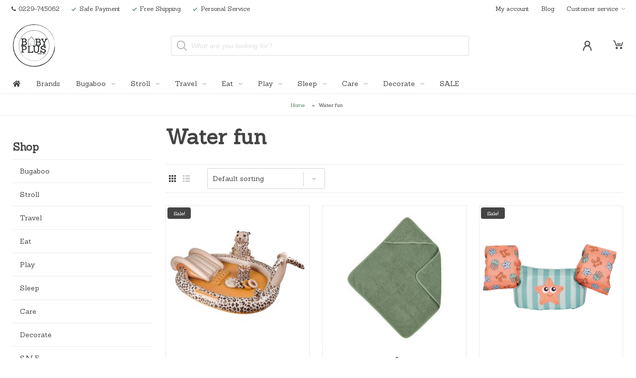

--- FILE ---
content_type: text/html; charset=UTF-8
request_url: https://babyplus.store/product-tag/water-fun/
body_size: 34106
content:
<!doctype html>

<html lang="en-GB">

    <head>

        <meta name="viewport" content="width=device-width, minimum-scale=1.0, initial-scale=1.0">

        <meta name='robots' content='index, follow, max-image-preview:large, max-snippet:-1, max-video-preview:-1' />

	<!-- This site is optimized with the Yoast SEO plugin v26.5 - https://yoast.com/wordpress/plugins/seo/ -->
	<title>Shop Water fun online - Baby Plus - Baby Store - babyplus.store</title>
	<meta name="description" content="Get your Water fun online at Baby Plus. All the top brands &amp; trendy newcomers. Shop at babyplus.store. Great products, great service." />
	<link rel="canonical" href="https://babyplus.store/product-tag/water-fun/" />
	<meta property="og:locale" content="en_GB" />
	<meta property="og:type" content="article" />
	<meta property="og:title" content="Shop Water fun online - Baby Plus - Baby Store - babyplus.store" />
	<meta property="og:description" content="Get your Water fun online at Baby Plus. All the top brands &amp; trendy newcomers. Shop at babyplus.store. Great products, great service." />
	<meta property="og:url" content="https://babyplus.store/product-tag/water-fun/" />
	<meta property="og:site_name" content="Baby Plus" />
	<meta name="twitter:card" content="summary_large_image" />
	<script type="application/ld+json" class="yoast-schema-graph">{"@context":"https://schema.org","@graph":[{"@type":"CollectionPage","@id":"https://babyplus.store/product-tag/water-fun/","url":"https://babyplus.store/product-tag/water-fun/","name":"Shop Water fun online - Baby Plus - Baby Store - babyplus.store","isPartOf":{"@id":"https://babyplus.store/#website"},"primaryImageOfPage":{"@id":"https://babyplus.store/product-tag/water-fun/#primaryimage"},"image":{"@id":"https://babyplus.store/product-tag/water-fun/#primaryimage"},"thumbnailUrl":"https://babyplus.store/wp-content/uploads/sites/2/2022/02/Swim-Essentials-Adventure-Pool-Panter-Print-Beige-6.jpg","description":"Get your Water fun online at Baby Plus. All the top brands & trendy newcomers. Shop at babyplus.store. Great products, great service.","breadcrumb":{"@id":"https://babyplus.store/product-tag/water-fun/#breadcrumb"},"inLanguage":"en-GB"},{"@type":"ImageObject","inLanguage":"en-GB","@id":"https://babyplus.store/product-tag/water-fun/#primaryimage","url":"https://babyplus.store/wp-content/uploads/sites/2/2022/02/Swim-Essentials-Adventure-Pool-Panter-Print-Beige-6.jpg","contentUrl":"https://babyplus.store/wp-content/uploads/sites/2/2022/02/Swim-Essentials-Adventure-Pool-Panter-Print-Beige-6.jpg","width":1000,"height":1000},{"@type":"BreadcrumbList","@id":"https://babyplus.store/product-tag/water-fun/#breadcrumb","itemListElement":[{"@type":"ListItem","position":1,"name":"Home","item":"https://babyplus.store/"},{"@type":"ListItem","position":2,"name":"Water fun"}]},{"@type":"WebSite","@id":"https://babyplus.store/#website","url":"https://babyplus.store/","name":"Baby Plus","description":"Baby Plus B.V.","publisher":{"@id":"https://babyplus.store/#organization"},"potentialAction":[{"@type":"SearchAction","target":{"@type":"EntryPoint","urlTemplate":"https://babyplus.store/?s={search_term_string}"},"query-input":{"@type":"PropertyValueSpecification","valueRequired":true,"valueName":"search_term_string"}}],"inLanguage":"en-GB"},{"@type":"Organization","@id":"https://babyplus.store/#organization","name":"Baby Plus","url":"https://babyplus.store/","logo":{"@type":"ImageObject","inLanguage":"en-GB","@id":"https://babyplus.store/#/schema/logo/image/","url":"https://babyplus.store/wp-content/uploads/sites/2/2018/11/logo_retina.png","contentUrl":"https://babyplus.store/wp-content/uploads/sites/2/2018/11/logo_retina.png","width":172,"height":172,"caption":"Baby Plus"},"image":{"@id":"https://babyplus.store/#/schema/logo/image/"},"sameAs":["https://www.facebook.com/babyplusnordics/","https://www.instagram.com/babyplusnordics/"]}]}</script>
	<!-- / Yoast SEO plugin. -->


<link rel='dns-prefetch' href='//babyplus.store' />
<link rel='dns-prefetch' href='//use.fontawesome.com' />
<link rel="alternate" type="application/rss+xml" title="Baby Plus &raquo; Water fun Tag Feed" href="https://babyplus.store/product-tag/water-fun/feed/" />
<style id='wp-img-auto-sizes-contain-inline-css' type='text/css'>
img:is([sizes=auto i],[sizes^="auto," i]){contain-intrinsic-size:3000px 1500px}
/*# sourceURL=wp-img-auto-sizes-contain-inline-css */
</style>
<link rel='stylesheet' id='freeproducts-frontend-css' href='https://babyplus.store/wp-content/plugins/freeproducts_wp_plugin-master/css/frontend.css?ver=20180807' type='text/css' media='all' />
<style id='wp-emoji-styles-inline-css' type='text/css'>

	img.wp-smiley, img.emoji {
		display: inline !important;
		border: none !important;
		box-shadow: none !important;
		height: 1em !important;
		width: 1em !important;
		margin: 0 0.07em !important;
		vertical-align: -0.1em !important;
		background: none !important;
		padding: 0 !important;
	}
/*# sourceURL=wp-emoji-styles-inline-css */
</style>
<link rel='stylesheet' id='wp-block-library-css' href='https://babyplus.store/wp-includes/css/dist/block-library/style.min.css?ver=6.9' type='text/css' media='all' />
<link rel='stylesheet' id='wc-blocks-style-css' href='https://babyplus.store/wp-content/plugins/woocommerce/assets/client/blocks/wc-blocks.css?ver=wc-10.4.3' type='text/css' media='all' />
<style id='global-styles-inline-css' type='text/css'>
:root{--wp--preset--aspect-ratio--square: 1;--wp--preset--aspect-ratio--4-3: 4/3;--wp--preset--aspect-ratio--3-4: 3/4;--wp--preset--aspect-ratio--3-2: 3/2;--wp--preset--aspect-ratio--2-3: 2/3;--wp--preset--aspect-ratio--16-9: 16/9;--wp--preset--aspect-ratio--9-16: 9/16;--wp--preset--color--black: #000000;--wp--preset--color--cyan-bluish-gray: #abb8c3;--wp--preset--color--white: #ffffff;--wp--preset--color--pale-pink: #f78da7;--wp--preset--color--vivid-red: #cf2e2e;--wp--preset--color--luminous-vivid-orange: #ff6900;--wp--preset--color--luminous-vivid-amber: #fcb900;--wp--preset--color--light-green-cyan: #7bdcb5;--wp--preset--color--vivid-green-cyan: #00d084;--wp--preset--color--pale-cyan-blue: #8ed1fc;--wp--preset--color--vivid-cyan-blue: #0693e3;--wp--preset--color--vivid-purple: #9b51e0;--wp--preset--gradient--vivid-cyan-blue-to-vivid-purple: linear-gradient(135deg,rgb(6,147,227) 0%,rgb(155,81,224) 100%);--wp--preset--gradient--light-green-cyan-to-vivid-green-cyan: linear-gradient(135deg,rgb(122,220,180) 0%,rgb(0,208,130) 100%);--wp--preset--gradient--luminous-vivid-amber-to-luminous-vivid-orange: linear-gradient(135deg,rgb(252,185,0) 0%,rgb(255,105,0) 100%);--wp--preset--gradient--luminous-vivid-orange-to-vivid-red: linear-gradient(135deg,rgb(255,105,0) 0%,rgb(207,46,46) 100%);--wp--preset--gradient--very-light-gray-to-cyan-bluish-gray: linear-gradient(135deg,rgb(238,238,238) 0%,rgb(169,184,195) 100%);--wp--preset--gradient--cool-to-warm-spectrum: linear-gradient(135deg,rgb(74,234,220) 0%,rgb(151,120,209) 20%,rgb(207,42,186) 40%,rgb(238,44,130) 60%,rgb(251,105,98) 80%,rgb(254,248,76) 100%);--wp--preset--gradient--blush-light-purple: linear-gradient(135deg,rgb(255,206,236) 0%,rgb(152,150,240) 100%);--wp--preset--gradient--blush-bordeaux: linear-gradient(135deg,rgb(254,205,165) 0%,rgb(254,45,45) 50%,rgb(107,0,62) 100%);--wp--preset--gradient--luminous-dusk: linear-gradient(135deg,rgb(255,203,112) 0%,rgb(199,81,192) 50%,rgb(65,88,208) 100%);--wp--preset--gradient--pale-ocean: linear-gradient(135deg,rgb(255,245,203) 0%,rgb(182,227,212) 50%,rgb(51,167,181) 100%);--wp--preset--gradient--electric-grass: linear-gradient(135deg,rgb(202,248,128) 0%,rgb(113,206,126) 100%);--wp--preset--gradient--midnight: linear-gradient(135deg,rgb(2,3,129) 0%,rgb(40,116,252) 100%);--wp--preset--font-size--small: 13px;--wp--preset--font-size--medium: 20px;--wp--preset--font-size--large: 36px;--wp--preset--font-size--x-large: 42px;--wp--preset--spacing--20: 0.44rem;--wp--preset--spacing--30: 0.67rem;--wp--preset--spacing--40: 1rem;--wp--preset--spacing--50: 1.5rem;--wp--preset--spacing--60: 2.25rem;--wp--preset--spacing--70: 3.38rem;--wp--preset--spacing--80: 5.06rem;--wp--preset--shadow--natural: 6px 6px 9px rgba(0, 0, 0, 0.2);--wp--preset--shadow--deep: 12px 12px 50px rgba(0, 0, 0, 0.4);--wp--preset--shadow--sharp: 6px 6px 0px rgba(0, 0, 0, 0.2);--wp--preset--shadow--outlined: 6px 6px 0px -3px rgb(255, 255, 255), 6px 6px rgb(0, 0, 0);--wp--preset--shadow--crisp: 6px 6px 0px rgb(0, 0, 0);}:where(.is-layout-flex){gap: 0.5em;}:where(.is-layout-grid){gap: 0.5em;}body .is-layout-flex{display: flex;}.is-layout-flex{flex-wrap: wrap;align-items: center;}.is-layout-flex > :is(*, div){margin: 0;}body .is-layout-grid{display: grid;}.is-layout-grid > :is(*, div){margin: 0;}:where(.wp-block-columns.is-layout-flex){gap: 2em;}:where(.wp-block-columns.is-layout-grid){gap: 2em;}:where(.wp-block-post-template.is-layout-flex){gap: 1.25em;}:where(.wp-block-post-template.is-layout-grid){gap: 1.25em;}.has-black-color{color: var(--wp--preset--color--black) !important;}.has-cyan-bluish-gray-color{color: var(--wp--preset--color--cyan-bluish-gray) !important;}.has-white-color{color: var(--wp--preset--color--white) !important;}.has-pale-pink-color{color: var(--wp--preset--color--pale-pink) !important;}.has-vivid-red-color{color: var(--wp--preset--color--vivid-red) !important;}.has-luminous-vivid-orange-color{color: var(--wp--preset--color--luminous-vivid-orange) !important;}.has-luminous-vivid-amber-color{color: var(--wp--preset--color--luminous-vivid-amber) !important;}.has-light-green-cyan-color{color: var(--wp--preset--color--light-green-cyan) !important;}.has-vivid-green-cyan-color{color: var(--wp--preset--color--vivid-green-cyan) !important;}.has-pale-cyan-blue-color{color: var(--wp--preset--color--pale-cyan-blue) !important;}.has-vivid-cyan-blue-color{color: var(--wp--preset--color--vivid-cyan-blue) !important;}.has-vivid-purple-color{color: var(--wp--preset--color--vivid-purple) !important;}.has-black-background-color{background-color: var(--wp--preset--color--black) !important;}.has-cyan-bluish-gray-background-color{background-color: var(--wp--preset--color--cyan-bluish-gray) !important;}.has-white-background-color{background-color: var(--wp--preset--color--white) !important;}.has-pale-pink-background-color{background-color: var(--wp--preset--color--pale-pink) !important;}.has-vivid-red-background-color{background-color: var(--wp--preset--color--vivid-red) !important;}.has-luminous-vivid-orange-background-color{background-color: var(--wp--preset--color--luminous-vivid-orange) !important;}.has-luminous-vivid-amber-background-color{background-color: var(--wp--preset--color--luminous-vivid-amber) !important;}.has-light-green-cyan-background-color{background-color: var(--wp--preset--color--light-green-cyan) !important;}.has-vivid-green-cyan-background-color{background-color: var(--wp--preset--color--vivid-green-cyan) !important;}.has-pale-cyan-blue-background-color{background-color: var(--wp--preset--color--pale-cyan-blue) !important;}.has-vivid-cyan-blue-background-color{background-color: var(--wp--preset--color--vivid-cyan-blue) !important;}.has-vivid-purple-background-color{background-color: var(--wp--preset--color--vivid-purple) !important;}.has-black-border-color{border-color: var(--wp--preset--color--black) !important;}.has-cyan-bluish-gray-border-color{border-color: var(--wp--preset--color--cyan-bluish-gray) !important;}.has-white-border-color{border-color: var(--wp--preset--color--white) !important;}.has-pale-pink-border-color{border-color: var(--wp--preset--color--pale-pink) !important;}.has-vivid-red-border-color{border-color: var(--wp--preset--color--vivid-red) !important;}.has-luminous-vivid-orange-border-color{border-color: var(--wp--preset--color--luminous-vivid-orange) !important;}.has-luminous-vivid-amber-border-color{border-color: var(--wp--preset--color--luminous-vivid-amber) !important;}.has-light-green-cyan-border-color{border-color: var(--wp--preset--color--light-green-cyan) !important;}.has-vivid-green-cyan-border-color{border-color: var(--wp--preset--color--vivid-green-cyan) !important;}.has-pale-cyan-blue-border-color{border-color: var(--wp--preset--color--pale-cyan-blue) !important;}.has-vivid-cyan-blue-border-color{border-color: var(--wp--preset--color--vivid-cyan-blue) !important;}.has-vivid-purple-border-color{border-color: var(--wp--preset--color--vivid-purple) !important;}.has-vivid-cyan-blue-to-vivid-purple-gradient-background{background: var(--wp--preset--gradient--vivid-cyan-blue-to-vivid-purple) !important;}.has-light-green-cyan-to-vivid-green-cyan-gradient-background{background: var(--wp--preset--gradient--light-green-cyan-to-vivid-green-cyan) !important;}.has-luminous-vivid-amber-to-luminous-vivid-orange-gradient-background{background: var(--wp--preset--gradient--luminous-vivid-amber-to-luminous-vivid-orange) !important;}.has-luminous-vivid-orange-to-vivid-red-gradient-background{background: var(--wp--preset--gradient--luminous-vivid-orange-to-vivid-red) !important;}.has-very-light-gray-to-cyan-bluish-gray-gradient-background{background: var(--wp--preset--gradient--very-light-gray-to-cyan-bluish-gray) !important;}.has-cool-to-warm-spectrum-gradient-background{background: var(--wp--preset--gradient--cool-to-warm-spectrum) !important;}.has-blush-light-purple-gradient-background{background: var(--wp--preset--gradient--blush-light-purple) !important;}.has-blush-bordeaux-gradient-background{background: var(--wp--preset--gradient--blush-bordeaux) !important;}.has-luminous-dusk-gradient-background{background: var(--wp--preset--gradient--luminous-dusk) !important;}.has-pale-ocean-gradient-background{background: var(--wp--preset--gradient--pale-ocean) !important;}.has-electric-grass-gradient-background{background: var(--wp--preset--gradient--electric-grass) !important;}.has-midnight-gradient-background{background: var(--wp--preset--gradient--midnight) !important;}.has-small-font-size{font-size: var(--wp--preset--font-size--small) !important;}.has-medium-font-size{font-size: var(--wp--preset--font-size--medium) !important;}.has-large-font-size{font-size: var(--wp--preset--font-size--large) !important;}.has-x-large-font-size{font-size: var(--wp--preset--font-size--x-large) !important;}
/*# sourceURL=global-styles-inline-css */
</style>

<style id='classic-theme-styles-inline-css' type='text/css'>
/*! This file is auto-generated */
.wp-block-button__link{color:#fff;background-color:#32373c;border-radius:9999px;box-shadow:none;text-decoration:none;padding:calc(.667em + 2px) calc(1.333em + 2px);font-size:1.125em}.wp-block-file__button{background:#32373c;color:#fff;text-decoration:none}
/*# sourceURL=/wp-includes/css/classic-themes.min.css */
</style>
<link rel='stylesheet' id='fixed-order-button-css' href='https://babyplus.store/wp-content/plugins/woocommerce-fixed-order-button/public/css/global.css?ver=20180228' type='text/css' media='all' />
<link rel='stylesheet' id='woocommerce-layout-css' href='https://babyplus.store/wp-content/plugins/woocommerce/assets/css/woocommerce-layout.css?ver=10.4.3' type='text/css' media='all' />
<link rel='stylesheet' id='woocommerce-smallscreen-css' href='https://babyplus.store/wp-content/plugins/woocommerce/assets/css/woocommerce-smallscreen.css?ver=10.4.3' type='text/css' media='only screen and (max-width: 768px)' />
<link rel='stylesheet' id='woocommerce-general-css' href='https://babyplus.store/wp-content/plugins/woocommerce/assets/css/woocommerce.css?ver=10.4.3' type='text/css' media='all' />
<style id='woocommerce-inline-inline-css' type='text/css'>
.woocommerce form .form-row .required { visibility: visible; }
/*# sourceURL=woocommerce-inline-inline-css */
</style>
<link rel='stylesheet' id='dgwt-wcas-style-css' href='https://babyplus.store/wp-content/plugins/ajax-search-for-woocommerce-premium/assets/css/style.min.css?ver=1.32.0' type='text/css' media='all' />
<link rel='stylesheet' id='deluxe-main-css' href='https://babyplus.store/wp-content/themes/deluxe/style.css?ver=6.9' type='text/css' media='all' />
<link rel='stylesheet' id='deluxe-child-css' href='https://babyplus.store/wp-content/themes/deluxe-child/style.css?ver=6.9' type='text/css' media='all' />
<link rel='stylesheet' id='font-awesome-css' href='https://use.fontawesome.com/releases/v5.2.0/css/all.css?ver=20180830' type='text/css' media='all' />
<link rel='stylesheet' id='deluxe-lightbox-css' href='https://babyplus.store/wp-content/themes/deluxe/assets/css/lightbox.min.css?ver=20180830' type='text/css' media='all' />
<link rel='stylesheet' id='deluxe-delivery-css' href='https://babyplus.store/wp-content/themes/deluxe/assets/css/deluxe-delivery.css?ver=20180130' type='text/css' media='all' />
<link rel='stylesheet' id='deluxe-footer-css' href='https://babyplus.store/wp-content/themes/deluxe/assets/css/deluxe-footer.css?ver=20180809' type='text/css' media='all' />
<link rel='stylesheet' id='deluxe-header-css' href='https://babyplus.store/wp-content/themes/deluxe/assets/css/deluxe-header.css?ver=20180820' type='text/css' media='all' />
<link rel='stylesheet' id='deluxe-product-css' href='https://babyplus.store/wp-content/themes/deluxe/assets/css/deluxe-product.css?ver=20200422' type='text/css' media='all' />
<link rel='stylesheet' id='deluxe-product-overview-css' href='https://babyplus.store/wp-content/themes/deluxe/assets/css/deluxe-product-overview.css?ver=20180816' type='text/css' media='all' />
<link rel='stylesheet' id='deluxe-wishlist-css' href='https://babyplus.store/wp-content/themes/deluxe/assets/css/deluxe-wishlist.css?ver=20180523' type='text/css' media='all' />
<link rel='stylesheet' id='deluxe-slick-css' href='https://babyplus.store/wp-content/themes/deluxe/css/slick.css?ver=6.9' type='text/css' media='all' />
<script type="text/javascript" src="https://babyplus.store/wp-includes/js/jquery/jquery.min.js?ver=3.7.1" id="jquery-core-js"></script>
<script type="text/javascript" src="https://babyplus.store/wp-includes/js/jquery/jquery-migrate.min.js?ver=3.4.1" id="jquery-migrate-js"></script>
<script type="text/javascript" src="https://babyplus.store/wp-content/plugins/freeproducts_wp_plugin-master/js/frontend.js?ver=20180807" id="freeproducts-frontend-js"></script>
<script type="text/javascript" src="https://babyplus.store/wp-content/plugins/woocommerce/assets/js/jquery-blockui/jquery.blockUI.min.js?ver=2.7.0-wc.10.4.3" id="wc-jquery-blockui-js" defer="defer" data-wp-strategy="defer"></script>
<script type="text/javascript" id="wc-add-to-cart-js-extra">
/* <![CDATA[ */
var wc_add_to_cart_params = {"ajax_url":"/wp-admin/admin-ajax.php","wc_ajax_url":"/?wc-ajax=%%endpoint%%","i18n_view_cart":"View basket","cart_url":"https://babyplus.store/shopping-cart/","is_cart":"","cart_redirect_after_add":"no"};
//# sourceURL=wc-add-to-cart-js-extra
/* ]]> */
</script>
<script type="text/javascript" src="https://babyplus.store/wp-content/plugins/woocommerce/assets/js/frontend/add-to-cart.min.js?ver=10.4.3" id="wc-add-to-cart-js" defer="defer" data-wp-strategy="defer"></script>
<script type="text/javascript" src="https://babyplus.store/wp-content/plugins/woocommerce/assets/js/js-cookie/js.cookie.min.js?ver=2.1.4-wc.10.4.3" id="wc-js-cookie-js" defer="defer" data-wp-strategy="defer"></script>
<script type="text/javascript" id="woocommerce-js-extra">
/* <![CDATA[ */
var woocommerce_params = {"ajax_url":"/wp-admin/admin-ajax.php","wc_ajax_url":"/?wc-ajax=%%endpoint%%","i18n_password_show":"Show password","i18n_password_hide":"Hide password"};
//# sourceURL=woocommerce-js-extra
/* ]]> */
</script>
<script type="text/javascript" src="https://babyplus.store/wp-content/plugins/woocommerce/assets/js/frontend/woocommerce.min.js?ver=10.4.3" id="woocommerce-js" defer="defer" data-wp-strategy="defer"></script>
<script type="text/javascript" src="https://babyplus.store/wp-content/themes/deluxe-child/assets/js/quickview-image-selector.js?ver=6.9" id="quickview-image-selector-js"></script>
<script type="text/javascript" id="max-quantity-check-js-extra">
/* <![CDATA[ */
var maxQuantityReachedText = "Er zijn niet meer dan %NUMBER% exemplaren van dit product op voorraad.";
//# sourceURL=max-quantity-check-js-extra
/* ]]> */
</script>
<script type="text/javascript" src="https://babyplus.store/wp-content/themes/deluxe-child/assets/js/max-quantity-check.js?ver=0.0.1" id="max-quantity-check-js"></script>
<script type="text/javascript" src="https://babyplus.store/wp-content/themes/deluxe-child/assets/js/before-cart-video-popup.js?ver=6.9" id="before-cart-video-popup-js"></script>
<script type="text/javascript" src="https://babyplus.store/wp-content/themes/deluxe-child/assets/js/custom.js?ver=1.2" id="custom-js"></script>
<script type="text/javascript" src="https://babyplus.store/wp-content/themes/deluxe/assets/js/slick.min.js?ver=6.9" id="deluxe-slick-js"></script>
<script type="text/javascript" src="https://babyplus.store/wp-content/themes/deluxe/js/default.js?ver=1.1.3" id="deluxe-default-js"></script>
<script type="text/javascript" src="https://babyplus.store/wp-content/themes/deluxe/js/fitvids.js?ver=1.1.3" id="deluxe-fitvids-js"></script>
<link rel="https://api.w.org/" href="https://babyplus.store/wp-json/" /><link rel="alternate" title="JSON" type="application/json" href="https://babyplus.store/wp-json/wp/v2/product_tag/10650" /><link rel="EditURI" type="application/rsd+xml" title="RSD" href="https://babyplus.store/xmlrpc.php?rsd" />
<meta name="generator" content="WordPress 6.9" />
<meta name="generator" content="WooCommerce 10.4.3" />
<meta name="generator" content="Redux 4.5.9" />		<style>
			.dgwt-wcas-ico-magnifier,.dgwt-wcas-ico-magnifier-handler{max-width:20px}.dgwt-wcas-search-wrapp{max-width:600px}		</style>
		    <meta name="facebook-domain-verification" content="tn03oz50tc1pnrro91p48q2xqo0761" />
    <!-- Start cookieyes banner --> <script id="cookieyes" type="text/javascript" src="https://cdn-cookieyes.com/client_data/f3750b8536326e904f8a23ec/script.js"></script> <!-- End cookieyes banner -->
        <script>
        window.dataLayer = window.dataLayer || [];
        function gtag(){dataLayer.push(arguments);}
        gtag('js', new Date());
        gtag('config', 'G-NQJ55PG15Q', {
            'user_id': 'USER_ID'
        });
        </script>
        	<noscript><style>.woocommerce-product-gallery{ opacity: 1 !important; }</style></noscript>
	<link rel="icon" href="https://babyplus.store/wp-content/uploads/sites/2/2018/12/cropped-site_icon-32x32.png" sizes="32x32" />
<link rel="icon" href="https://babyplus.store/wp-content/uploads/sites/2/2018/12/cropped-site_icon-192x192.png" sizes="192x192" />
<link rel="apple-touch-icon" href="https://babyplus.store/wp-content/uploads/sites/2/2018/12/cropped-site_icon-180x180.png" />
<meta name="msapplication-TileImage" content="https://babyplus.store/wp-content/uploads/sites/2/2018/12/cropped-site_icon-270x270.png" />

        <!-- Begin eTrusted bootstrap tag -->
        <script src="https://integrations.etrusted.com/applications/widget.js/v2" defer async></script>
        <!-- End eTrusted bootstrap tag -->

    </head>


    <body itemscope itemtype="http://schema.org/WebPage" class="archive tax-product_tag term-water-fun term-10650 wp-custom-logo wp-theme-deluxe wp-child-theme-deluxe-child theme-deluxe woocommerce woocommerce-page woocommerce-no-js">


        

        <header class="header">


            <div class="topbar-container">


                <div class="topbar-inner">


                    <div class="topbar-menu topbar-menu--left">


                        
                            <div class="topbar-menu__item">

                                <a href='tel:+31229745062' class="topbar-menu__item-container topbar-menu__link">

                                    <svg xmlns="http://www.w3.org/2000/svg" viewBox="0 0 100 100" class="topbar-menu__item-icon topbar-menu__item-icon--tel">
    <path d="M100,79a23.44,23.44,0,0,1-.71,5,28.22,28.22,0,0,1-1.49,4.87q-1.49,3.55-8.66,7.53a26.33,26.33,0,0,1-16.94,3.37,30.7,30.7,0,0,1-4.08-.89q-2.27-.64-3.37-1T60.8,96.38Q58,95.31,57.32,95.1A64.32,64.32,0,0,1,44.89,89.2,105.36,105.36,0,0,1,26.1,73.9,105.36,105.36,0,0,1,10.8,55.11,64.32,64.32,0,0,1,4.9,42.68Q4.69,42,3.62,39.2T2.17,35.26q-.39-1.1-1-3.37a30.7,30.7,0,0,1-.89-4.08A27.4,27.4,0,0,1,0,24.08,27.54,27.54,0,0,1,3.62,10.87q4-7.17,7.53-8.66A28.22,28.22,0,0,1,16,.71,23.44,23.44,0,0,1,21,0a4,4,0,0,1,1.49.21q1.28.43,3.76,5.4Q27.06,7,28.41,9.45T30.89,14q1.14,2,2.2,3.8.21.28,1.24,1.78a19.84,19.84,0,0,1,1.53,2.52,4.63,4.63,0,0,1,.5,2q0,1.42-2,3.55a34.62,34.62,0,0,1-4.4,3.91,42.77,42.77,0,0,0-4.4,3.76q-2,2-2,3.27a4.8,4.8,0,0,0,.36,1.6,15.5,15.5,0,0,0,.6,1.46q.25.5,1,1.7t.82,1.35A74.55,74.55,0,0,0,38.64,61.36,74.55,74.55,0,0,0,55.33,73.72l1.35.82q1.21.75,1.7,1a15.5,15.5,0,0,0,1.46.6,4.8,4.8,0,0,0,1.6.36q1.28,0,3.27-2a42.77,42.77,0,0,0,3.76-4.4,34.62,34.62,0,0,1,3.91-4.4q2.13-2,3.55-2a4.63,4.63,0,0,1,2,.5,19.84,19.84,0,0,1,2.52,1.53l1.78,1.24Q84,68,86,69.11t4.51,2.49q2.49,1.35,3.84,2.13,5,2.49,5.4,3.76A4,4,0,0,1,100,79Z"/>
</svg>
                                    <span class="topbar-menu__item-text">
                                        0229-745062                                    </span>

                                </a>

                            </div>

                            
                                <div class="topbar-menu__item">

                                    <span class="topbar-menu__item-container">

                                        <span class="topbar-menu__item-icon">

                                            <svg xmlns="http://www.w3.org/2000/svg" viewBox="0 0 100 100" class="topbar-menu__item-icon topbar-menu__item-icon--check">
    <rect x="16.68" y="56.13" width="91.39" height="15" rx="5" ry="5" transform="translate(-26.72 62.74) rotate(-45)"/>
    <rect x="-2.01" y="70.76" width="50" height="15" rx="5" ry="5" transform="translate(62.07 6.67) rotate(45)"/>
</svg>
                                        </span>

                                        <span class="topbar-menu__item-text">
                                            Safe Payment                                        </span>

                                    </span>

                                </div>

                                
                                <div class="topbar-menu__item">

                                    <span class="topbar-menu__item-container">

                                        <span class="topbar-menu__item-icon">

                                            <svg xmlns="http://www.w3.org/2000/svg" viewBox="0 0 100 100" class="topbar-menu__item-icon topbar-menu__item-icon--check">
    <rect x="16.68" y="56.13" width="91.39" height="15" rx="5" ry="5" transform="translate(-26.72 62.74) rotate(-45)"/>
    <rect x="-2.01" y="70.76" width="50" height="15" rx="5" ry="5" transform="translate(62.07 6.67) rotate(45)"/>
</svg>
                                        </span>

                                        <span class="topbar-menu__item-text">
                                            Free Shipping                                        </span>

                                    </span>

                                </div>

                                
                                <div class="topbar-menu__item">

                                    <span class="topbar-menu__item-container">

                                        <span class="topbar-menu__item-icon">

                                            <svg xmlns="http://www.w3.org/2000/svg" viewBox="0 0 100 100" class="topbar-menu__item-icon topbar-menu__item-icon--check">
    <rect x="16.68" y="56.13" width="91.39" height="15" rx="5" ry="5" transform="translate(-26.72 62.74) rotate(-45)"/>
    <rect x="-2.01" y="70.76" width="50" height="15" rx="5" ry="5" transform="translate(62.07 6.67) rotate(45)"/>
</svg>
                                        </span>

                                        <span class="topbar-menu__item-text">
                                            Personal Service                                        </span>

                                    </span>

                                </div>

                                
                    </div>


                    <div class="topbar-menu topbar-menu--right">

                        <ul id="menu-menu-rechtsboven" class="topbar__item topbar__menu"><li id="menu-item-7568" class="menu-item menu-item-type-post_type menu-item-object-page menu-item-7568"><a href="https://babyplus.store/account/">My account</a></li>
<li id="menu-item-53710" class="menu-item menu-item-type-post_type menu-item-object-page menu-item-53710"><a href="https://babyplus.store/blog-news/">Blog</a></li>
<li id="menu-item-7581" class="menu-item menu-item-type-custom menu-item-object-custom menu-item-has-children menu-item-7581"><a href="#">Customer service</a>
<ul class="sub-menu">
	<li id="menu-item-104186" class="menu-item menu-item-type-post_type menu-item-object-page menu-item-104186"><a href="https://babyplus.store/order/">Order</a></li>
	<li id="menu-item-104201" class="menu-item menu-item-type-post_type menu-item-object-page menu-item-104201"><a href="https://babyplus.store/payment-new/">Payment</a></li>
	<li id="menu-item-104188" class="menu-item menu-item-type-post_type menu-item-object-page menu-item-104188"><a href="https://babyplus.store/delivery/">Delivery</a></li>
	<li id="menu-item-104189" class="menu-item menu-item-type-post_type menu-item-object-page menu-item-104189"><a href="https://babyplus.store/return-and-exchange/">Return and exchange</a></li>
	<li id="menu-item-104190" class="menu-item menu-item-type-post_type menu-item-object-page menu-item-104190"><a href="https://babyplus.store/warranty/">Warranty</a></li>
	<li id="menu-item-104230" class="menu-item menu-item-type-post_type menu-item-object-page menu-item-104230"><a href="https://babyplus.store/contact/">Contact</a></li>
</ul>
</li>
</ul>
                        <!--
                        <a class="header_lang_link" href="https://babyplus.nl/eng" target="_blank"><img class="taalvlag" src="/images/flag_en.png"></a>
                        -->


                                                

                        
                            
                        


                    </div>


                </div>

            </div>


            <div class="header-container">


                <div class="mobilemenu-container" data-js_toggleMobilemenu-container>


    <div class="mobilemenu__button" data-js_toggleMobilemenu>

        <div class="mobilemenu__burger-container">

            <div class="mobilemenu__burger mobilemenu__burger--top"></div>
            <div class="mobilemenu__burger mobilemenu__burger--mid"></div>
            <div class="mobilemenu__burger mobilemenu__burger--bottom"></div>

        </div>

        <div class="mobilemenu__button-text">
            Menu        </div>

    </div>


    <div class="mobilemenu" data-js_toggleMobilemenu-menu>

        <div class="mobilemenu__scroller">

            
                <ul class="category-menu">

                    
                        <li>

                            <a href="https://babyplus.store/product-category/bugaboo/">
                                Bugaboo                            </a>

                            
                                <span class="subcatory-toggler">
                                  <span class="expand_submenu">+</span>
                                  <span class="close_submenu">x</span>
                                </span>

                                <div class="subcategories-submenu-container">

                                    <ul class="subcategories-submenu" data-js_togglesubcategories_container>

                                        
                                            <li class="subcategories-submenu__item-container" data-js_togglesubcategories>

                                                <a href="https://babyplus.store/product-category/bugaboo/bugaboo-butterfly/"
                                                   class="subcategories-submenu__item Bugaboo Butterfly">
                                                    Bugaboo Butterfly                                                </a>

                                                
                                            </li>

                                            
                                            <li class="subcategories-submenu__item-container" data-js_togglesubcategories>

                                                <a href="https://babyplus.store/product-category/bugaboo/bugaboo-cameleon3-plus/"
                                                   class="subcategories-submenu__item Bugaboo Cameleon3 Plus">
                                                    Bugaboo Cameleon3 Plus                                                </a>

                                                
                                            </li>

                                            
                                            <li class="subcategories-submenu__item-container" data-js_togglesubcategories>

                                                <a href="https://babyplus.store/product-category/bugaboo/bugaboo-donkey5/"
                                                   class="subcategories-submenu__item Bugaboo Donkey5">
                                                    Bugaboo Donkey5                                                </a>

                                                
                                            </li>

                                            </ul><ul class="subcategories-submenu" data-js_togglesubcategories_container>
                                            <li class="subcategories-submenu__item-container" data-js_togglesubcategories>

                                                <a href="https://babyplus.store/product-category/bugaboo/bugaboo-dragonfly/"
                                                   class="subcategories-submenu__item Bugaboo Dragonfly">
                                                    Bugaboo Dragonfly                                                </a>

                                                
                                            </li>

                                            
                                            <li class="subcategories-submenu__item-container" data-js_togglesubcategories>

                                                <a href="https://babyplus.store/product-category/bugaboo/bugaboo-fox5/"
                                                   class="subcategories-submenu__item Bugaboo Fox5">
                                                    Bugaboo Fox5                                                </a>

                                                
                                            </li>

                                            
                                            <li class="subcategories-submenu__item-container" data-js_togglesubcategories>

                                                <a href="https://babyplus.store/product-category/bugaboo/bugaboo-turtle-air-by-nuna-bugaboo/"
                                                   class="subcategories-submenu__item Bugaboo Turtle Air by Nuna">
                                                    Bugaboo Turtle Air by Nuna                                                </a>

                                                
                                            </li>

                                            </ul><ul class="subcategories-submenu" data-js_togglesubcategories_container>
                                            <li class="subcategories-submenu__item-container" data-js_togglesubcategories>

                                                <a href="https://babyplus.store/product-category/bugaboo/bugaboo-accessories/"
                                                   class="subcategories-submenu__item Bugaboo Accessories">
                                                    Bugaboo Accessories                                                </a>

                                                
                                            </li>

                                            
                                    </ul>

                                </div>

                                
                        </li>

                        
                        <li>

                            <a href="https://babyplus.store/product-category/stroll/">
                                Stroll                            </a>

                            
                                <span class="subcatory-toggler">
                                  <span class="expand_submenu">+</span>
                                  <span class="close_submenu">x</span>
                                </span>

                                <div class="subcategories-submenu-container">

                                    <ul class="subcategories-submenu" data-js_togglesubcategories_container>

                                        
                                            <li class="subcategories-submenu__item-container" data-js_togglesubcategories>

                                                <a href="https://babyplus.store/product-category/stroll/strollers/"
                                                   class="subcategories-submenu__item Strollers">
                                                    Strollers                                                </a>

                                                
                                                    <ul class="subcategories-subsubmenu"
                                                        data-js_togglesubcategories_subcategories>

                                                        
                                                            <li class="subcategories-subsubmenu__item-container Anex">
                                                                <a href="https://babyplus.store/product-category/stroll/strollers/anex/"
                                                                   class="subcategories-subsubmenu__item Anex">
                                                                    Anex                                                                </a>
                                                            </li>

                                                            
                                                            <li class="subcategories-subsubmenu__item-container Babyzen">
                                                                <a href="https://babyplus.store/product-category/stroll/strollers/babyzen/"
                                                                   class="subcategories-subsubmenu__item Babyzen">
                                                                    Babyzen                                                                </a>
                                                            </li>

                                                            
                                                            <li class="subcategories-subsubmenu__item-container Cybex">
                                                                <a href="https://babyplus.store/product-category/stroll/strollers/cybex/"
                                                                   class="subcategories-subsubmenu__item Cybex">
                                                                    Cybex                                                                </a>
                                                            </li>

                                                            
                                                            <li class="subcategories-subsubmenu__item-container Ding">
                                                                <a href="https://babyplus.store/product-category/stroll/strollers/ding/"
                                                                   class="subcategories-subsubmenu__item Ding">
                                                                    Ding                                                                </a>
                                                            </li>

                                                            
                                                            <li class="subcategories-subsubmenu__item-container Easywalker">
                                                                <a href="https://babyplus.store/product-category/stroll/strollers/easywalker/"
                                                                   class="subcategories-subsubmenu__item Easywalker">
                                                                    Easywalker                                                                </a>
                                                            </li>

                                                            
                                                            <li class="subcategories-subsubmenu__item-container Ergobaby">
                                                                <a href="https://babyplus.store/product-category/stroll/strollers/ergobaby/"
                                                                   class="subcategories-subsubmenu__item Ergobaby">
                                                                    Ergobaby                                                                </a>
                                                            </li>

                                                            
                                                            <li class="subcategories-subsubmenu__item-container Joolz">
                                                                <a href="https://babyplus.store/product-category/stroll/strollers/joolz/"
                                                                   class="subcategories-subsubmenu__item Joolz">
                                                                    Joolz                                                                </a>
                                                            </li>

                                                            
                                                            <li class="subcategories-subsubmenu__item-container Maxi-Cosi">
                                                                <a href="https://babyplus.store/product-category/stroll/strollers/maxi-cosi/"
                                                                   class="subcategories-subsubmenu__item Maxi-Cosi">
                                                                    Maxi-Cosi                                                                </a>
                                                            </li>

                                                            
                                                            <li class="subcategories-subsubmenu__item-container Nuna">
                                                                <a href="https://babyplus.store/product-category/stroll/strollers/nuna/"
                                                                   class="subcategories-subsubmenu__item Nuna">
                                                                    Nuna                                                                </a>
                                                            </li>

                                                            
                                                            <li class="subcategories-subsubmenu__item-container Quax">
                                                                <a href="https://babyplus.store/product-category/stroll/strollers/quax/"
                                                                   class="subcategories-subsubmenu__item Quax">
                                                                    Quax                                                                </a>
                                                            </li>

                                                            
                                                            <li class="subcategories-subsubmenu__item-container Stokke">
                                                                <a href="https://babyplus.store/product-category/stroll/strollers/stokke/"
                                                                   class="subcategories-subsubmenu__item Stokke">
                                                                    Stokke                                                                </a>
                                                            </li>

                                                            
                                                            <li class="subcategories-subsubmenu__item-container UPPAbaby">
                                                                <a href="https://babyplus.store/product-category/stroll/strollers/uppababy/"
                                                                   class="subcategories-subsubmenu__item UPPAbaby">
                                                                    UPPAbaby                                                                </a>
                                                            </li>

                                                            
                                                    </ul>

                                                    
                                            </li>

                                            
                                            <li class="subcategories-submenu__item-container" data-js_togglesubcategories>

                                                <a href="https://babyplus.store/product-category/stroll/stroller-accessories-stroll/"
                                                   class="subcategories-submenu__item Stroller Accessories">
                                                    Stroller Accessories                                                </a>

                                                
                                            </li>

                                            
                                            <li class="subcategories-submenu__item-container" data-js_togglesubcategories>

                                                <a href="https://babyplus.store/product-category/stroll/buggies/"
                                                   class="subcategories-submenu__item Buggies">
                                                    Buggies                                                </a>

                                                
                                            </li>

                                            </ul><ul class="subcategories-submenu" data-js_togglesubcategories_container>
                                            <li class="subcategories-submenu__item-container" data-js_togglesubcategories>

                                                <a href="https://babyplus.store/product-category/stroll/buggy-accessories/"
                                                   class="subcategories-submenu__item Buggy Accessories">
                                                    Buggy Accessories                                                </a>

                                                
                                            </li>

                                            
                                            <li class="subcategories-submenu__item-container" data-js_togglesubcategories>

                                                <a href="https://babyplus.store/product-category/stroll/footmuffs-strollers/"
                                                   class="subcategories-submenu__item Footmuffs (strollers)">
                                                    Footmuffs (strollers)                                                </a>

                                                
                                            </li>

                                            
                                            <li class="subcategories-submenu__item-container" data-js_togglesubcategories>

                                                <a href="https://babyplus.store/product-category/stroll/carriers/"
                                                   class="subcategories-submenu__item Carriers">
                                                    Carriers                                                </a>

                                                
                                            </li>

                                            </ul><ul class="subcategories-submenu" data-js_togglesubcategories_container>
                                            <li class="subcategories-submenu__item-container" data-js_togglesubcategories>

                                                <a href="https://babyplus.store/product-category/stroll/wagons/"
                                                   class="subcategories-submenu__item Wagons">
                                                    Wagons                                                </a>

                                                
                                            </li>

                                            
                                    </ul>

                                </div>

                                
                        </li>

                        
                        <li>

                            <a href="https://babyplus.store/product-category/travel/">
                                Travel                            </a>

                            
                                <span class="subcatory-toggler">
                                  <span class="expand_submenu">+</span>
                                  <span class="close_submenu">x</span>
                                </span>

                                <div class="subcategories-submenu-container">

                                    <ul class="subcategories-submenu" data-js_togglesubcategories_container>

                                        
                                            <li class="subcategories-submenu__item-container" data-js_togglesubcategories>

                                                <a href="https://babyplus.store/product-category/travel/car-seats/"
                                                   class="subcategories-submenu__item Car Seats">
                                                    Car Seats                                                </a>

                                                
                                                    <ul class="subcategories-subsubmenu"
                                                        data-js_togglesubcategories_subcategories>

                                                        
                                                            <li class="subcategories-subsubmenu__item-container Baby Car Seats (up to 83 cm)">
                                                                <a href="https://babyplus.store/product-category/travel/car-seats/baby-car-seats/"
                                                                   class="subcategories-subsubmenu__item Baby Car Seats (up to 83 cm)">
                                                                    Baby Car Seats (up to 83 cm)                                                                </a>
                                                            </li>

                                                            
                                                            <li class="subcategories-subsubmenu__item-container Toddler Car Seats (60 to 105 cm)">
                                                                <a href="https://babyplus.store/product-category/travel/car-seats/toddler-car-seats/"
                                                                   class="subcategories-subsubmenu__item Toddler Car Seats (60 to 105 cm)">
                                                                    Toddler Car Seats (60 to 105 cm)                                                                </a>
                                                            </li>

                                                            
                                                            <li class="subcategories-subsubmenu__item-container Children Car Seats (105 to 135 cm)">
                                                                <a href="https://babyplus.store/product-category/travel/car-seats/child-car-seats/"
                                                                   class="subcategories-subsubmenu__item Children Car Seats (105 to 135 cm)">
                                                                    Children Car Seats (105 to 135 cm)                                                                </a>
                                                            </li>

                                                            
                                                            <li class="subcategories-subsubmenu__item-container Bases ISOFIX">
                                                                <a href="https://babyplus.store/product-category/travel/car-seats/bases-isofix/"
                                                                   class="subcategories-subsubmenu__item Bases ISOFIX">
                                                                    Bases ISOFIX                                                                </a>
                                                            </li>

                                                            
                                                            <li class="subcategories-subsubmenu__item-container Footmuffs (car seats)">
                                                                <a href="https://babyplus.store/product-category/travel/car-seats/footmuffs-car-seats/"
                                                                   class="subcategories-subsubmenu__item Footmuffs (car seats)">
                                                                    Footmuffs (car seats)                                                                </a>
                                                            </li>

                                                            
                                                            <li class="subcategories-subsubmenu__item-container Car Seat Accessories">
                                                                <a href="https://babyplus.store/product-category/travel/car-seats/car-seat-accessories/"
                                                                   class="subcategories-subsubmenu__item Car Seat Accessories">
                                                                    Car Seat Accessories                                                                </a>
                                                            </li>

                                                            
                                                    </ul>

                                                    
                                            </li>

                                            
                                            <li class="subcategories-submenu__item-container" data-js_togglesubcategories>

                                                <a href="https://babyplus.store/product-category/travel/baby-nests-travel/"
                                                   class="subcategories-submenu__item Baby Nests">
                                                    Baby Nests                                                </a>

                                                
                                            </li>

                                            </ul><ul class="subcategories-submenu" data-js_togglesubcategories_container>
                                            <li class="subcategories-submenu__item-container" data-js_togglesubcategories>

                                                <a href="https://babyplus.store/product-category/travel/travel-cots/"
                                                   class="subcategories-submenu__item Travel Cots">
                                                    Travel Cots                                                </a>

                                                
                                            </li>

                                            
                                            <li class="subcategories-submenu__item-container" data-js_togglesubcategories>

                                                <a href="https://babyplus.store/product-category/travel/carriers-travel/"
                                                   class="subcategories-submenu__item Carriers*">
                                                    Carriers*                                                </a>

                                                
                                            </li>

                                            </ul><ul class="subcategories-submenu" data-js_togglesubcategories_container>
                                            <li class="subcategories-submenu__item-container" data-js_togglesubcategories>

                                                <a href="https://babyplus.store/product-category/travel/bags-and-pouches/"
                                                   class="subcategories-submenu__item Bags and Pouches">
                                                    Bags and Pouches                                                </a>

                                                
                                            </li>

                                            
                                    </ul>

                                </div>

                                
                        </li>

                        
                        <li>

                            <a href="https://babyplus.store/product-category/eat/">
                                Eat                            </a>

                            
                                <span class="subcatory-toggler">
                                  <span class="expand_submenu">+</span>
                                  <span class="close_submenu">x</span>
                                </span>

                                <div class="subcategories-submenu-container">

                                    <ul class="subcategories-submenu" data-js_togglesubcategories_container>

                                        
                                            <li class="subcategories-submenu__item-container" data-js_togglesubcategories>

                                                <a href="https://babyplus.store/product-category/eat/high-chairs/"
                                                   class="subcategories-submenu__item High Chairs">
                                                    High Chairs                                                </a>

                                                
                                            </li>

                                            
                                            <li class="subcategories-submenu__item-container" data-js_togglesubcategories>

                                                <a href="https://babyplus.store/product-category/eat/stokke-nomi-high-chair/"
                                                   class="subcategories-submenu__item Stokke® Nomi® High Chair">
                                                    Stokke® Nomi® High Chair                                                </a>

                                                
                                            </li>

                                            
                                            <li class="subcategories-submenu__item-container" data-js_togglesubcategories>

                                                <a href="https://babyplus.store/product-category/eat/stokke-clikk-eat/"
                                                   class="subcategories-submenu__item Stokke® Clikk™">
                                                    Stokke® Clikk™                                                </a>

                                                
                                            </li>

                                            
                                            <li class="subcategories-submenu__item-container" data-js_togglesubcategories>

                                                <a href="https://babyplus.store/product-category/eat/stokke-steps-eat/"
                                                   class="subcategories-submenu__item Stokke® Steps™">
                                                    Stokke® Steps™                                                </a>

                                                
                                            </li>

                                            </ul><ul class="subcategories-submenu" data-js_togglesubcategories_container>
                                            <li class="subcategories-submenu__item-container" data-js_togglesubcategories>

                                                <a href="https://babyplus.store/product-category/eat/stokke-tripp-trapp-eat/"
                                                   class="subcategories-submenu__item Stokke® Tripp Trapp®">
                                                    Stokke® Tripp Trapp®                                                </a>

                                                
                                            </li>

                                            
                                            <li class="subcategories-submenu__item-container" data-js_togglesubcategories>

                                                <a href="https://babyplus.store/product-category/eat/breastfeeding/"
                                                   class="subcategories-submenu__item Breastfeeding">
                                                    Breastfeeding                                                </a>

                                                
                                            </li>

                                            
                                            <li class="subcategories-submenu__item-container" data-js_togglesubcategories>

                                                <a href="https://babyplus.store/product-category/eat/dinner-ware/"
                                                   class="subcategories-submenu__item Dinner Ware">
                                                    Dinner Ware                                                </a>

                                                
                                            </li>

                                            
                                            <li class="subcategories-submenu__item-container" data-js_togglesubcategories>

                                                <a href="https://babyplus.store/product-category/eat/food-preparation/"
                                                   class="subcategories-submenu__item Food Preparation">
                                                    Food Preparation                                                </a>

                                                
                                            </li>

                                            </ul><ul class="subcategories-submenu" data-js_togglesubcategories_container>
                                            <li class="subcategories-submenu__item-container" data-js_togglesubcategories>

                                                <a href="https://babyplus.store/product-category/eat/bottles-accessories/"
                                                   class="subcategories-submenu__item Bottles and Accessories">
                                                    Bottles and Accessories                                                </a>

                                                
                                            </li>

                                            
                                            <li class="subcategories-submenu__item-container" data-js_togglesubcategories>

                                                <a href="https://babyplus.store/product-category/eat/bibs/"
                                                   class="subcategories-submenu__item Bibs">
                                                    Bibs                                                </a>

                                                
                                            </li>

                                            
                                            <li class="subcategories-submenu__item-container" data-js_togglesubcategories>

                                                <a href="https://babyplus.store/product-category/eat/training-cups/"
                                                   class="subcategories-submenu__item Training Cups">
                                                    Training Cups                                                </a>

                                                
                                            </li>

                                            
                                            <li class="subcategories-submenu__item-container" data-js_togglesubcategories>

                                                <a href="https://babyplus.store/product-category/eat/nursing-pillows/"
                                                   class="subcategories-submenu__item Nursing Pillows">
                                                    Nursing Pillows                                                </a>

                                                
                                            </li>

                                            
                                    </ul>

                                </div>

                                
                        </li>

                        
                        <li>

                            <a href="https://babyplus.store/product-category/play/">
                                Play                            </a>

                            
                                <span class="subcatory-toggler">
                                  <span class="expand_submenu">+</span>
                                  <span class="close_submenu">x</span>
                                </span>

                                <div class="subcategories-submenu-container">

                                    <ul class="subcategories-submenu" data-js_togglesubcategories_container>

                                        
                                            <li class="subcategories-submenu__item-container" data-js_togglesubcategories>

                                                <a href="https://babyplus.store/product-category/play/toys/"
                                                   class="subcategories-submenu__item Toys">
                                                    Toys                                                </a>

                                                
                                                    <ul class="subcategories-subsubmenu"
                                                        data-js_togglesubcategories_subcategories>

                                                        
                                                            <li class="subcategories-subsubmenu__item-container Activity Toys">
                                                                <a href="https://babyplus.store/product-category/play/toys/activity-toys/"
                                                                   class="subcategories-subsubmenu__item Activity Toys">
                                                                    Activity Toys                                                                </a>
                                                            </li>

                                                            
                                                            <li class="subcategories-subsubmenu__item-container Toy Cars">
                                                                <a href="https://babyplus.store/product-category/play/toys/toy-cars/"
                                                                   class="subcategories-subsubmenu__item Toy Cars">
                                                                    Toy Cars                                                                </a>
                                                            </li>

                                                            
                                                            <li class="subcategories-subsubmenu__item-container Bath Toys">
                                                                <a href="https://babyplus.store/product-category/play/toys/bath-toys/"
                                                                   class="subcategories-subsubmenu__item Bath Toys">
                                                                    Bath Toys                                                                </a>
                                                            </li>

                                                            
                                                            <li class="subcategories-subsubmenu__item-container Books">
                                                                <a href="https://babyplus.store/product-category/play/toys/books/"
                                                                   class="subcategories-subsubmenu__item Books">
                                                                    Books                                                                </a>
                                                            </li>

                                                            
                                                            <li class="subcategories-subsubmenu__item-container Sound and Music">
                                                                <a href="https://babyplus.store/product-category/play/toys/sound-music/"
                                                                   class="subcategories-subsubmenu__item Sound and Music">
                                                                    Sound and Music                                                                </a>
                                                            </li>

                                                            
                                                            <li class="subcategories-subsubmenu__item-container Plush Toys">
                                                                <a href="https://babyplus.store/product-category/play/toys/plush-toys/"
                                                                   class="subcategories-subsubmenu__item Plush Toys">
                                                                    Plush Toys                                                                </a>
                                                            </li>

                                                            
                                                            <li class="subcategories-subsubmenu__item-container Walkers">
                                                                <a href="https://babyplus.store/product-category/play/toys/walkers/"
                                                                   class="subcategories-subsubmenu__item Walkers">
                                                                    Walkers                                                                </a>
                                                            </li>

                                                            
                                                            <li class="subcategories-subsubmenu__item-container Bicycles and Tricycles">
                                                                <a href="https://babyplus.store/product-category/play/toys/bicycles-tricycles/"
                                                                   class="subcategories-subsubmenu__item Bicycles and Tricycles">
                                                                    Bicycles and Tricycles                                                                </a>
                                                            </li>

                                                            
                                                            <li class="subcategories-subsubmenu__item-container Rattles and Teethers">
                                                                <a href="https://babyplus.store/product-category/play/toys/rattles-teethers/"
                                                                   class="subcategories-subsubmenu__item Rattles and Teethers">
                                                                    Rattles and Teethers                                                                </a>
                                                            </li>

                                                            
                                                            <li class="subcategories-subsubmenu__item-container Toy Chests">
                                                                <a href="https://babyplus.store/product-category/play/toys/toy-chests/"
                                                                   class="subcategories-subsubmenu__item Toy Chests">
                                                                    Toy Chests                                                                </a>
                                                            </li>

                                                            
                                                            <li class="subcategories-subsubmenu__item-container Playmats and Gyms">
                                                                <a href="https://babyplus.store/product-category/play/toys/playmats-gyms/"
                                                                   class="subcategories-subsubmenu__item Playmats and Gyms">
                                                                    Playmats and Gyms                                                                </a>
                                                            </li>

                                                            
                                                    </ul>

                                                    
                                            </li>

                                            </ul><ul class="subcategories-submenu" data-js_togglesubcategories_container>
                                            <li class="subcategories-submenu__item-container" data-js_togglesubcategories>

                                                <a href="https://babyplus.store/product-category/play/bouncers/"
                                                   class="subcategories-submenu__item Bouncers">
                                                    Bouncers                                                </a>

                                                
                                            </li>

                                            </ul><ul class="subcategories-submenu" data-js_togglesubcategories_container>
                                            <li class="subcategories-submenu__item-container" data-js_togglesubcategories>

                                                <a href="https://babyplus.store/product-category/play/gifts/"
                                                   class="subcategories-submenu__item Gifts">
                                                    Gifts                                                </a>

                                                
                                            </li>

                                            
                                    </ul>

                                </div>

                                
                        </li>

                        
                        <li>

                            <a href="https://babyplus.store/product-category/sleep/">
                                Sleep                            </a>

                            
                                <span class="subcatory-toggler">
                                  <span class="expand_submenu">+</span>
                                  <span class="close_submenu">x</span>
                                </span>

                                <div class="subcategories-submenu-container">

                                    <ul class="subcategories-submenu" data-js_togglesubcategories_container>

                                        
                                            <li class="subcategories-submenu__item-container" data-js_togglesubcategories>

                                                <a href="https://babyplus.store/product-category/sleep/beds/"
                                                   class="subcategories-submenu__item Beds">
                                                    Beds                                                </a>

                                                
                                                    <ul class="subcategories-subsubmenu"
                                                        data-js_togglesubcategories_subcategories>

                                                        
                                                            <li class="subcategories-subsubmenu__item-container Cot Beds">
                                                                <a href="https://babyplus.store/product-category/sleep/beds/cot-beds/"
                                                                   class="subcategories-subsubmenu__item Cot Beds">
                                                                    Cot Beds                                                                </a>
                                                            </li>

                                                            
                                                            <li class="subcategories-subsubmenu__item-container Junior Beds">
                                                                <a href="https://babyplus.store/product-category/sleep/beds/junior-beds/"
                                                                   class="subcategories-subsubmenu__item Junior Beds">
                                                                    Junior Beds                                                                </a>
                                                            </li>

                                                            
                                                            <li class="subcategories-subsubmenu__item-container Convertible Beds">
                                                                <a href="https://babyplus.store/product-category/sleep/beds/convertible-beds/"
                                                                   class="subcategories-subsubmenu__item Convertible Beds">
                                                                    Convertible Beds                                                                </a>
                                                            </li>

                                                            
                                                            <li class="subcategories-subsubmenu__item-container Teen Beds">
                                                                <a href="https://babyplus.store/product-category/sleep/beds/teen-beds/"
                                                                   class="subcategories-subsubmenu__item Teen Beds">
                                                                    Teen Beds                                                                </a>
                                                            </li>

                                                            
                                                            <li class="subcategories-subsubmenu__item-container Travel Cots*">
                                                                <a href="https://babyplus.store/product-category/sleep/beds/travel-cots-beds/"
                                                                   class="subcategories-subsubmenu__item Travel Cots*">
                                                                    Travel Cots*                                                                </a>
                                                            </li>

                                                            
                                                            <li class="subcategories-subsubmenu__item-container Bed Drawers">
                                                                <a href="https://babyplus.store/product-category/sleep/beds/bed-drawers/"
                                                                   class="subcategories-subsubmenu__item Bed Drawers">
                                                                    Bed Drawers                                                                </a>
                                                            </li>

                                                            
                                                            <li class="subcategories-subsubmenu__item-container Bed Rails">
                                                                <a href="https://babyplus.store/product-category/sleep/beds/bed-rails/"
                                                                   class="subcategories-subsubmenu__item Bed Rails">
                                                                    Bed Rails                                                                </a>
                                                            </li>

                                                            
                                                            <li class="subcategories-subsubmenu__item-container Slatted Bed Bases">
                                                                <a href="https://babyplus.store/product-category/sleep/beds/slatted-bed-bases/"
                                                                   class="subcategories-subsubmenu__item Slatted Bed Bases">
                                                                    Slatted Bed Bases                                                                </a>
                                                            </li>

                                                            
                                                            <li class="subcategories-subsubmenu__item-container Sofa Beds">
                                                                <a href="https://babyplus.store/product-category/sleep/beds/sofa-beds/"
                                                                   class="subcategories-subsubmenu__item Sofa Beds">
                                                                    Sofa Beds                                                                </a>
                                                            </li>

                                                            
                                                    </ul>

                                                    
                                            </li>

                                            
                                            <li class="subcategories-submenu__item-container" data-js_togglesubcategories>

                                                <a href="https://babyplus.store/product-category/sleep/cribs/"
                                                   class="subcategories-submenu__item Cribs">
                                                    Cribs                                                </a>

                                                
                                            </li>

                                            
                                            <li class="subcategories-submenu__item-container" data-js_togglesubcategories>

                                                <a href="https://babyplus.store/product-category/sleep/cradles/"
                                                   class="subcategories-submenu__item Cradles">
                                                    Cradles                                                </a>

                                                
                                            </li>

                                            
                                            <li class="subcategories-submenu__item-container" data-js_togglesubcategories>

                                                <a href="https://babyplus.store/product-category/sleep/playpens/"
                                                   class="subcategories-submenu__item Playpens">
                                                    Playpens                                                </a>

                                                
                                            </li>

                                            </ul><ul class="subcategories-submenu" data-js_togglesubcategories_container>
                                            <li class="subcategories-submenu__item-container" data-js_togglesubcategories>

                                                <a href="https://babyplus.store/product-category/sleep/mattresses/"
                                                   class="subcategories-submenu__item Mattresses">
                                                    Mattresses                                                </a>

                                                
                                            </li>

                                            
                                            <li class="subcategories-submenu__item-container" data-js_togglesubcategories>

                                                <a href="https://babyplus.store/product-category/sleep/bed-linen/"
                                                   class="subcategories-submenu__item Bed Linen">
                                                    Bed Linen                                                </a>

                                                
                                                    <ul class="subcategories-subsubmenu"
                                                        data-js_togglesubcategories_subcategories>

                                                        
                                                            <li class="subcategories-subsubmenu__item-container Bed/Playpen Bumpers">
                                                                <a href="https://babyplus.store/product-category/sleep/bed-linen/bed-playpen-bumpers/"
                                                                   class="subcategories-subsubmenu__item Bed/Playpen Bumpers">
                                                                    Bed/Playpen Bumpers                                                                </a>
                                                            </li>

                                                            
                                                            <li class="subcategories-subsubmenu__item-container Playpen Mats">
                                                                <a href="https://babyplus.store/product-category/sleep/bed-linen/playpen-mats/"
                                                                   class="subcategories-subsubmenu__item Playpen Mats">
                                                                    Playpen Mats                                                                </a>
                                                            </li>

                                                            
                                                            <li class="subcategories-subsubmenu__item-container Duvets">
                                                                <a href="https://babyplus.store/product-category/sleep/bed-linen/duvets/"
                                                                   class="subcategories-subsubmenu__item Duvets">
                                                                    Duvets                                                                </a>
                                                            </li>

                                                            
                                                            <li class="subcategories-subsubmenu__item-container Duvet Covers">
                                                                <a href="https://babyplus.store/product-category/sleep/bed-linen/duvet-covers/"
                                                                   class="subcategories-subsubmenu__item Duvet Covers">
                                                                    Duvet Covers                                                                </a>
                                                            </li>

                                                            
                                                            <li class="subcategories-subsubmenu__item-container Blankets and Sheets">
                                                                <a href="https://babyplus.store/product-category/sleep/bed-linen/blankets-sheets/"
                                                                   class="subcategories-subsubmenu__item Blankets and Sheets">
                                                                    Blankets and Sheets                                                                </a>
                                                            </li>

                                                            
                                                            <li class="subcategories-subsubmenu__item-container Head Pillows">
                                                                <a href="https://babyplus.store/product-category/sleep/bed-linen/head-pillows/"
                                                                   class="subcategories-subsubmenu__item Head Pillows">
                                                                    Head Pillows                                                                </a>
                                                            </li>

                                                            
                                                            <li class="subcategories-subsubmenu__item-container Fitted Sheets">
                                                                <a href="https://babyplus.store/product-category/sleep/bed-linen/fitted-sheets/"
                                                                   class="subcategories-subsubmenu__item Fitted Sheets">
                                                                    Fitted Sheets                                                                </a>
                                                            </li>

                                                            
                                                            <li class="subcategories-subsubmenu__item-container Mattress Protectors">
                                                                <a href="https://babyplus.store/product-category/sleep/bed-linen/mattress-protectors/"
                                                                   class="subcategories-subsubmenu__item Mattress Protectors">
                                                                    Mattress Protectors                                                                </a>
                                                            </li>

                                                            
                                                            <li class="subcategories-subsubmenu__item-container Sleeping Bags and Swaddles">
                                                                <a href="https://babyplus.store/product-category/sleep/bed-linen/sleeping-bags-swaddles/"
                                                                   class="subcategories-subsubmenu__item Sleeping Bags and Swaddles">
                                                                    Sleeping Bags and Swaddles                                                                </a>
                                                            </li>

                                                            
                                                    </ul>

                                                    
                                            </li>

                                            
                                            <li class="subcategories-submenu__item-container" data-js_togglesubcategories>

                                                <a href="https://babyplus.store/product-category/sleep/baby-monitors/"
                                                   class="subcategories-submenu__item Baby Monitors">
                                                    Baby Monitors                                                </a>

                                                
                                            </li>

                                            
                                            <li class="subcategories-submenu__item-container" data-js_togglesubcategories>

                                                <a href="https://babyplus.store/product-category/sleep/baby-nests-sleep/"
                                                   class="subcategories-submenu__item Baby Nests">
                                                    Baby Nests                                                </a>

                                                
                                            </li>

                                            </ul><ul class="subcategories-submenu" data-js_togglesubcategories_container>
                                            <li class="subcategories-submenu__item-container" data-js_togglesubcategories>

                                                <a href="https://babyplus.store/product-category/sleep/nightstands/"
                                                   class="subcategories-submenu__item Nightstands">
                                                    Nightstands                                                </a>

                                                
                                            </li>

                                            
                                            <li class="subcategories-submenu__item-container" data-js_togglesubcategories>

                                                <a href="https://babyplus.store/product-category/sleep/nightlights-alarms/"
                                                   class="subcategories-submenu__item Nightlights and Alarms">
                                                    Nightlights and Alarms                                                </a>

                                                
                                            </li>

                                            
                                            <li class="subcategories-submenu__item-container" data-js_togglesubcategories>

                                                <a href="https://babyplus.store/product-category/sleep/musical-mobiles/"
                                                   class="subcategories-submenu__item Musical Mobiles">
                                                    Musical Mobiles                                                </a>

                                                
                                            </li>

                                            
                                            <li class="subcategories-submenu__item-container" data-js_togglesubcategories>

                                                <a href="https://babyplus.store/product-category/sleep/stokke-sleepi-sleep/"
                                                   class="subcategories-submenu__item Stokke® Sleepi™">
                                                    Stokke® Sleepi™                                                </a>

                                                
                                            </li>

                                            
                                    </ul>

                                </div>

                                
                        </li>

                        
                        <li>

                            <a href="https://babyplus.store/product-category/care/">
                                Care                            </a>

                            
                                <span class="subcatory-toggler">
                                  <span class="expand_submenu">+</span>
                                  <span class="close_submenu">x</span>
                                </span>

                                <div class="subcategories-submenu-container">

                                    <ul class="subcategories-submenu" data-js_togglesubcategories_container>

                                        
                                            <li class="subcategories-submenu__item-container" data-js_togglesubcategories>

                                                <a href="https://babyplus.store/product-category/care/changing-pads-covers/"
                                                   class="subcategories-submenu__item Changing Pads and Covers">
                                                    Changing Pads and Covers                                                </a>

                                                
                                            </li>

                                            
                                            <li class="subcategories-submenu__item-container" data-js_togglesubcategories>

                                                <a href="https://babyplus.store/product-category/care/baby-clothing/"
                                                   class="subcategories-submenu__item Baby Clothing">
                                                    Baby Clothing                                                </a>

                                                
                                                    <ul class="subcategories-subsubmenu"
                                                        data-js_togglesubcategories_subcategories>

                                                        
                                                            <li class="subcategories-subsubmenu__item-container Rompers">
                                                                <a href="https://babyplus.store/product-category/care/baby-clothing/rompers/"
                                                                   class="subcategories-subsubmenu__item Rompers">
                                                                    Rompers                                                                </a>
                                                            </li>

                                                            
                                                            <li class="subcategories-subsubmenu__item-container Dresses &amp; Skirts">
                                                                <a href="https://babyplus.store/product-category/care/baby-clothing/dresses-skirts/"
                                                                   class="subcategories-subsubmenu__item Dresses &amp; Skirts">
                                                                    Dresses &amp; Skirts                                                                </a>
                                                            </li>

                                                            
                                                            <li class="subcategories-subsubmenu__item-container Pullovers, Sweaters &amp; Cardigans">
                                                                <a href="https://babyplus.store/product-category/care/baby-clothing/pullovers-jumpers-cardigans/"
                                                                   class="subcategories-subsubmenu__item Pullovers, Sweaters &amp; Cardigans">
                                                                    Pullovers, Sweaters &amp; Cardigans                                                                </a>
                                                            </li>

                                                            
                                                            <li class="subcategories-subsubmenu__item-container Jackets">
                                                                <a href="https://babyplus.store/product-category/care/baby-clothing/jackets/"
                                                                   class="subcategories-subsubmenu__item Jackets">
                                                                    Jackets                                                                </a>
                                                            </li>

                                                            
                                                            <li class="subcategories-subsubmenu__item-container Socks &amp; Tights">
                                                                <a href="https://babyplus.store/product-category/care/baby-clothing/socks-tights/"
                                                                   class="subcategories-subsubmenu__item Socks &amp; Tights">
                                                                    Socks &amp; Tights                                                                </a>
                                                            </li>

                                                            
                                                            <li class="subcategories-subsubmenu__item-container Shoes &amp; Slippers">
                                                                <a href="https://babyplus.store/product-category/care/baby-clothing/shoes-slippers/"
                                                                   class="subcategories-subsubmenu__item Shoes &amp; Slippers">
                                                                    Shoes &amp; Slippers                                                                </a>
                                                            </li>

                                                            
                                                            <li class="subcategories-subsubmenu__item-container Clothing accessories">
                                                                <a href="https://babyplus.store/product-category/care/baby-clothing/clothing-accessories/"
                                                                   class="subcategories-subsubmenu__item Clothing accessories">
                                                                    Clothing accessories                                                                </a>
                                                            </li>

                                                            
                                                            <li class="subcategories-subsubmenu__item-container Swimwear">
                                                                <a href="https://babyplus.store/product-category/care/baby-clothing/swimwear/"
                                                                   class="subcategories-subsubmenu__item Swimwear">
                                                                    Swimwear                                                                </a>
                                                            </li>

                                                            
                                                            <li class="subcategories-subsubmenu__item-container Pyjamas">
                                                                <a href="https://babyplus.store/product-category/care/baby-clothing/pyjamas/"
                                                                   class="subcategories-subsubmenu__item Pyjamas">
                                                                    Pyjamas                                                                </a>
                                                            </li>

                                                            
                                                            <li class="subcategories-subsubmenu__item-container Sleeping Bags">
                                                                <a href="https://babyplus.store/product-category/care/baby-clothing/slaapzakken/"
                                                                   class="subcategories-subsubmenu__item Sleeping Bags">
                                                                    Sleeping Bags                                                                </a>
                                                            </li>

                                                            
                                                            <li class="subcategories-subsubmenu__item-container Bathrobes">
                                                                <a href="https://babyplus.store/product-category/care/baby-clothing/bathrobes-clothing/"
                                                                   class="subcategories-subsubmenu__item Bathrobes">
                                                                    Bathrobes                                                                </a>
                                                            </li>

                                                            
                                                    </ul>

                                                    
                                            </li>

                                            
                                            <li class="subcategories-submenu__item-container" data-js_togglesubcategories>

                                                <a href="https://babyplus.store/product-category/care/bathing/"
                                                   class="subcategories-submenu__item Bathing">
                                                    Bathing                                                </a>

                                                
                                                    <ul class="subcategories-subsubmenu"
                                                        data-js_togglesubcategories_subcategories>

                                                        
                                                            <li class="subcategories-subsubmenu__item-container Baths">
                                                                <a href="https://babyplus.store/product-category/care/bathing/baths/"
                                                                   class="subcategories-subsubmenu__item Baths">
                                                                    Baths                                                                </a>
                                                            </li>

                                                            
                                                            <li class="subcategories-subsubmenu__item-container Bath Sets">
                                                                <a href="https://babyplus.store/product-category/care/bathing/bath-sets/"
                                                                   class="subcategories-subsubmenu__item Bath Sets">
                                                                    Bath Sets                                                                </a>
                                                            </li>

                                                            
                                                            <li class="subcategories-subsubmenu__item-container Bath Accessories">
                                                                <a href="https://babyplus.store/product-category/care/bathing/bath-accessories/"
                                                                   class="subcategories-subsubmenu__item Bath Accessories">
                                                                    Bath Accessories                                                                </a>
                                                            </li>

                                                            
                                                            <li class="subcategories-subsubmenu__item-container Bathcapes">
                                                                <a href="https://babyplus.store/product-category/care/bathing/bathcapes/"
                                                                   class="subcategories-subsubmenu__item Bathcapes">
                                                                    Bathcapes                                                                </a>
                                                            </li>

                                                            
                                                            <li class="subcategories-subsubmenu__item-container Bathrobes">
                                                                <a href="https://babyplus.store/product-category/care/bathing/bathrobes/"
                                                                   class="subcategories-subsubmenu__item Bathrobes">
                                                                    Bathrobes                                                                </a>
                                                            </li>

                                                            
                                                            <li class="subcategories-subsubmenu__item-container Potties &amp; Trainers">
                                                                <a href="https://babyplus.store/product-category/care/bathing/potties-trainers/"
                                                                   class="subcategories-subsubmenu__item Potties &amp; Trainers">
                                                                    Potties &amp; Trainers                                                                </a>
                                                            </li>

                                                            
                                                            <li class="subcategories-subsubmenu__item-container Bath Toys">
                                                                <a href="https://babyplus.store/product-category/care/bathing/bath-toys-bathing/"
                                                                   class="subcategories-subsubmenu__item Bath Toys">
                                                                    Bath Toys                                                                </a>
                                                            </li>

                                                            
                                                    </ul>

                                                    
                                            </li>

                                            
                                            <li class="subcategories-submenu__item-container" data-js_togglesubcategories>

                                                <a href="https://babyplus.store/product-category/care/teethers/"
                                                   class="subcategories-submenu__item Teethers">
                                                    Teethers                                                </a>

                                                
                                            </li>

                                            
                                            <li class="subcategories-submenu__item-container" data-js_togglesubcategories>

                                                <a href="https://babyplus.store/product-category/care/pacifiers/"
                                                   class="subcategories-submenu__item Pacifiers">
                                                    Pacifiers                                                </a>

                                                
                                            </li>

                                            </ul><ul class="subcategories-submenu" data-js_togglesubcategories_container>
                                            <li class="subcategories-submenu__item-container" data-js_togglesubcategories>

                                                <a href="https://babyplus.store/product-category/care/hot-water-bottles-heat-cushions/"
                                                   class="subcategories-submenu__item Hot Water Bottles &amp; Heat Cushions">
                                                    Hot Water Bottles &amp; Heat Cushions                                                </a>

                                                
                                            </li>

                                            
                                            <li class="subcategories-submenu__item-container" data-js_togglesubcategories>

                                                <a href="https://babyplus.store/product-category/care/bibs-burp-cloths/"
                                                   class="subcategories-submenu__item Bibs &amp; Burp Cloths">
                                                    Bibs &amp; Burp Cloths                                                </a>

                                                
                                            </li>

                                            
                                            <li class="subcategories-submenu__item-container" data-js_togglesubcategories>

                                                <a href="https://babyplus.store/product-category/care/diaper-systems/"
                                                   class="subcategories-submenu__item Diaper Systems">
                                                    Diaper Systems                                                </a>

                                                
                                            </li>

                                            
                                            <li class="subcategories-submenu__item-container" data-js_togglesubcategories>

                                                <a href="https://babyplus.store/product-category/care/pacifier-tuttle-cloths/"
                                                   class="subcategories-submenu__item Pacifier and Tuttle Cloths">
                                                    Pacifier and Tuttle Cloths                                                </a>

                                                
                                            </li>

                                            
                                            <li class="subcategories-submenu__item-container" data-js_togglesubcategories>

                                                <a href="https://babyplus.store/product-category/care/bags-pouches/"
                                                   class="subcategories-submenu__item Bags and Pouches">
                                                    Bags and Pouches                                                </a>

                                                
                                            </li>

                                            </ul><ul class="subcategories-submenu" data-js_togglesubcategories_container>
                                            <li class="subcategories-submenu__item-container" data-js_togglesubcategories>

                                                <a href="https://babyplus.store/product-category/care/thermometers-care/"
                                                   class="subcategories-submenu__item Thermometers">
                                                    Thermometers                                                </a>

                                                
                                            </li>

                                            
                                            <li class="subcategories-submenu__item-container" data-js_togglesubcategories>

                                                <a href="https://babyplus.store/product-category/care/wrappers-care-cloths/"
                                                   class="subcategories-submenu__item Wrappers and Care Cloths">
                                                    Wrappers and Care Cloths                                                </a>

                                                
                                            </li>

                                            
                                            <li class="subcategories-submenu__item-container" data-js_togglesubcategories>

                                                <a href="https://babyplus.store/product-category/care/changing/"
                                                   class="subcategories-submenu__item Changing">
                                                    Changing                                                </a>

                                                
                                            </li>

                                            
                                            <li class="subcategories-submenu__item-container" data-js_togglesubcategories>

                                                <a href="https://babyplus.store/product-category/care/air-treatment/"
                                                   class="subcategories-submenu__item Air Treatment">
                                                    Air Treatment                                                </a>

                                                
                                            </li>

                                            
                                    </ul>

                                </div>

                                
                        </li>

                        
                        <li>

                            <a href="https://babyplus.store/product-category/decorate/">
                                Decorate                            </a>

                            
                                <span class="subcatory-toggler">
                                  <span class="expand_submenu">+</span>
                                  <span class="close_submenu">x</span>
                                </span>

                                <div class="subcategories-submenu-container">

                                    <ul class="subcategories-submenu" data-js_togglesubcategories_container>

                                        
                                            <li class="subcategories-submenu__item-container" data-js_togglesubcategories>

                                                <a href="https://babyplus.store/product-category/decorate/playpens-decorate/"
                                                   class="subcategories-submenu__item Playpens">
                                                    Playpens                                                </a>

                                                
                                            </li>

                                            
                                            <li class="subcategories-submenu__item-container" data-js_togglesubcategories>

                                                <a href="https://babyplus.store/product-category/decorate/writing-desks/"
                                                   class="subcategories-submenu__item Writing Desks">
                                                    Writing Desks                                                </a>

                                                
                                            </li>

                                            
                                            <li class="subcategories-submenu__item-container" data-js_togglesubcategories>

                                                <a href="https://babyplus.store/product-category/decorate/barriers-decorate/"
                                                   class="subcategories-submenu__item Barriers">
                                                    Barriers                                                </a>

                                                
                                            </li>

                                            
                                            <li class="subcategories-submenu__item-container" data-js_togglesubcategories>

                                                <a href="https://babyplus.store/product-category/decorate/dressers/"
                                                   class="subcategories-submenu__item Dressers">
                                                    Dressers                                                </a>

                                                
                                            </li>

                                            </ul><ul class="subcategories-submenu" data-js_togglesubcategories_container>
                                            <li class="subcategories-submenu__item-container" data-js_togglesubcategories>

                                                <a href="https://babyplus.store/product-category/decorate/cabinets/"
                                                   class="subcategories-submenu__item Cabinets">
                                                    Cabinets                                                </a>

                                                
                                                    <ul class="subcategories-subsubmenu"
                                                        data-js_togglesubcategories_subcategories>

                                                        
                                                            <li class="subcategories-subsubmenu__item-container Wardrobes">
                                                                <a href="https://babyplus.store/product-category/decorate/cabinets/wardrobes/"
                                                                   class="subcategories-subsubmenu__item Wardrobes">
                                                                    Wardrobes                                                                </a>
                                                            </li>

                                                            
                                                            <li class="subcategories-subsubmenu__item-container Bookcases">
                                                                <a href="https://babyplus.store/product-category/decorate/cabinets/bookcases/"
                                                                   class="subcategories-subsubmenu__item Bookcases">
                                                                    Bookcases                                                                </a>
                                                            </li>

                                                            
                                                            <li class="subcategories-subsubmenu__item-container Nightstands">
                                                                <a href="https://babyplus.store/product-category/decorate/cabinets/nightstands-cabinets/"
                                                                   class="subcategories-subsubmenu__item Nightstands">
                                                                    Nightstands                                                                </a>
                                                            </li>

                                                            
                                                            <li class="subcategories-subsubmenu__item-container Cabinet Accessories">
                                                                <a href="https://babyplus.store/product-category/decorate/cabinets/cabinet-accessories/"
                                                                   class="subcategories-subsubmenu__item Cabinet Accessories">
                                                                    Cabinet Accessories                                                                </a>
                                                            </li>

                                                            
                                                    </ul>

                                                    
                                            </li>

                                            
                                            <li class="subcategories-submenu__item-container" data-js_togglesubcategories>

                                                <a href="https://babyplus.store/product-category/decorate/wall-elements/"
                                                   class="subcategories-submenu__item Wall Elements">
                                                    Wall Elements                                                </a>

                                                
                                            </li>

                                            
                                            <li class="subcategories-submenu__item-container" data-js_togglesubcategories>

                                                <a href="https://babyplus.store/product-category/decorate/complete-nurseries/"
                                                   class="subcategories-submenu__item Complete Rooms">
                                                    Complete Rooms                                                </a>

                                                
                                                    <ul class="subcategories-subsubmenu"
                                                        data-js_togglesubcategories_subcategories>

                                                        
                                                            <li class="subcategories-subsubmenu__item-container Complete Nurseries">
                                                                <a href="https://babyplus.store/product-category/decorate/complete-nurseries/complete-nurseries-complete-nurseries/"
                                                                   class="subcategories-subsubmenu__item Complete Nurseries">
                                                                    Complete Nurseries                                                                </a>
                                                            </li>

                                                            
                                                            <li class="subcategories-subsubmenu__item-container Complete Children's Rooms">
                                                                <a href="https://babyplus.store/product-category/decorate/complete-nurseries/complete-childrens-rooms/"
                                                                   class="subcategories-subsubmenu__item Complete Children's Rooms">
                                                                    Complete Children's Rooms                                                                </a>
                                                            </li>

                                                            
                                                    </ul>

                                                    
                                            </li>

                                            
                                            <li class="subcategories-submenu__item-container" data-js_togglesubcategories>

                                                <a href="https://babyplus.store/product-category/decorate/decoration/"
                                                   class="subcategories-submenu__item Decoration">
                                                    Decoration                                                </a>

                                                
                                                    <ul class="subcategories-subsubmenu"
                                                        data-js_togglesubcategories_subcategories>

                                                        
                                                            <li class="subcategories-subsubmenu__item-container Toy Bags">
                                                                <a href="https://babyplus.store/product-category/decorate/decoration/toy-bags/"
                                                                   class="subcategories-subsubmenu__item Toy Bags">
                                                                    Toy Bags                                                                </a>
                                                            </li>

                                                            
                                                            <li class="subcategories-subsubmenu__item-container Cushions">
                                                                <a href="https://babyplus.store/product-category/decorate/decoration/cushions/"
                                                                   class="subcategories-subsubmenu__item Cushions">
                                                                    Cushions                                                                </a>
                                                            </li>

                                                            
                                                            <li class="subcategories-subsubmenu__item-container Lamps">
                                                                <a href="https://babyplus.store/product-category/decorate/decoration/lamps/"
                                                                   class="subcategories-subsubmenu__item Lamps">
                                                                    Lamps                                                                </a>
                                                            </li>

                                                            
                                                            <li class="subcategories-subsubmenu__item-container Storage Baskets">
                                                                <a href="https://babyplus.store/product-category/decorate/decoration/storage-baskets/"
                                                                   class="subcategories-subsubmenu__item Storage Baskets">
                                                                    Storage Baskets                                                                </a>
                                                            </li>

                                                            
                                                            <li class="subcategories-subsubmenu__item-container Rugs">
                                                                <a href="https://babyplus.store/product-category/decorate/decoration/rugs/"
                                                                   class="subcategories-subsubmenu__item Rugs">
                                                                    Rugs                                                                </a>
                                                            </li>

                                                            
                                                            <li class="subcategories-subsubmenu__item-container Wall Decoration">
                                                                <a href="https://babyplus.store/product-category/decorate/decoration/wall-decoration/"
                                                                   class="subcategories-subsubmenu__item Wall Decoration">
                                                                    Wall Decoration                                                                </a>
                                                            </li>

                                                            
                                                    </ul>

                                                    
                                            </li>

                                            </ul><ul class="subcategories-submenu" data-js_togglesubcategories_container>
                                            <li class="subcategories-submenu__item-container" data-js_togglesubcategories>

                                                <a href="https://babyplus.store/product-category/decorate/child-safety/"
                                                   class="subcategories-submenu__item Child Safety">
                                                    Child Safety                                                </a>

                                                
                                                    <ul class="subcategories-subsubmenu"
                                                        data-js_togglesubcategories_subcategories>

                                                        
                                                            <li class="subcategories-subsubmenu__item-container Door/Window/Cabinet Safety">
                                                                <a href="https://babyplus.store/product-category/decorate/child-safety/door-window-cabinet-safety/"
                                                                   class="subcategories-subsubmenu__item Door/Window/Cabinet Safety">
                                                                    Door/Window/Cabinet Safety                                                                </a>
                                                            </li>

                                                            
                                                            <li class="subcategories-subsubmenu__item-container Stair Gates">
                                                                <a href="https://babyplus.store/product-category/decorate/child-safety/stair-gates/"
                                                                   class="subcategories-subsubmenu__item Stair Gates">
                                                                    Stair Gates                                                                </a>
                                                            </li>

                                                            
                                                            <li class="subcategories-subsubmenu__item-container Bed Rails">
                                                                <a href="https://babyplus.store/product-category/decorate/child-safety/bed-rails-child-safety/"
                                                                   class="subcategories-subsubmenu__item Bed Rails">
                                                                    Bed Rails                                                                </a>
                                                            </li>

                                                            
                                                    </ul>

                                                    
                                            </li>

                                            
                                            <li class="subcategories-submenu__item-container" data-js_togglesubcategories>

                                                <a href="https://babyplus.store/product-category/decorate/tables-chairs-sofas/"
                                                   class="subcategories-submenu__item Tables | Chairs | Sofas">
                                                    Tables | Chairs | Sofas                                                </a>

                                                
                                            </li>

                                            
                                    </ul>

                                </div>

                                
                        </li>

                        
                        <li>

                            <a href="https://babyplus.store/product-category/sale/">
                                SALE                            </a>

                            
                        </li>

                        
                </ul>

                <ul id="menu-hoofdmenu-mobiel" class="main-menu"><li id="menu-item-7567" class="menu-item menu-item-type-post_type menu-item-object-page menu-item-7567"><a href="https://babyplus.store/account/">My account</a></li>
<li id="menu-item-53709" class="menu-item menu-item-type-post_type menu-item-object-page menu-item-53709"><a href="https://babyplus.store/blog-news/">Blog</a></li>
<li id="menu-item-104195" class="menu-item menu-item-type-post_type menu-item-object-page menu-item-104195"><a href="https://babyplus.store/order/">Order</a></li>
<li id="menu-item-104200" class="menu-item menu-item-type-post_type menu-item-object-page menu-item-104200"><a href="https://babyplus.store/payment-new/">Payment</a></li>
<li id="menu-item-104197" class="menu-item menu-item-type-post_type menu-item-object-page menu-item-104197"><a href="https://babyplus.store/delivery/">Delivery</a></li>
<li id="menu-item-104198" class="menu-item menu-item-type-post_type menu-item-object-page menu-item-104198"><a href="https://babyplus.store/return-and-exchange/">Return and exchange</a></li>
<li id="menu-item-104199" class="menu-item menu-item-type-post_type menu-item-object-page menu-item-104199"><a href="https://babyplus.store/warranty/">Warranty</a></li>
<li id="menu-item-104231" class="menu-item menu-item-type-post_type menu-item-object-page menu-item-104231"><a href="https://babyplus.store/contact/">Contact</a></li>
</ul>
        </div>

    </div>

</div><div class="logo-container">

    <a href="https://babyplus.store/" title="Baby Plus - Baby Plus B.V." class="custom-logo-link logo__link" rel="home" itemprop="url">

        
        <picture class="logo__source-container">

            <source media="(max-width: 768px)" srcset="https://babyplus.store/wp-content/uploads/sites/2/2023/01/Babyplus-sitelogo-nl.png 1x,https://babyplus.store/wp-content/uploads/sites/2/2023/01/Babyplus-sitelogo-nl.png 2x" /><source  srcset="https://babyplus.store/wp-content/uploads/sites/2/2023/01/Babyplus-sitelogo-nl.png 1x,https://babyplus.store/wp-content/uploads/sites/2/2023/01/Babyplus-sitelogo-nl.png 2x" />
            <img src="https://babyplus.store/wp-content/uploads/sites/2/2023/01/Babyplus-sitelogo-nl.png"
                 alt="Baby Plus"
                 class="custom-logo" />

        </picture>

    </a>

</div><div  class="dgwt-wcas-search-wrapp dgwt-wcas-no-submit woocommerce dgwt-wcas-style-solaris js-dgwt-wcas-layout-classic dgwt-wcas-layout-classic js-dgwt-wcas-mobile-overlay-enabled">
		<form class="dgwt-wcas-search-form" role="search" action="https://babyplus.store/" method="get">
		<div class="dgwt-wcas-sf-wrapp">
							<svg class="dgwt-wcas-ico-magnifier" xmlns="http://www.w3.org/2000/svg"
					 xmlns:xlink="http://www.w3.org/1999/xlink" x="0px" y="0px"
					 viewBox="0 0 51.539 51.361" xml:space="preserve">
		             <path 						 d="M51.539,49.356L37.247,35.065c3.273-3.74,5.272-8.623,5.272-13.983c0-11.742-9.518-21.26-21.26-21.26 S0,9.339,0,21.082s9.518,21.26,21.26,21.26c5.361,0,10.244-1.999,13.983-5.272l14.292,14.292L51.539,49.356z M2.835,21.082 c0-10.176,8.249-18.425,18.425-18.425s18.425,8.249,18.425,18.425S31.436,39.507,21.26,39.507S2.835,31.258,2.835,21.082z"/>
				</svg>
							<label class="screen-reader-text"
				   for="dgwt-wcas-search-input-1">Products search</label>

			<input id="dgwt-wcas-search-input-1"
				   type="search"
				   class="dgwt-wcas-search-input"
				   name="s"
				   value=""
				   placeholder="What are you looking for?"
				   autocomplete="off"
							/>
			<div class="dgwt-wcas-preloader"></div>

			<div class="dgwt-wcas-voice-search"></div>

			
			<input type="hidden" name="post_type" value="product"/>
			<input type="hidden" name="dgwt_wcas" value="1"/>

			
					</div>
	</form>
</div>


                <ul class="account-menu">


                    <li class="account-menu__item">

                        <a href="https://babyplus.store/account/" class="account-menu__link">

                            <svg xmlns="http://www.w3.org/2000/svg" viewBox="0 0 88 100" class="account-menu__icon">
    <g>
        <path id="body" d="M5,100C5,72.38576,22.46089,50,44,50s39,22.38576,39,50" fill="none" stroke-miterlimit="10" stroke-width="10"></path>
        <path d="M44,10A17.5,17.5,0,1,1,26.5,27.5,17.51982,17.51982,0,0,1,44,10M44,0A27.5,27.5,0,1,0,71.5,27.5,27.5,27.5,0,0,0,44,0Z"></path>
    </g>
</svg>
                        </a>

                    </li>



                    <li class="mini-cart account-menu__item">


                        <a href="https://babyplus.store/shopping-cart/" class="account-menu__link">

                            <span class="account-menu__icon-container">

                                <svg xmlns="http://www.w3.org/2000/svg" viewBox="0 0 115.97268 100" class="account-menu__icon">
    <g>
        <circle cx="92.125" cy="87.5" r="12.5"></circle>
        <circle cx="42.125" cy="87.5" r="12.5"></circle>
        <polyline points="111.25 19.375 97.125 60 37.125 60 16.229 5 0 5" fill="none" stroke-miterlimit="10" stroke-width="10"></polyline>
        <polygon points="42.972 35 90.542 35 87.042 45 46.784 45 42.972 35"></polygon>
    </g>
</svg>
                            </span>

                        </a>

                        

                    </li>

                </ul>

            </div>


            <div class="mainmenu-container">

                <div class="mainmenu-inner">

                    <ul id="menu-main-menu-desktop" class="main-menu"><li id="menu-item-10844" class="menu-item menu-item-type-post_type menu-item-object-page menu-item-home menu-item-10844"><a href="https://babyplus.store/"><i class="fas fa-home"></i> <span>Home</span></a></li>
<li id="menu-item-39736" class="menu-item menu-item-type-post_type menu-item-object-page menu-item-39736"><a href="https://babyplus.store/brands/">Brands</a></li>
</ul>
                <ul class="category-menu">

                    
                        <li>

                            <a href="https://babyplus.store/product-category/bugaboo/">
                                Bugaboo                            </a>

                            
                                <span class="subcatory-toggler">
                                  <span class="expand_submenu">+</span>
                                  <span class="close_submenu">x</span>
                                </span>

                                <div class="subcategories-submenu-container">

                                    <ul class="subcategories-submenu" data-js_togglesubcategories_container>

                                        
                                            <li class="subcategories-submenu__item-container" data-js_togglesubcategories>

                                                <a href="https://babyplus.store/product-category/bugaboo/bugaboo-butterfly/"
                                                   class="subcategories-submenu__item Bugaboo Butterfly">
                                                    Bugaboo Butterfly                                                </a>

                                                
                                            </li>

                                            
                                            <li class="subcategories-submenu__item-container" data-js_togglesubcategories>

                                                <a href="https://babyplus.store/product-category/bugaboo/bugaboo-cameleon3-plus/"
                                                   class="subcategories-submenu__item Bugaboo Cameleon3 Plus">
                                                    Bugaboo Cameleon3 Plus                                                </a>

                                                
                                            </li>

                                            
                                            <li class="subcategories-submenu__item-container" data-js_togglesubcategories>

                                                <a href="https://babyplus.store/product-category/bugaboo/bugaboo-donkey5/"
                                                   class="subcategories-submenu__item Bugaboo Donkey5">
                                                    Bugaboo Donkey5                                                </a>

                                                
                                            </li>

                                            </ul><ul class="subcategories-submenu" data-js_togglesubcategories_container>
                                            <li class="subcategories-submenu__item-container" data-js_togglesubcategories>

                                                <a href="https://babyplus.store/product-category/bugaboo/bugaboo-dragonfly/"
                                                   class="subcategories-submenu__item Bugaboo Dragonfly">
                                                    Bugaboo Dragonfly                                                </a>

                                                
                                            </li>

                                            
                                            <li class="subcategories-submenu__item-container" data-js_togglesubcategories>

                                                <a href="https://babyplus.store/product-category/bugaboo/bugaboo-fox5/"
                                                   class="subcategories-submenu__item Bugaboo Fox5">
                                                    Bugaboo Fox5                                                </a>

                                                
                                            </li>

                                            
                                            <li class="subcategories-submenu__item-container" data-js_togglesubcategories>

                                                <a href="https://babyplus.store/product-category/bugaboo/bugaboo-turtle-air-by-nuna-bugaboo/"
                                                   class="subcategories-submenu__item Bugaboo Turtle Air by Nuna">
                                                    Bugaboo Turtle Air by Nuna                                                </a>

                                                
                                            </li>

                                            </ul><ul class="subcategories-submenu" data-js_togglesubcategories_container>
                                            <li class="subcategories-submenu__item-container" data-js_togglesubcategories>

                                                <a href="https://babyplus.store/product-category/bugaboo/bugaboo-accessories/"
                                                   class="subcategories-submenu__item Bugaboo Accessories">
                                                    Bugaboo Accessories                                                </a>

                                                
                                            </li>

                                            
                                    </ul>

                                </div>

                                
                        </li>

                        
                        <li>

                            <a href="https://babyplus.store/product-category/stroll/">
                                Stroll                            </a>

                            
                                <span class="subcatory-toggler">
                                  <span class="expand_submenu">+</span>
                                  <span class="close_submenu">x</span>
                                </span>

                                <div class="subcategories-submenu-container">

                                    <ul class="subcategories-submenu" data-js_togglesubcategories_container>

                                        
                                            <li class="subcategories-submenu__item-container" data-js_togglesubcategories>

                                                <a href="https://babyplus.store/product-category/stroll/strollers/"
                                                   class="subcategories-submenu__item Strollers">
                                                    Strollers                                                </a>

                                                
                                                    <ul class="subcategories-subsubmenu"
                                                        data-js_togglesubcategories_subcategories>

                                                        
                                                            <li class="subcategories-subsubmenu__item-container Anex">
                                                                <a href="https://babyplus.store/product-category/stroll/strollers/anex/"
                                                                   class="subcategories-subsubmenu__item Anex">
                                                                    Anex                                                                </a>
                                                            </li>

                                                            
                                                            <li class="subcategories-subsubmenu__item-container Babyzen">
                                                                <a href="https://babyplus.store/product-category/stroll/strollers/babyzen/"
                                                                   class="subcategories-subsubmenu__item Babyzen">
                                                                    Babyzen                                                                </a>
                                                            </li>

                                                            
                                                            <li class="subcategories-subsubmenu__item-container Cybex">
                                                                <a href="https://babyplus.store/product-category/stroll/strollers/cybex/"
                                                                   class="subcategories-subsubmenu__item Cybex">
                                                                    Cybex                                                                </a>
                                                            </li>

                                                            
                                                            <li class="subcategories-subsubmenu__item-container Ding">
                                                                <a href="https://babyplus.store/product-category/stroll/strollers/ding/"
                                                                   class="subcategories-subsubmenu__item Ding">
                                                                    Ding                                                                </a>
                                                            </li>

                                                            
                                                            <li class="subcategories-subsubmenu__item-container Easywalker">
                                                                <a href="https://babyplus.store/product-category/stroll/strollers/easywalker/"
                                                                   class="subcategories-subsubmenu__item Easywalker">
                                                                    Easywalker                                                                </a>
                                                            </li>

                                                            
                                                            <li class="subcategories-subsubmenu__item-container Ergobaby">
                                                                <a href="https://babyplus.store/product-category/stroll/strollers/ergobaby/"
                                                                   class="subcategories-subsubmenu__item Ergobaby">
                                                                    Ergobaby                                                                </a>
                                                            </li>

                                                            
                                                            <li class="subcategories-subsubmenu__item-container Joolz">
                                                                <a href="https://babyplus.store/product-category/stroll/strollers/joolz/"
                                                                   class="subcategories-subsubmenu__item Joolz">
                                                                    Joolz                                                                </a>
                                                            </li>

                                                            
                                                            <li class="subcategories-subsubmenu__item-container Maxi-Cosi">
                                                                <a href="https://babyplus.store/product-category/stroll/strollers/maxi-cosi/"
                                                                   class="subcategories-subsubmenu__item Maxi-Cosi">
                                                                    Maxi-Cosi                                                                </a>
                                                            </li>

                                                            
                                                            <li class="subcategories-subsubmenu__item-container Nuna">
                                                                <a href="https://babyplus.store/product-category/stroll/strollers/nuna/"
                                                                   class="subcategories-subsubmenu__item Nuna">
                                                                    Nuna                                                                </a>
                                                            </li>

                                                            
                                                            <li class="subcategories-subsubmenu__item-container Quax">
                                                                <a href="https://babyplus.store/product-category/stroll/strollers/quax/"
                                                                   class="subcategories-subsubmenu__item Quax">
                                                                    Quax                                                                </a>
                                                            </li>

                                                            
                                                            <li class="subcategories-subsubmenu__item-container Stokke">
                                                                <a href="https://babyplus.store/product-category/stroll/strollers/stokke/"
                                                                   class="subcategories-subsubmenu__item Stokke">
                                                                    Stokke                                                                </a>
                                                            </li>

                                                            
                                                            <li class="subcategories-subsubmenu__item-container UPPAbaby">
                                                                <a href="https://babyplus.store/product-category/stroll/strollers/uppababy/"
                                                                   class="subcategories-subsubmenu__item UPPAbaby">
                                                                    UPPAbaby                                                                </a>
                                                            </li>

                                                            
                                                    </ul>

                                                    
                                            </li>

                                            
                                            <li class="subcategories-submenu__item-container" data-js_togglesubcategories>

                                                <a href="https://babyplus.store/product-category/stroll/stroller-accessories-stroll/"
                                                   class="subcategories-submenu__item Stroller Accessories">
                                                    Stroller Accessories                                                </a>

                                                
                                            </li>

                                            
                                            <li class="subcategories-submenu__item-container" data-js_togglesubcategories>

                                                <a href="https://babyplus.store/product-category/stroll/buggies/"
                                                   class="subcategories-submenu__item Buggies">
                                                    Buggies                                                </a>

                                                
                                            </li>

                                            </ul><ul class="subcategories-submenu" data-js_togglesubcategories_container>
                                            <li class="subcategories-submenu__item-container" data-js_togglesubcategories>

                                                <a href="https://babyplus.store/product-category/stroll/buggy-accessories/"
                                                   class="subcategories-submenu__item Buggy Accessories">
                                                    Buggy Accessories                                                </a>

                                                
                                            </li>

                                            
                                            <li class="subcategories-submenu__item-container" data-js_togglesubcategories>

                                                <a href="https://babyplus.store/product-category/stroll/footmuffs-strollers/"
                                                   class="subcategories-submenu__item Footmuffs (strollers)">
                                                    Footmuffs (strollers)                                                </a>

                                                
                                            </li>

                                            
                                            <li class="subcategories-submenu__item-container" data-js_togglesubcategories>

                                                <a href="https://babyplus.store/product-category/stroll/carriers/"
                                                   class="subcategories-submenu__item Carriers">
                                                    Carriers                                                </a>

                                                
                                            </li>

                                            </ul><ul class="subcategories-submenu" data-js_togglesubcategories_container>
                                            <li class="subcategories-submenu__item-container" data-js_togglesubcategories>

                                                <a href="https://babyplus.store/product-category/stroll/wagons/"
                                                   class="subcategories-submenu__item Wagons">
                                                    Wagons                                                </a>

                                                
                                            </li>

                                            
                                    </ul>

                                </div>

                                
                        </li>

                        
                        <li>

                            <a href="https://babyplus.store/product-category/travel/">
                                Travel                            </a>

                            
                                <span class="subcatory-toggler">
                                  <span class="expand_submenu">+</span>
                                  <span class="close_submenu">x</span>
                                </span>

                                <div class="subcategories-submenu-container">

                                    <ul class="subcategories-submenu" data-js_togglesubcategories_container>

                                        
                                            <li class="subcategories-submenu__item-container" data-js_togglesubcategories>

                                                <a href="https://babyplus.store/product-category/travel/car-seats/"
                                                   class="subcategories-submenu__item Car Seats">
                                                    Car Seats                                                </a>

                                                
                                                    <ul class="subcategories-subsubmenu"
                                                        data-js_togglesubcategories_subcategories>

                                                        
                                                            <li class="subcategories-subsubmenu__item-container Baby Car Seats (up to 83 cm)">
                                                                <a href="https://babyplus.store/product-category/travel/car-seats/baby-car-seats/"
                                                                   class="subcategories-subsubmenu__item Baby Car Seats (up to 83 cm)">
                                                                    Baby Car Seats (up to 83 cm)                                                                </a>
                                                            </li>

                                                            
                                                            <li class="subcategories-subsubmenu__item-container Toddler Car Seats (60 to 105 cm)">
                                                                <a href="https://babyplus.store/product-category/travel/car-seats/toddler-car-seats/"
                                                                   class="subcategories-subsubmenu__item Toddler Car Seats (60 to 105 cm)">
                                                                    Toddler Car Seats (60 to 105 cm)                                                                </a>
                                                            </li>

                                                            
                                                            <li class="subcategories-subsubmenu__item-container Children Car Seats (105 to 135 cm)">
                                                                <a href="https://babyplus.store/product-category/travel/car-seats/child-car-seats/"
                                                                   class="subcategories-subsubmenu__item Children Car Seats (105 to 135 cm)">
                                                                    Children Car Seats (105 to 135 cm)                                                                </a>
                                                            </li>

                                                            
                                                            <li class="subcategories-subsubmenu__item-container Bases ISOFIX">
                                                                <a href="https://babyplus.store/product-category/travel/car-seats/bases-isofix/"
                                                                   class="subcategories-subsubmenu__item Bases ISOFIX">
                                                                    Bases ISOFIX                                                                </a>
                                                            </li>

                                                            
                                                            <li class="subcategories-subsubmenu__item-container Footmuffs (car seats)">
                                                                <a href="https://babyplus.store/product-category/travel/car-seats/footmuffs-car-seats/"
                                                                   class="subcategories-subsubmenu__item Footmuffs (car seats)">
                                                                    Footmuffs (car seats)                                                                </a>
                                                            </li>

                                                            
                                                            <li class="subcategories-subsubmenu__item-container Car Seat Accessories">
                                                                <a href="https://babyplus.store/product-category/travel/car-seats/car-seat-accessories/"
                                                                   class="subcategories-subsubmenu__item Car Seat Accessories">
                                                                    Car Seat Accessories                                                                </a>
                                                            </li>

                                                            
                                                    </ul>

                                                    
                                            </li>

                                            
                                            <li class="subcategories-submenu__item-container" data-js_togglesubcategories>

                                                <a href="https://babyplus.store/product-category/travel/baby-nests-travel/"
                                                   class="subcategories-submenu__item Baby Nests">
                                                    Baby Nests                                                </a>

                                                
                                            </li>

                                            </ul><ul class="subcategories-submenu" data-js_togglesubcategories_container>
                                            <li class="subcategories-submenu__item-container" data-js_togglesubcategories>

                                                <a href="https://babyplus.store/product-category/travel/travel-cots/"
                                                   class="subcategories-submenu__item Travel Cots">
                                                    Travel Cots                                                </a>

                                                
                                            </li>

                                            
                                            <li class="subcategories-submenu__item-container" data-js_togglesubcategories>

                                                <a href="https://babyplus.store/product-category/travel/carriers-travel/"
                                                   class="subcategories-submenu__item Carriers*">
                                                    Carriers*                                                </a>

                                                
                                            </li>

                                            </ul><ul class="subcategories-submenu" data-js_togglesubcategories_container>
                                            <li class="subcategories-submenu__item-container" data-js_togglesubcategories>

                                                <a href="https://babyplus.store/product-category/travel/bags-and-pouches/"
                                                   class="subcategories-submenu__item Bags and Pouches">
                                                    Bags and Pouches                                                </a>

                                                
                                            </li>

                                            
                                    </ul>

                                </div>

                                
                        </li>

                        
                        <li>

                            <a href="https://babyplus.store/product-category/eat/">
                                Eat                            </a>

                            
                                <span class="subcatory-toggler">
                                  <span class="expand_submenu">+</span>
                                  <span class="close_submenu">x</span>
                                </span>

                                <div class="subcategories-submenu-container">

                                    <ul class="subcategories-submenu" data-js_togglesubcategories_container>

                                        
                                            <li class="subcategories-submenu__item-container" data-js_togglesubcategories>

                                                <a href="https://babyplus.store/product-category/eat/high-chairs/"
                                                   class="subcategories-submenu__item High Chairs">
                                                    High Chairs                                                </a>

                                                
                                            </li>

                                            
                                            <li class="subcategories-submenu__item-container" data-js_togglesubcategories>

                                                <a href="https://babyplus.store/product-category/eat/stokke-nomi-high-chair/"
                                                   class="subcategories-submenu__item Stokke® Nomi® High Chair">
                                                    Stokke® Nomi® High Chair                                                </a>

                                                
                                            </li>

                                            
                                            <li class="subcategories-submenu__item-container" data-js_togglesubcategories>

                                                <a href="https://babyplus.store/product-category/eat/stokke-clikk-eat/"
                                                   class="subcategories-submenu__item Stokke® Clikk™">
                                                    Stokke® Clikk™                                                </a>

                                                
                                            </li>

                                            
                                            <li class="subcategories-submenu__item-container" data-js_togglesubcategories>

                                                <a href="https://babyplus.store/product-category/eat/stokke-steps-eat/"
                                                   class="subcategories-submenu__item Stokke® Steps™">
                                                    Stokke® Steps™                                                </a>

                                                
                                            </li>

                                            </ul><ul class="subcategories-submenu" data-js_togglesubcategories_container>
                                            <li class="subcategories-submenu__item-container" data-js_togglesubcategories>

                                                <a href="https://babyplus.store/product-category/eat/stokke-tripp-trapp-eat/"
                                                   class="subcategories-submenu__item Stokke® Tripp Trapp®">
                                                    Stokke® Tripp Trapp®                                                </a>

                                                
                                            </li>

                                            
                                            <li class="subcategories-submenu__item-container" data-js_togglesubcategories>

                                                <a href="https://babyplus.store/product-category/eat/breastfeeding/"
                                                   class="subcategories-submenu__item Breastfeeding">
                                                    Breastfeeding                                                </a>

                                                
                                            </li>

                                            
                                            <li class="subcategories-submenu__item-container" data-js_togglesubcategories>

                                                <a href="https://babyplus.store/product-category/eat/dinner-ware/"
                                                   class="subcategories-submenu__item Dinner Ware">
                                                    Dinner Ware                                                </a>

                                                
                                            </li>

                                            
                                            <li class="subcategories-submenu__item-container" data-js_togglesubcategories>

                                                <a href="https://babyplus.store/product-category/eat/food-preparation/"
                                                   class="subcategories-submenu__item Food Preparation">
                                                    Food Preparation                                                </a>

                                                
                                            </li>

                                            </ul><ul class="subcategories-submenu" data-js_togglesubcategories_container>
                                            <li class="subcategories-submenu__item-container" data-js_togglesubcategories>

                                                <a href="https://babyplus.store/product-category/eat/bottles-accessories/"
                                                   class="subcategories-submenu__item Bottles and Accessories">
                                                    Bottles and Accessories                                                </a>

                                                
                                            </li>

                                            
                                            <li class="subcategories-submenu__item-container" data-js_togglesubcategories>

                                                <a href="https://babyplus.store/product-category/eat/bibs/"
                                                   class="subcategories-submenu__item Bibs">
                                                    Bibs                                                </a>

                                                
                                            </li>

                                            
                                            <li class="subcategories-submenu__item-container" data-js_togglesubcategories>

                                                <a href="https://babyplus.store/product-category/eat/training-cups/"
                                                   class="subcategories-submenu__item Training Cups">
                                                    Training Cups                                                </a>

                                                
                                            </li>

                                            
                                            <li class="subcategories-submenu__item-container" data-js_togglesubcategories>

                                                <a href="https://babyplus.store/product-category/eat/nursing-pillows/"
                                                   class="subcategories-submenu__item Nursing Pillows">
                                                    Nursing Pillows                                                </a>

                                                
                                            </li>

                                            
                                    </ul>

                                </div>

                                
                        </li>

                        
                        <li>

                            <a href="https://babyplus.store/product-category/play/">
                                Play                            </a>

                            
                                <span class="subcatory-toggler">
                                  <span class="expand_submenu">+</span>
                                  <span class="close_submenu">x</span>
                                </span>

                                <div class="subcategories-submenu-container">

                                    <ul class="subcategories-submenu" data-js_togglesubcategories_container>

                                        
                                            <li class="subcategories-submenu__item-container" data-js_togglesubcategories>

                                                <a href="https://babyplus.store/product-category/play/toys/"
                                                   class="subcategories-submenu__item Toys">
                                                    Toys                                                </a>

                                                
                                                    <ul class="subcategories-subsubmenu"
                                                        data-js_togglesubcategories_subcategories>

                                                        
                                                            <li class="subcategories-subsubmenu__item-container Activity Toys">
                                                                <a href="https://babyplus.store/product-category/play/toys/activity-toys/"
                                                                   class="subcategories-subsubmenu__item Activity Toys">
                                                                    Activity Toys                                                                </a>
                                                            </li>

                                                            
                                                            <li class="subcategories-subsubmenu__item-container Toy Cars">
                                                                <a href="https://babyplus.store/product-category/play/toys/toy-cars/"
                                                                   class="subcategories-subsubmenu__item Toy Cars">
                                                                    Toy Cars                                                                </a>
                                                            </li>

                                                            
                                                            <li class="subcategories-subsubmenu__item-container Bath Toys">
                                                                <a href="https://babyplus.store/product-category/play/toys/bath-toys/"
                                                                   class="subcategories-subsubmenu__item Bath Toys">
                                                                    Bath Toys                                                                </a>
                                                            </li>

                                                            
                                                            <li class="subcategories-subsubmenu__item-container Books">
                                                                <a href="https://babyplus.store/product-category/play/toys/books/"
                                                                   class="subcategories-subsubmenu__item Books">
                                                                    Books                                                                </a>
                                                            </li>

                                                            
                                                            <li class="subcategories-subsubmenu__item-container Sound and Music">
                                                                <a href="https://babyplus.store/product-category/play/toys/sound-music/"
                                                                   class="subcategories-subsubmenu__item Sound and Music">
                                                                    Sound and Music                                                                </a>
                                                            </li>

                                                            
                                                            <li class="subcategories-subsubmenu__item-container Plush Toys">
                                                                <a href="https://babyplus.store/product-category/play/toys/plush-toys/"
                                                                   class="subcategories-subsubmenu__item Plush Toys">
                                                                    Plush Toys                                                                </a>
                                                            </li>

                                                            
                                                            <li class="subcategories-subsubmenu__item-container Walkers">
                                                                <a href="https://babyplus.store/product-category/play/toys/walkers/"
                                                                   class="subcategories-subsubmenu__item Walkers">
                                                                    Walkers                                                                </a>
                                                            </li>

                                                            
                                                            <li class="subcategories-subsubmenu__item-container Bicycles and Tricycles">
                                                                <a href="https://babyplus.store/product-category/play/toys/bicycles-tricycles/"
                                                                   class="subcategories-subsubmenu__item Bicycles and Tricycles">
                                                                    Bicycles and Tricycles                                                                </a>
                                                            </li>

                                                            
                                                            <li class="subcategories-subsubmenu__item-container Rattles and Teethers">
                                                                <a href="https://babyplus.store/product-category/play/toys/rattles-teethers/"
                                                                   class="subcategories-subsubmenu__item Rattles and Teethers">
                                                                    Rattles and Teethers                                                                </a>
                                                            </li>

                                                            
                                                            <li class="subcategories-subsubmenu__item-container Toy Chests">
                                                                <a href="https://babyplus.store/product-category/play/toys/toy-chests/"
                                                                   class="subcategories-subsubmenu__item Toy Chests">
                                                                    Toy Chests                                                                </a>
                                                            </li>

                                                            
                                                            <li class="subcategories-subsubmenu__item-container Playmats and Gyms">
                                                                <a href="https://babyplus.store/product-category/play/toys/playmats-gyms/"
                                                                   class="subcategories-subsubmenu__item Playmats and Gyms">
                                                                    Playmats and Gyms                                                                </a>
                                                            </li>

                                                            
                                                    </ul>

                                                    
                                            </li>

                                            </ul><ul class="subcategories-submenu" data-js_togglesubcategories_container>
                                            <li class="subcategories-submenu__item-container" data-js_togglesubcategories>

                                                <a href="https://babyplus.store/product-category/play/bouncers/"
                                                   class="subcategories-submenu__item Bouncers">
                                                    Bouncers                                                </a>

                                                
                                            </li>

                                            </ul><ul class="subcategories-submenu" data-js_togglesubcategories_container>
                                            <li class="subcategories-submenu__item-container" data-js_togglesubcategories>

                                                <a href="https://babyplus.store/product-category/play/gifts/"
                                                   class="subcategories-submenu__item Gifts">
                                                    Gifts                                                </a>

                                                
                                            </li>

                                            
                                    </ul>

                                </div>

                                
                        </li>

                        
                        <li>

                            <a href="https://babyplus.store/product-category/sleep/">
                                Sleep                            </a>

                            
                                <span class="subcatory-toggler">
                                  <span class="expand_submenu">+</span>
                                  <span class="close_submenu">x</span>
                                </span>

                                <div class="subcategories-submenu-container">

                                    <ul class="subcategories-submenu" data-js_togglesubcategories_container>

                                        
                                            <li class="subcategories-submenu__item-container" data-js_togglesubcategories>

                                                <a href="https://babyplus.store/product-category/sleep/beds/"
                                                   class="subcategories-submenu__item Beds">
                                                    Beds                                                </a>

                                                
                                                    <ul class="subcategories-subsubmenu"
                                                        data-js_togglesubcategories_subcategories>

                                                        
                                                            <li class="subcategories-subsubmenu__item-container Cot Beds">
                                                                <a href="https://babyplus.store/product-category/sleep/beds/cot-beds/"
                                                                   class="subcategories-subsubmenu__item Cot Beds">
                                                                    Cot Beds                                                                </a>
                                                            </li>

                                                            
                                                            <li class="subcategories-subsubmenu__item-container Junior Beds">
                                                                <a href="https://babyplus.store/product-category/sleep/beds/junior-beds/"
                                                                   class="subcategories-subsubmenu__item Junior Beds">
                                                                    Junior Beds                                                                </a>
                                                            </li>

                                                            
                                                            <li class="subcategories-subsubmenu__item-container Convertible Beds">
                                                                <a href="https://babyplus.store/product-category/sleep/beds/convertible-beds/"
                                                                   class="subcategories-subsubmenu__item Convertible Beds">
                                                                    Convertible Beds                                                                </a>
                                                            </li>

                                                            
                                                            <li class="subcategories-subsubmenu__item-container Teen Beds">
                                                                <a href="https://babyplus.store/product-category/sleep/beds/teen-beds/"
                                                                   class="subcategories-subsubmenu__item Teen Beds">
                                                                    Teen Beds                                                                </a>
                                                            </li>

                                                            
                                                            <li class="subcategories-subsubmenu__item-container Travel Cots*">
                                                                <a href="https://babyplus.store/product-category/sleep/beds/travel-cots-beds/"
                                                                   class="subcategories-subsubmenu__item Travel Cots*">
                                                                    Travel Cots*                                                                </a>
                                                            </li>

                                                            
                                                            <li class="subcategories-subsubmenu__item-container Bed Drawers">
                                                                <a href="https://babyplus.store/product-category/sleep/beds/bed-drawers/"
                                                                   class="subcategories-subsubmenu__item Bed Drawers">
                                                                    Bed Drawers                                                                </a>
                                                            </li>

                                                            
                                                            <li class="subcategories-subsubmenu__item-container Bed Rails">
                                                                <a href="https://babyplus.store/product-category/sleep/beds/bed-rails/"
                                                                   class="subcategories-subsubmenu__item Bed Rails">
                                                                    Bed Rails                                                                </a>
                                                            </li>

                                                            
                                                            <li class="subcategories-subsubmenu__item-container Slatted Bed Bases">
                                                                <a href="https://babyplus.store/product-category/sleep/beds/slatted-bed-bases/"
                                                                   class="subcategories-subsubmenu__item Slatted Bed Bases">
                                                                    Slatted Bed Bases                                                                </a>
                                                            </li>

                                                            
                                                            <li class="subcategories-subsubmenu__item-container Sofa Beds">
                                                                <a href="https://babyplus.store/product-category/sleep/beds/sofa-beds/"
                                                                   class="subcategories-subsubmenu__item Sofa Beds">
                                                                    Sofa Beds                                                                </a>
                                                            </li>

                                                            
                                                    </ul>

                                                    
                                            </li>

                                            
                                            <li class="subcategories-submenu__item-container" data-js_togglesubcategories>

                                                <a href="https://babyplus.store/product-category/sleep/cribs/"
                                                   class="subcategories-submenu__item Cribs">
                                                    Cribs                                                </a>

                                                
                                            </li>

                                            
                                            <li class="subcategories-submenu__item-container" data-js_togglesubcategories>

                                                <a href="https://babyplus.store/product-category/sleep/cradles/"
                                                   class="subcategories-submenu__item Cradles">
                                                    Cradles                                                </a>

                                                
                                            </li>

                                            
                                            <li class="subcategories-submenu__item-container" data-js_togglesubcategories>

                                                <a href="https://babyplus.store/product-category/sleep/playpens/"
                                                   class="subcategories-submenu__item Playpens">
                                                    Playpens                                                </a>

                                                
                                            </li>

                                            </ul><ul class="subcategories-submenu" data-js_togglesubcategories_container>
                                            <li class="subcategories-submenu__item-container" data-js_togglesubcategories>

                                                <a href="https://babyplus.store/product-category/sleep/mattresses/"
                                                   class="subcategories-submenu__item Mattresses">
                                                    Mattresses                                                </a>

                                                
                                            </li>

                                            
                                            <li class="subcategories-submenu__item-container" data-js_togglesubcategories>

                                                <a href="https://babyplus.store/product-category/sleep/bed-linen/"
                                                   class="subcategories-submenu__item Bed Linen">
                                                    Bed Linen                                                </a>

                                                
                                                    <ul class="subcategories-subsubmenu"
                                                        data-js_togglesubcategories_subcategories>

                                                        
                                                            <li class="subcategories-subsubmenu__item-container Bed/Playpen Bumpers">
                                                                <a href="https://babyplus.store/product-category/sleep/bed-linen/bed-playpen-bumpers/"
                                                                   class="subcategories-subsubmenu__item Bed/Playpen Bumpers">
                                                                    Bed/Playpen Bumpers                                                                </a>
                                                            </li>

                                                            
                                                            <li class="subcategories-subsubmenu__item-container Playpen Mats">
                                                                <a href="https://babyplus.store/product-category/sleep/bed-linen/playpen-mats/"
                                                                   class="subcategories-subsubmenu__item Playpen Mats">
                                                                    Playpen Mats                                                                </a>
                                                            </li>

                                                            
                                                            <li class="subcategories-subsubmenu__item-container Duvets">
                                                                <a href="https://babyplus.store/product-category/sleep/bed-linen/duvets/"
                                                                   class="subcategories-subsubmenu__item Duvets">
                                                                    Duvets                                                                </a>
                                                            </li>

                                                            
                                                            <li class="subcategories-subsubmenu__item-container Duvet Covers">
                                                                <a href="https://babyplus.store/product-category/sleep/bed-linen/duvet-covers/"
                                                                   class="subcategories-subsubmenu__item Duvet Covers">
                                                                    Duvet Covers                                                                </a>
                                                            </li>

                                                            
                                                            <li class="subcategories-subsubmenu__item-container Blankets and Sheets">
                                                                <a href="https://babyplus.store/product-category/sleep/bed-linen/blankets-sheets/"
                                                                   class="subcategories-subsubmenu__item Blankets and Sheets">
                                                                    Blankets and Sheets                                                                </a>
                                                            </li>

                                                            
                                                            <li class="subcategories-subsubmenu__item-container Head Pillows">
                                                                <a href="https://babyplus.store/product-category/sleep/bed-linen/head-pillows/"
                                                                   class="subcategories-subsubmenu__item Head Pillows">
                                                                    Head Pillows                                                                </a>
                                                            </li>

                                                            
                                                            <li class="subcategories-subsubmenu__item-container Fitted Sheets">
                                                                <a href="https://babyplus.store/product-category/sleep/bed-linen/fitted-sheets/"
                                                                   class="subcategories-subsubmenu__item Fitted Sheets">
                                                                    Fitted Sheets                                                                </a>
                                                            </li>

                                                            
                                                            <li class="subcategories-subsubmenu__item-container Mattress Protectors">
                                                                <a href="https://babyplus.store/product-category/sleep/bed-linen/mattress-protectors/"
                                                                   class="subcategories-subsubmenu__item Mattress Protectors">
                                                                    Mattress Protectors                                                                </a>
                                                            </li>

                                                            
                                                            <li class="subcategories-subsubmenu__item-container Sleeping Bags and Swaddles">
                                                                <a href="https://babyplus.store/product-category/sleep/bed-linen/sleeping-bags-swaddles/"
                                                                   class="subcategories-subsubmenu__item Sleeping Bags and Swaddles">
                                                                    Sleeping Bags and Swaddles                                                                </a>
                                                            </li>

                                                            
                                                    </ul>

                                                    
                                            </li>

                                            
                                            <li class="subcategories-submenu__item-container" data-js_togglesubcategories>

                                                <a href="https://babyplus.store/product-category/sleep/baby-monitors/"
                                                   class="subcategories-submenu__item Baby Monitors">
                                                    Baby Monitors                                                </a>

                                                
                                            </li>

                                            
                                            <li class="subcategories-submenu__item-container" data-js_togglesubcategories>

                                                <a href="https://babyplus.store/product-category/sleep/baby-nests-sleep/"
                                                   class="subcategories-submenu__item Baby Nests">
                                                    Baby Nests                                                </a>

                                                
                                            </li>

                                            </ul><ul class="subcategories-submenu" data-js_togglesubcategories_container>
                                            <li class="subcategories-submenu__item-container" data-js_togglesubcategories>

                                                <a href="https://babyplus.store/product-category/sleep/nightstands/"
                                                   class="subcategories-submenu__item Nightstands">
                                                    Nightstands                                                </a>

                                                
                                            </li>

                                            
                                            <li class="subcategories-submenu__item-container" data-js_togglesubcategories>

                                                <a href="https://babyplus.store/product-category/sleep/nightlights-alarms/"
                                                   class="subcategories-submenu__item Nightlights and Alarms">
                                                    Nightlights and Alarms                                                </a>

                                                
                                            </li>

                                            
                                            <li class="subcategories-submenu__item-container" data-js_togglesubcategories>

                                                <a href="https://babyplus.store/product-category/sleep/musical-mobiles/"
                                                   class="subcategories-submenu__item Musical Mobiles">
                                                    Musical Mobiles                                                </a>

                                                
                                            </li>

                                            
                                            <li class="subcategories-submenu__item-container" data-js_togglesubcategories>

                                                <a href="https://babyplus.store/product-category/sleep/stokke-sleepi-sleep/"
                                                   class="subcategories-submenu__item Stokke® Sleepi™">
                                                    Stokke® Sleepi™                                                </a>

                                                
                                            </li>

                                            
                                    </ul>

                                </div>

                                
                        </li>

                        
                        <li>

                            <a href="https://babyplus.store/product-category/care/">
                                Care                            </a>

                            
                                <span class="subcatory-toggler">
                                  <span class="expand_submenu">+</span>
                                  <span class="close_submenu">x</span>
                                </span>

                                <div class="subcategories-submenu-container">

                                    <ul class="subcategories-submenu" data-js_togglesubcategories_container>

                                        
                                            <li class="subcategories-submenu__item-container" data-js_togglesubcategories>

                                                <a href="https://babyplus.store/product-category/care/changing-pads-covers/"
                                                   class="subcategories-submenu__item Changing Pads and Covers">
                                                    Changing Pads and Covers                                                </a>

                                                
                                            </li>

                                            
                                            <li class="subcategories-submenu__item-container" data-js_togglesubcategories>

                                                <a href="https://babyplus.store/product-category/care/baby-clothing/"
                                                   class="subcategories-submenu__item Baby Clothing">
                                                    Baby Clothing                                                </a>

                                                
                                                    <ul class="subcategories-subsubmenu"
                                                        data-js_togglesubcategories_subcategories>

                                                        
                                                            <li class="subcategories-subsubmenu__item-container Rompers">
                                                                <a href="https://babyplus.store/product-category/care/baby-clothing/rompers/"
                                                                   class="subcategories-subsubmenu__item Rompers">
                                                                    Rompers                                                                </a>
                                                            </li>

                                                            
                                                            <li class="subcategories-subsubmenu__item-container Dresses &amp; Skirts">
                                                                <a href="https://babyplus.store/product-category/care/baby-clothing/dresses-skirts/"
                                                                   class="subcategories-subsubmenu__item Dresses &amp; Skirts">
                                                                    Dresses &amp; Skirts                                                                </a>
                                                            </li>

                                                            
                                                            <li class="subcategories-subsubmenu__item-container Pullovers, Sweaters &amp; Cardigans">
                                                                <a href="https://babyplus.store/product-category/care/baby-clothing/pullovers-jumpers-cardigans/"
                                                                   class="subcategories-subsubmenu__item Pullovers, Sweaters &amp; Cardigans">
                                                                    Pullovers, Sweaters &amp; Cardigans                                                                </a>
                                                            </li>

                                                            
                                                            <li class="subcategories-subsubmenu__item-container Jackets">
                                                                <a href="https://babyplus.store/product-category/care/baby-clothing/jackets/"
                                                                   class="subcategories-subsubmenu__item Jackets">
                                                                    Jackets                                                                </a>
                                                            </li>

                                                            
                                                            <li class="subcategories-subsubmenu__item-container Socks &amp; Tights">
                                                                <a href="https://babyplus.store/product-category/care/baby-clothing/socks-tights/"
                                                                   class="subcategories-subsubmenu__item Socks &amp; Tights">
                                                                    Socks &amp; Tights                                                                </a>
                                                            </li>

                                                            
                                                            <li class="subcategories-subsubmenu__item-container Shoes &amp; Slippers">
                                                                <a href="https://babyplus.store/product-category/care/baby-clothing/shoes-slippers/"
                                                                   class="subcategories-subsubmenu__item Shoes &amp; Slippers">
                                                                    Shoes &amp; Slippers                                                                </a>
                                                            </li>

                                                            
                                                            <li class="subcategories-subsubmenu__item-container Clothing accessories">
                                                                <a href="https://babyplus.store/product-category/care/baby-clothing/clothing-accessories/"
                                                                   class="subcategories-subsubmenu__item Clothing accessories">
                                                                    Clothing accessories                                                                </a>
                                                            </li>

                                                            
                                                            <li class="subcategories-subsubmenu__item-container Swimwear">
                                                                <a href="https://babyplus.store/product-category/care/baby-clothing/swimwear/"
                                                                   class="subcategories-subsubmenu__item Swimwear">
                                                                    Swimwear                                                                </a>
                                                            </li>

                                                            
                                                            <li class="subcategories-subsubmenu__item-container Pyjamas">
                                                                <a href="https://babyplus.store/product-category/care/baby-clothing/pyjamas/"
                                                                   class="subcategories-subsubmenu__item Pyjamas">
                                                                    Pyjamas                                                                </a>
                                                            </li>

                                                            
                                                            <li class="subcategories-subsubmenu__item-container Sleeping Bags">
                                                                <a href="https://babyplus.store/product-category/care/baby-clothing/slaapzakken/"
                                                                   class="subcategories-subsubmenu__item Sleeping Bags">
                                                                    Sleeping Bags                                                                </a>
                                                            </li>

                                                            
                                                            <li class="subcategories-subsubmenu__item-container Bathrobes">
                                                                <a href="https://babyplus.store/product-category/care/baby-clothing/bathrobes-clothing/"
                                                                   class="subcategories-subsubmenu__item Bathrobes">
                                                                    Bathrobes                                                                </a>
                                                            </li>

                                                            
                                                    </ul>

                                                    
                                            </li>

                                            
                                            <li class="subcategories-submenu__item-container" data-js_togglesubcategories>

                                                <a href="https://babyplus.store/product-category/care/bathing/"
                                                   class="subcategories-submenu__item Bathing">
                                                    Bathing                                                </a>

                                                
                                                    <ul class="subcategories-subsubmenu"
                                                        data-js_togglesubcategories_subcategories>

                                                        
                                                            <li class="subcategories-subsubmenu__item-container Baths">
                                                                <a href="https://babyplus.store/product-category/care/bathing/baths/"
                                                                   class="subcategories-subsubmenu__item Baths">
                                                                    Baths                                                                </a>
                                                            </li>

                                                            
                                                            <li class="subcategories-subsubmenu__item-container Bath Sets">
                                                                <a href="https://babyplus.store/product-category/care/bathing/bath-sets/"
                                                                   class="subcategories-subsubmenu__item Bath Sets">
                                                                    Bath Sets                                                                </a>
                                                            </li>

                                                            
                                                            <li class="subcategories-subsubmenu__item-container Bath Accessories">
                                                                <a href="https://babyplus.store/product-category/care/bathing/bath-accessories/"
                                                                   class="subcategories-subsubmenu__item Bath Accessories">
                                                                    Bath Accessories                                                                </a>
                                                            </li>

                                                            
                                                            <li class="subcategories-subsubmenu__item-container Bathcapes">
                                                                <a href="https://babyplus.store/product-category/care/bathing/bathcapes/"
                                                                   class="subcategories-subsubmenu__item Bathcapes">
                                                                    Bathcapes                                                                </a>
                                                            </li>

                                                            
                                                            <li class="subcategories-subsubmenu__item-container Bathrobes">
                                                                <a href="https://babyplus.store/product-category/care/bathing/bathrobes/"
                                                                   class="subcategories-subsubmenu__item Bathrobes">
                                                                    Bathrobes                                                                </a>
                                                            </li>

                                                            
                                                            <li class="subcategories-subsubmenu__item-container Potties &amp; Trainers">
                                                                <a href="https://babyplus.store/product-category/care/bathing/potties-trainers/"
                                                                   class="subcategories-subsubmenu__item Potties &amp; Trainers">
                                                                    Potties &amp; Trainers                                                                </a>
                                                            </li>

                                                            
                                                            <li class="subcategories-subsubmenu__item-container Bath Toys">
                                                                <a href="https://babyplus.store/product-category/care/bathing/bath-toys-bathing/"
                                                                   class="subcategories-subsubmenu__item Bath Toys">
                                                                    Bath Toys                                                                </a>
                                                            </li>

                                                            
                                                    </ul>

                                                    
                                            </li>

                                            
                                            <li class="subcategories-submenu__item-container" data-js_togglesubcategories>

                                                <a href="https://babyplus.store/product-category/care/teethers/"
                                                   class="subcategories-submenu__item Teethers">
                                                    Teethers                                                </a>

                                                
                                            </li>

                                            
                                            <li class="subcategories-submenu__item-container" data-js_togglesubcategories>

                                                <a href="https://babyplus.store/product-category/care/pacifiers/"
                                                   class="subcategories-submenu__item Pacifiers">
                                                    Pacifiers                                                </a>

                                                
                                            </li>

                                            </ul><ul class="subcategories-submenu" data-js_togglesubcategories_container>
                                            <li class="subcategories-submenu__item-container" data-js_togglesubcategories>

                                                <a href="https://babyplus.store/product-category/care/hot-water-bottles-heat-cushions/"
                                                   class="subcategories-submenu__item Hot Water Bottles &amp; Heat Cushions">
                                                    Hot Water Bottles &amp; Heat Cushions                                                </a>

                                                
                                            </li>

                                            
                                            <li class="subcategories-submenu__item-container" data-js_togglesubcategories>

                                                <a href="https://babyplus.store/product-category/care/bibs-burp-cloths/"
                                                   class="subcategories-submenu__item Bibs &amp; Burp Cloths">
                                                    Bibs &amp; Burp Cloths                                                </a>

                                                
                                            </li>

                                            
                                            <li class="subcategories-submenu__item-container" data-js_togglesubcategories>

                                                <a href="https://babyplus.store/product-category/care/diaper-systems/"
                                                   class="subcategories-submenu__item Diaper Systems">
                                                    Diaper Systems                                                </a>

                                                
                                            </li>

                                            
                                            <li class="subcategories-submenu__item-container" data-js_togglesubcategories>

                                                <a href="https://babyplus.store/product-category/care/pacifier-tuttle-cloths/"
                                                   class="subcategories-submenu__item Pacifier and Tuttle Cloths">
                                                    Pacifier and Tuttle Cloths                                                </a>

                                                
                                            </li>

                                            
                                            <li class="subcategories-submenu__item-container" data-js_togglesubcategories>

                                                <a href="https://babyplus.store/product-category/care/bags-pouches/"
                                                   class="subcategories-submenu__item Bags and Pouches">
                                                    Bags and Pouches                                                </a>

                                                
                                            </li>

                                            </ul><ul class="subcategories-submenu" data-js_togglesubcategories_container>
                                            <li class="subcategories-submenu__item-container" data-js_togglesubcategories>

                                                <a href="https://babyplus.store/product-category/care/thermometers-care/"
                                                   class="subcategories-submenu__item Thermometers">
                                                    Thermometers                                                </a>

                                                
                                            </li>

                                            
                                            <li class="subcategories-submenu__item-container" data-js_togglesubcategories>

                                                <a href="https://babyplus.store/product-category/care/wrappers-care-cloths/"
                                                   class="subcategories-submenu__item Wrappers and Care Cloths">
                                                    Wrappers and Care Cloths                                                </a>

                                                
                                            </li>

                                            
                                            <li class="subcategories-submenu__item-container" data-js_togglesubcategories>

                                                <a href="https://babyplus.store/product-category/care/changing/"
                                                   class="subcategories-submenu__item Changing">
                                                    Changing                                                </a>

                                                
                                            </li>

                                            
                                            <li class="subcategories-submenu__item-container" data-js_togglesubcategories>

                                                <a href="https://babyplus.store/product-category/care/air-treatment/"
                                                   class="subcategories-submenu__item Air Treatment">
                                                    Air Treatment                                                </a>

                                                
                                            </li>

                                            
                                    </ul>

                                </div>

                                
                        </li>

                        
                        <li>

                            <a href="https://babyplus.store/product-category/decorate/">
                                Decorate                            </a>

                            
                                <span class="subcatory-toggler">
                                  <span class="expand_submenu">+</span>
                                  <span class="close_submenu">x</span>
                                </span>

                                <div class="subcategories-submenu-container">

                                    <ul class="subcategories-submenu" data-js_togglesubcategories_container>

                                        
                                            <li class="subcategories-submenu__item-container" data-js_togglesubcategories>

                                                <a href="https://babyplus.store/product-category/decorate/playpens-decorate/"
                                                   class="subcategories-submenu__item Playpens">
                                                    Playpens                                                </a>

                                                
                                            </li>

                                            
                                            <li class="subcategories-submenu__item-container" data-js_togglesubcategories>

                                                <a href="https://babyplus.store/product-category/decorate/writing-desks/"
                                                   class="subcategories-submenu__item Writing Desks">
                                                    Writing Desks                                                </a>

                                                
                                            </li>

                                            
                                            <li class="subcategories-submenu__item-container" data-js_togglesubcategories>

                                                <a href="https://babyplus.store/product-category/decorate/barriers-decorate/"
                                                   class="subcategories-submenu__item Barriers">
                                                    Barriers                                                </a>

                                                
                                            </li>

                                            
                                            <li class="subcategories-submenu__item-container" data-js_togglesubcategories>

                                                <a href="https://babyplus.store/product-category/decorate/dressers/"
                                                   class="subcategories-submenu__item Dressers">
                                                    Dressers                                                </a>

                                                
                                            </li>

                                            </ul><ul class="subcategories-submenu" data-js_togglesubcategories_container>
                                            <li class="subcategories-submenu__item-container" data-js_togglesubcategories>

                                                <a href="https://babyplus.store/product-category/decorate/cabinets/"
                                                   class="subcategories-submenu__item Cabinets">
                                                    Cabinets                                                </a>

                                                
                                                    <ul class="subcategories-subsubmenu"
                                                        data-js_togglesubcategories_subcategories>

                                                        
                                                            <li class="subcategories-subsubmenu__item-container Wardrobes">
                                                                <a href="https://babyplus.store/product-category/decorate/cabinets/wardrobes/"
                                                                   class="subcategories-subsubmenu__item Wardrobes">
                                                                    Wardrobes                                                                </a>
                                                            </li>

                                                            
                                                            <li class="subcategories-subsubmenu__item-container Bookcases">
                                                                <a href="https://babyplus.store/product-category/decorate/cabinets/bookcases/"
                                                                   class="subcategories-subsubmenu__item Bookcases">
                                                                    Bookcases                                                                </a>
                                                            </li>

                                                            
                                                            <li class="subcategories-subsubmenu__item-container Nightstands">
                                                                <a href="https://babyplus.store/product-category/decorate/cabinets/nightstands-cabinets/"
                                                                   class="subcategories-subsubmenu__item Nightstands">
                                                                    Nightstands                                                                </a>
                                                            </li>

                                                            
                                                            <li class="subcategories-subsubmenu__item-container Cabinet Accessories">
                                                                <a href="https://babyplus.store/product-category/decorate/cabinets/cabinet-accessories/"
                                                                   class="subcategories-subsubmenu__item Cabinet Accessories">
                                                                    Cabinet Accessories                                                                </a>
                                                            </li>

                                                            
                                                    </ul>

                                                    
                                            </li>

                                            
                                            <li class="subcategories-submenu__item-container" data-js_togglesubcategories>

                                                <a href="https://babyplus.store/product-category/decorate/wall-elements/"
                                                   class="subcategories-submenu__item Wall Elements">
                                                    Wall Elements                                                </a>

                                                
                                            </li>

                                            
                                            <li class="subcategories-submenu__item-container" data-js_togglesubcategories>

                                                <a href="https://babyplus.store/product-category/decorate/complete-nurseries/"
                                                   class="subcategories-submenu__item Complete Rooms">
                                                    Complete Rooms                                                </a>

                                                
                                                    <ul class="subcategories-subsubmenu"
                                                        data-js_togglesubcategories_subcategories>

                                                        
                                                            <li class="subcategories-subsubmenu__item-container Complete Nurseries">
                                                                <a href="https://babyplus.store/product-category/decorate/complete-nurseries/complete-nurseries-complete-nurseries/"
                                                                   class="subcategories-subsubmenu__item Complete Nurseries">
                                                                    Complete Nurseries                                                                </a>
                                                            </li>

                                                            
                                                            <li class="subcategories-subsubmenu__item-container Complete Children's Rooms">
                                                                <a href="https://babyplus.store/product-category/decorate/complete-nurseries/complete-childrens-rooms/"
                                                                   class="subcategories-subsubmenu__item Complete Children's Rooms">
                                                                    Complete Children's Rooms                                                                </a>
                                                            </li>

                                                            
                                                    </ul>

                                                    
                                            </li>

                                            
                                            <li class="subcategories-submenu__item-container" data-js_togglesubcategories>

                                                <a href="https://babyplus.store/product-category/decorate/decoration/"
                                                   class="subcategories-submenu__item Decoration">
                                                    Decoration                                                </a>

                                                
                                                    <ul class="subcategories-subsubmenu"
                                                        data-js_togglesubcategories_subcategories>

                                                        
                                                            <li class="subcategories-subsubmenu__item-container Toy Bags">
                                                                <a href="https://babyplus.store/product-category/decorate/decoration/toy-bags/"
                                                                   class="subcategories-subsubmenu__item Toy Bags">
                                                                    Toy Bags                                                                </a>
                                                            </li>

                                                            
                                                            <li class="subcategories-subsubmenu__item-container Cushions">
                                                                <a href="https://babyplus.store/product-category/decorate/decoration/cushions/"
                                                                   class="subcategories-subsubmenu__item Cushions">
                                                                    Cushions                                                                </a>
                                                            </li>

                                                            
                                                            <li class="subcategories-subsubmenu__item-container Lamps">
                                                                <a href="https://babyplus.store/product-category/decorate/decoration/lamps/"
                                                                   class="subcategories-subsubmenu__item Lamps">
                                                                    Lamps                                                                </a>
                                                            </li>

                                                            
                                                            <li class="subcategories-subsubmenu__item-container Storage Baskets">
                                                                <a href="https://babyplus.store/product-category/decorate/decoration/storage-baskets/"
                                                                   class="subcategories-subsubmenu__item Storage Baskets">
                                                                    Storage Baskets                                                                </a>
                                                            </li>

                                                            
                                                            <li class="subcategories-subsubmenu__item-container Rugs">
                                                                <a href="https://babyplus.store/product-category/decorate/decoration/rugs/"
                                                                   class="subcategories-subsubmenu__item Rugs">
                                                                    Rugs                                                                </a>
                                                            </li>

                                                            
                                                            <li class="subcategories-subsubmenu__item-container Wall Decoration">
                                                                <a href="https://babyplus.store/product-category/decorate/decoration/wall-decoration/"
                                                                   class="subcategories-subsubmenu__item Wall Decoration">
                                                                    Wall Decoration                                                                </a>
                                                            </li>

                                                            
                                                    </ul>

                                                    
                                            </li>

                                            </ul><ul class="subcategories-submenu" data-js_togglesubcategories_container>
                                            <li class="subcategories-submenu__item-container" data-js_togglesubcategories>

                                                <a href="https://babyplus.store/product-category/decorate/child-safety/"
                                                   class="subcategories-submenu__item Child Safety">
                                                    Child Safety                                                </a>

                                                
                                                    <ul class="subcategories-subsubmenu"
                                                        data-js_togglesubcategories_subcategories>

                                                        
                                                            <li class="subcategories-subsubmenu__item-container Door/Window/Cabinet Safety">
                                                                <a href="https://babyplus.store/product-category/decorate/child-safety/door-window-cabinet-safety/"
                                                                   class="subcategories-subsubmenu__item Door/Window/Cabinet Safety">
                                                                    Door/Window/Cabinet Safety                                                                </a>
                                                            </li>

                                                            
                                                            <li class="subcategories-subsubmenu__item-container Stair Gates">
                                                                <a href="https://babyplus.store/product-category/decorate/child-safety/stair-gates/"
                                                                   class="subcategories-subsubmenu__item Stair Gates">
                                                                    Stair Gates                                                                </a>
                                                            </li>

                                                            
                                                            <li class="subcategories-subsubmenu__item-container Bed Rails">
                                                                <a href="https://babyplus.store/product-category/decorate/child-safety/bed-rails-child-safety/"
                                                                   class="subcategories-subsubmenu__item Bed Rails">
                                                                    Bed Rails                                                                </a>
                                                            </li>

                                                            
                                                    </ul>

                                                    
                                            </li>

                                            
                                            <li class="subcategories-submenu__item-container" data-js_togglesubcategories>

                                                <a href="https://babyplus.store/product-category/decorate/tables-chairs-sofas/"
                                                   class="subcategories-submenu__item Tables | Chairs | Sofas">
                                                    Tables | Chairs | Sofas                                                </a>

                                                
                                            </li>

                                            
                                    </ul>

                                </div>

                                
                        </li>

                        
                        <li>

                            <a href="https://babyplus.store/product-category/sale/">
                                SALE                            </a>

                            
                        </li>

                        
                </ul>

                
                </div>

            </div>


        </header>


        <main class="main">

            <nav class="breadcrumb-container"><span><span><a href="https://babyplus.store/">Home</a></span> <span class="breadcrumb_separator">»</span></span> <span class="breadcrumb_last" aria-current="page">Water fun</span></span></nav><div class="main-container product-overview-container">

    <div id="primary" class="content-area"><main id="main" class="site-main" role="main">    <header class="woocommerce-products-header">
        
        
                                    <h1 class="woocommerce-products-header__title page-title">Water fun</h1>
                
            
        
        <div class="term-description"></div>    </header>
    <div class="woocommerce-notices-wrapper"></div><div class="archive__actions-container">

    <div class="archive__actions-inner">

        <div class="filters-container">

    <span class="filters-pulldown__label deluxe-pulldown">
        Filters    </span>

</div><form class="woocommerce-ordering" method="get">
		<select
		name="orderby"
		class="orderby"
					aria-label="Shop order"
			>
					<option value="menu_order"  selected='selected'>Default sorting</option>
					<option value="popularity" >Sort by popularity</option>
					<option value="date" >Sort by latest</option>
					<option value="price" >Sort by price: low to high</option>
					<option value="price-desc" >Sort by price: high to low</option>
			</select>
	<input type="hidden" name="paged" value="1" />
	</form>

        <div class="grid_list_view__toggle" data-js_toggle-viewtype-container>

            <span class="grid_list_view__toggle__item grid_list_view__toggle__item--grid-view grid_list_view__toggle__item--active" data-js_toggle-viewtype data-js_toggle-viewtype-viewtype="grid">
                <svg xmlns="http://www.w3.org/2000/svg" viewBox="0 0 100 100" class="grid_list_view__toggle__icon">
    <rect width="25" height="25"/>
    <rect x="37.5" width="25" height="25"/>
    <rect x="75" width="25" height="25"/>
    <rect y="37.5" width="25" height="25"/>
    <rect x="37.5" y="37.5" width="25" height="25"/>
    <rect x="75" y="37.5" width="25" height="25"/>
    <rect y="75" width="25" height="25"/>
    <rect x="37.5" y="75" width="25" height="25"/>
    <rect x="75" y="75" width="25" height="25"/>
</svg>            </span>

            <span class="grid_list_view__toggle__item grid_list_view__toggle__item--list-view" data-js_toggle-viewtype data-js_toggle-viewtype-viewtype="list">
                <svg xmlns="http://www.w3.org/2000/svg" viewBox="0 0 100 100" class="grid_list_view__toggle__icon">
    <rect width="25" height="25"/>
    <rect x="37.5" width="62.5" height="25"/>
    <rect x="37.5" y="37.5" width="62.5" height="25"/>
    <rect x="37.5" y="75" width="62.5" height="25"/>
    <rect y="37.5" width="25" height="25"/>
    <rect y="75" width="25" height="25"/>
</svg>            </span>

        </div>

        <div class="facetwp-counts"></div>
    </div>

</div>
        <ul class="products columns-4 products--grid-view">

        <!--fwp-loop-->
<li class="product type-product post-86329 status-publish first instock product_cat-activity-toys product_cat-bath-toys product_tag-gifts-50-euros product_tag-outdoor-toys product_tag-play-together product_tag-splash-play product_tag-summer product_tag-water-fun has-post-thumbnail sale taxable shipping-taxable purchasable product-type-variable">
	<a href="https://babyplus.store/product/swim-essentials-adventure-pool/" class="woocommerce-LoopProduct-link woocommerce-loop-product__link">Swim Essentials Adventure Pool</a>
	<span class="onsale">Sale!</span>
	<div class="product__images-container"><div class="product__main-image-container"><img width="300" height="300" src="https://babyplus.store/wp-content/uploads/sites/2/2022/02/Swim-Essentials-Adventure-Pool-Panter-Print-Beige-6-300x300.jpg" class="attachment-woocommerce_thumbnail size-woocommerce_thumbnail" alt="Swim Essentials Adventure Pool" decoding="async" fetchpriority="high" srcset="https://babyplus.store/wp-content/uploads/sites/2/2022/02/Swim-Essentials-Adventure-Pool-Panter-Print-Beige-6-300x300.jpg 300w, https://babyplus.store/wp-content/uploads/sites/2/2022/02/Swim-Essentials-Adventure-Pool-Panter-Print-Beige-6-100x100.jpg 100w, https://babyplus.store/wp-content/uploads/sites/2/2022/02/Swim-Essentials-Adventure-Pool-Panter-Print-Beige-6-600x600.jpg 600w, https://babyplus.store/wp-content/uploads/sites/2/2022/02/Swim-Essentials-Adventure-Pool-Panter-Print-Beige-6-64x64.jpg 64w, https://babyplus.store/wp-content/uploads/sites/2/2022/02/Swim-Essentials-Adventure-Pool-Panter-Print-Beige-6-150x150.jpg 150w, https://babyplus.store/wp-content/uploads/sites/2/2022/02/Swim-Essentials-Adventure-Pool-Panter-Print-Beige-6-768x768.jpg 768w, https://babyplus.store/wp-content/uploads/sites/2/2022/02/Swim-Essentials-Adventure-Pool-Panter-Print-Beige-6-52x52.jpg 52w, https://babyplus.store/wp-content/uploads/sites/2/2022/02/Swim-Essentials-Adventure-Pool-Panter-Print-Beige-6.jpg 1000w" sizes="(max-width: 300px) 100vw, 300px" /></div>
        <!--
        <div class="variation-thumbnails"
             data-js_slick-slider
             data-slick='{
                "slidesToShow": 3,
                "slidesToScroll": 3,
                "focusOnSelect": true,
                "prevArrow": "<div class=\"slick-arrow slick-prev variation-thumbnails-arrow\"></div>",
                "nextArrow": "<div class=\"slick-arrow slick-next variation-thumbnails-arrow\"></div>"
            }'>
        -->
        <div class="variation-thumbnails">

            
                    <a href="https://babyplus.store/product/swim-essentials-adventure-pool/?attribute_pa_colour=panter-print-beige" class="variation-thumbnails__item">

                        <img width="52" height="52" src="https://babyplus.store/wp-content/uploads/sites/2/2022/02/Swim-Essentials-Adventure-Pool-Panter-Print-Beige-6-52x52.jpg" class="variation-thumbnail__image" alt="Swim Essentials Adventure Pool - Panter Print Beige" decoding="async" srcset="https://babyplus.store/wp-content/uploads/sites/2/2022/02/Swim-Essentials-Adventure-Pool-Panter-Print-Beige-6-52x52.jpg 52w, https://babyplus.store/wp-content/uploads/sites/2/2022/02/Swim-Essentials-Adventure-Pool-Panter-Print-Beige-6-300x300.jpg 300w, https://babyplus.store/wp-content/uploads/sites/2/2022/02/Swim-Essentials-Adventure-Pool-Panter-Print-Beige-6-100x100.jpg 100w, https://babyplus.store/wp-content/uploads/sites/2/2022/02/Swim-Essentials-Adventure-Pool-Panter-Print-Beige-6-600x600.jpg 600w, https://babyplus.store/wp-content/uploads/sites/2/2022/02/Swim-Essentials-Adventure-Pool-Panter-Print-Beige-6-64x64.jpg 64w, https://babyplus.store/wp-content/uploads/sites/2/2022/02/Swim-Essentials-Adventure-Pool-Panter-Print-Beige-6-150x150.jpg 150w, https://babyplus.store/wp-content/uploads/sites/2/2022/02/Swim-Essentials-Adventure-Pool-Panter-Print-Beige-6-768x768.jpg 768w, https://babyplus.store/wp-content/uploads/sites/2/2022/02/Swim-Essentials-Adventure-Pool-Panter-Print-Beige-6.jpg 1000w" sizes="(max-width: 52px) 100vw, 52px" />
                    </a>

                    
        </div>

        </div><div class="product__details-container"><h2 class="woocommerce-loop-product__title">Swim Essentials Adventure Pool</h2>
	<span class="price"><del aria-hidden="true"><span class="woocommerce-Price-amount amount"><bdi><span class="woocommerce-Price-currencySymbol">&euro;</span>69,95</bdi></span></del> <span class="screen-reader-text">Original price was: &euro;69,95.</span><ins aria-hidden="true"><span class="woocommerce-Price-amount amount"><bdi><span class="woocommerce-Price-currencySymbol">&euro;</span>47,97</bdi></span></ins><span class="screen-reader-text">Current price is: &euro;47,97.</span></span>
<a href="https://babyplus.store/product/swim-essentials-adventure-pool/" aria-describedby="woocommerce_loop_add_to_cart_link_describedby_86329" data-quantity="1" class="button product_type_variable add_to_cart_button" data-product_id="86329" data-product_sku="variation-21022" aria-label="Select options for &ldquo;Swim Essentials Adventure Pool&rdquo;" rel="nofollow">Select options</a>	<span id="woocommerce_loop_add_to_cart_link_describedby_86329" class="screen-reader-text">
		This product has multiple variants. The options may be chosen on the product page	</span>
</div></li>
<li class="product type-product post-82152 status-publish instock product_cat-bathcapes product_tag-christmas product_tag-gifts-0-10-euros product_tag-warm-fabrics product_tag-water-fun has-post-thumbnail taxable shipping-taxable purchasable product-type-variable">
	<a href="https://babyplus.store/product/meyco-bath-cape-basic-terry-75x75-cm/" class="woocommerce-LoopProduct-link woocommerce-loop-product__link">Meyco Bath Cape Basic Terry - 75x75 cm.</a><div class="product__images-container"><div class="product__main-image-container"><img width="300" height="300" src="https://babyplus.store/wp-content/uploads/sites/2/2022/01/617032_Meyco-basic-badstof-badcape-forest-green-300x300.jpg" class="attachment-woocommerce_thumbnail size-woocommerce_thumbnail" alt="617032_Meyco basic badstof badcape forest green" decoding="async" loading="lazy" srcset="https://babyplus.store/wp-content/uploads/sites/2/2022/01/617032_Meyco-basic-badstof-badcape-forest-green-300x300.jpg 300w, https://babyplus.store/wp-content/uploads/sites/2/2022/01/617032_Meyco-basic-badstof-badcape-forest-green-100x100.jpg 100w, https://babyplus.store/wp-content/uploads/sites/2/2022/01/617032_Meyco-basic-badstof-badcape-forest-green-600x600.jpg 600w, https://babyplus.store/wp-content/uploads/sites/2/2022/01/617032_Meyco-basic-badstof-badcape-forest-green-64x64.jpg 64w, https://babyplus.store/wp-content/uploads/sites/2/2022/01/617032_Meyco-basic-badstof-badcape-forest-green-150x150.jpg 150w, https://babyplus.store/wp-content/uploads/sites/2/2022/01/617032_Meyco-basic-badstof-badcape-forest-green-768x768.jpg 768w, https://babyplus.store/wp-content/uploads/sites/2/2022/01/617032_Meyco-basic-badstof-badcape-forest-green-52x52.jpg 52w, https://babyplus.store/wp-content/uploads/sites/2/2022/01/617032_Meyco-basic-badstof-badcape-forest-green.jpg 1000w" sizes="auto, (max-width: 300px) 100vw, 300px" /></div>
        <!--
        <div class="variation-thumbnails"
             data-js_slick-slider
             data-slick='{
                "slidesToShow": 3,
                "slidesToScroll": 3,
                "focusOnSelect": true,
                "prevArrow": "<div class=\"slick-arrow slick-prev variation-thumbnails-arrow\"></div>",
                "nextArrow": "<div class=\"slick-arrow slick-next variation-thumbnails-arrow\"></div>"
            }'>
        -->
        <div class="variation-thumbnails">

            
                    <a href="https://babyplus.store/product/meyco-bath-cape-basic-terry-75x75-cm/?attribute_pa_colour=forest-green" class="variation-thumbnails__item">

                        <img width="52" height="52" src="https://babyplus.store/wp-content/uploads/sites/2/2022/01/617032_Meyco-basic-badstof-badcape-forest-green-52x52.jpg" class="variation-thumbnail__image" alt="617032_Meyco basic badstof badcape forest green" decoding="async" loading="lazy" srcset="https://babyplus.store/wp-content/uploads/sites/2/2022/01/617032_Meyco-basic-badstof-badcape-forest-green-52x52.jpg 52w, https://babyplus.store/wp-content/uploads/sites/2/2022/01/617032_Meyco-basic-badstof-badcape-forest-green-300x300.jpg 300w, https://babyplus.store/wp-content/uploads/sites/2/2022/01/617032_Meyco-basic-badstof-badcape-forest-green-100x100.jpg 100w, https://babyplus.store/wp-content/uploads/sites/2/2022/01/617032_Meyco-basic-badstof-badcape-forest-green-600x600.jpg 600w, https://babyplus.store/wp-content/uploads/sites/2/2022/01/617032_Meyco-basic-badstof-badcape-forest-green-64x64.jpg 64w, https://babyplus.store/wp-content/uploads/sites/2/2022/01/617032_Meyco-basic-badstof-badcape-forest-green-150x150.jpg 150w, https://babyplus.store/wp-content/uploads/sites/2/2022/01/617032_Meyco-basic-badstof-badcape-forest-green-768x768.jpg 768w, https://babyplus.store/wp-content/uploads/sites/2/2022/01/617032_Meyco-basic-badstof-badcape-forest-green.jpg 1000w" sizes="auto, (max-width: 52px) 100vw, 52px" />
                    </a>

                    
        </div>

        </div><div class="product__details-container"><h2 class="woocommerce-loop-product__title">Meyco Bath Cape Basic Terry &#8211; 75&#215;75 cm.</h2>
	<span class="price"><span class="woocommerce-Price-amount amount"><bdi><span class="woocommerce-Price-currencySymbol">&euro;</span>9,95</bdi></span></span>
<a href="https://babyplus.store/product/meyco-bath-cape-basic-terry-75x75-cm/" aria-describedby="woocommerce_loop_add_to_cart_link_describedby_82152" data-quantity="1" class="button product_type_variable add_to_cart_button" data-product_id="82152" data-product_sku="variation-20793" aria-label="Select options for &ldquo;Meyco Bath Cape Basic Terry - 75x75 cm.&rdquo;" rel="nofollow">Select options</a>	<span id="woocommerce_loop_add_to_cart_link_describedby_82152" class="screen-reader-text">
		This product has multiple variants. The options may be chosen on the product page	</span>
</div></li>
<li class="product type-product post-73162 status-publish instock product_cat-activity-toys product_cat-swimwear product_tag-gifts-25-50-euros product_tag-outdoor-toys product_tag-splash-play product_tag-summer product_tag-water-fun has-post-thumbnail sale taxable shipping-taxable purchasable product-type-variable">
	<a href="https://babyplus.store/product/swim-essentials-puddle-jumper-2-6-years/" class="woocommerce-LoopProduct-link woocommerce-loop-product__link">Swim Essentials Puddle Jumper 2-6 years</a>
	<span class="onsale">Sale!</span>
	<div class="product__images-container"><div class="product__main-image-container"><img width="300" height="300" src="https://babyplus.store/wp-content/uploads/sites/2/2023/04/Puddler-Sea-Animals-300x300.png" class="attachment-woocommerce_thumbnail size-woocommerce_thumbnail" alt="Swim Essentials Puddle Jumper 2-6 years Sea Animals" decoding="async" loading="lazy" srcset="https://babyplus.store/wp-content/uploads/sites/2/2023/04/Puddler-Sea-Animals-300x300.png 300w, https://babyplus.store/wp-content/uploads/sites/2/2023/04/Puddler-Sea-Animals-100x100.png 100w, https://babyplus.store/wp-content/uploads/sites/2/2023/04/Puddler-Sea-Animals-600x600.png 600w, https://babyplus.store/wp-content/uploads/sites/2/2023/04/Puddler-Sea-Animals-64x64.png 64w, https://babyplus.store/wp-content/uploads/sites/2/2023/04/Puddler-Sea-Animals-150x150.png 150w, https://babyplus.store/wp-content/uploads/sites/2/2023/04/Puddler-Sea-Animals-768x768.png 768w, https://babyplus.store/wp-content/uploads/sites/2/2023/04/Puddler-Sea-Animals-52x52.png 52w, https://babyplus.store/wp-content/uploads/sites/2/2023/04/Puddler-Sea-Animals.png 1000w" sizes="auto, (max-width: 300px) 100vw, 300px" /></div>
        <!--
        <div class="variation-thumbnails"
             data-js_slick-slider
             data-slick='{
                "slidesToShow": 3,
                "slidesToScroll": 3,
                "focusOnSelect": true,
                "prevArrow": "<div class=\"slick-arrow slick-prev variation-thumbnails-arrow\"></div>",
                "nextArrow": "<div class=\"slick-arrow slick-next variation-thumbnails-arrow\"></div>"
            }'>
        -->
        <div class="variation-thumbnails">

            
                    <a href="https://babyplus.store/product/swim-essentials-puddle-jumper-2-6-years/?attribute_pa_colour=sea-animals" class="variation-thumbnails__item">

                        <img width="52" height="52" src="https://babyplus.store/wp-content/uploads/sites/2/2023/04/Puddler-Sea-Animals-52x52.png" class="variation-thumbnail__image" alt="Swim Essentials Puddle Jumper 2-6 years Sea Animals" decoding="async" loading="lazy" srcset="https://babyplus.store/wp-content/uploads/sites/2/2023/04/Puddler-Sea-Animals-52x52.png 52w, https://babyplus.store/wp-content/uploads/sites/2/2023/04/Puddler-Sea-Animals-300x300.png 300w, https://babyplus.store/wp-content/uploads/sites/2/2023/04/Puddler-Sea-Animals-100x100.png 100w, https://babyplus.store/wp-content/uploads/sites/2/2023/04/Puddler-Sea-Animals-600x600.png 600w, https://babyplus.store/wp-content/uploads/sites/2/2023/04/Puddler-Sea-Animals-64x64.png 64w, https://babyplus.store/wp-content/uploads/sites/2/2023/04/Puddler-Sea-Animals-150x150.png 150w, https://babyplus.store/wp-content/uploads/sites/2/2023/04/Puddler-Sea-Animals-768x768.png 768w, https://babyplus.store/wp-content/uploads/sites/2/2023/04/Puddler-Sea-Animals.png 1000w" sizes="auto, (max-width: 52px) 100vw, 52px" />
                    </a>

                    
        </div>

        </div><div class="product__details-container"><h2 class="woocommerce-loop-product__title">Swim Essentials Puddle Jumper 2-6 years</h2>
	<span class="price"><del aria-hidden="true"><span class="woocommerce-Price-amount amount"><bdi><span class="woocommerce-Price-currencySymbol">&euro;</span>34,95</bdi></span></del> <span class="screen-reader-text">Original price was: &euro;34,95.</span><ins aria-hidden="true"><span class="woocommerce-Price-amount amount"><bdi><span class="woocommerce-Price-currencySymbol">&euro;</span>21,72</bdi></span></ins><span class="screen-reader-text">Current price is: &euro;21,72.</span></span>
<a href="https://babyplus.store/product/swim-essentials-puddle-jumper-2-6-years/" aria-describedby="woocommerce_loop_add_to_cart_link_describedby_73162" data-quantity="1" class="button product_type_variable add_to_cart_button" data-product_id="73162" data-product_sku="variation-19938" aria-label="Select options for &ldquo;Swim Essentials Puddle Jumper 2-6 years&rdquo;" rel="nofollow">Select options</a>	<span id="woocommerce_loop_add_to_cart_link_describedby_73162" class="screen-reader-text">
		This product has multiple variants. The options may be chosen on the product page	</span>
</div></li>
<li class="product type-product post-73155 status-publish last instock product_cat-activity-toys product_cat-bath-toys product_cat-swimwear product_tag-gifts-25-50-euros product_tag-outdoor-toys product_tag-splash-play product_tag-summer product_tag-water-fun has-post-thumbnail sale taxable shipping-taxable purchasable product-type-variable">
	<a href="https://babyplus.store/product/swim-essentials-swimming-vest-18-30-kg/" class="woocommerce-LoopProduct-link woocommerce-loop-product__link">Swim Essentials Swimming Vest 18-30 kg</a>
	<span class="onsale">Sale!</span>
	<div class="product__images-container"><div class="product__main-image-container"><img width="300" height="300" src="https://babyplus.store/wp-content/uploads/sites/2/2021/06/Swim-Essentials-Zwemvest-18-30-kg-Panter-Print-Beige-300x300.jpg" class="attachment-woocommerce_thumbnail size-woocommerce_thumbnail" alt="Swim Essentials Zwemvest 18-30 kg Panther Print Beige" decoding="async" loading="lazy" srcset="https://babyplus.store/wp-content/uploads/sites/2/2021/06/Swim-Essentials-Zwemvest-18-30-kg-Panter-Print-Beige-300x300.jpg 300w, https://babyplus.store/wp-content/uploads/sites/2/2021/06/Swim-Essentials-Zwemvest-18-30-kg-Panter-Print-Beige-100x100.jpg 100w, https://babyplus.store/wp-content/uploads/sites/2/2021/06/Swim-Essentials-Zwemvest-18-30-kg-Panter-Print-Beige-600x600.jpg 600w, https://babyplus.store/wp-content/uploads/sites/2/2021/06/Swim-Essentials-Zwemvest-18-30-kg-Panter-Print-Beige-64x64.jpg 64w, https://babyplus.store/wp-content/uploads/sites/2/2021/06/Swim-Essentials-Zwemvest-18-30-kg-Panter-Print-Beige-150x150.jpg 150w, https://babyplus.store/wp-content/uploads/sites/2/2021/06/Swim-Essentials-Zwemvest-18-30-kg-Panter-Print-Beige-768x768.jpg 768w, https://babyplus.store/wp-content/uploads/sites/2/2021/06/Swim-Essentials-Zwemvest-18-30-kg-Panter-Print-Beige-52x52.jpg 52w, https://babyplus.store/wp-content/uploads/sites/2/2021/06/Swim-Essentials-Zwemvest-18-30-kg-Panter-Print-Beige.jpg 1000w" sizes="auto, (max-width: 300px) 100vw, 300px" /></div>
        <!--
        <div class="variation-thumbnails"
             data-js_slick-slider
             data-slick='{
                "slidesToShow": 3,
                "slidesToScroll": 3,
                "focusOnSelect": true,
                "prevArrow": "<div class=\"slick-arrow slick-prev variation-thumbnails-arrow\"></div>",
                "nextArrow": "<div class=\"slick-arrow slick-next variation-thumbnails-arrow\"></div>"
            }'>
        -->
        <div class="variation-thumbnails">

            
                    <a href="https://babyplus.store/product/swim-essentials-swimming-vest-18-30-kg/?attribute_pa_colour=sea-star-leopard" class="variation-thumbnails__item">

                        <img width="52" height="52" src="https://babyplus.store/wp-content/uploads/sites/2/2024/03/swim-essentials-zwemvest-18-30-kg-sea-stars-52x52.png" class="variation-thumbnail__image" alt="swim essentials zwemvest 18-30 kg sea stars" decoding="async" loading="lazy" srcset="https://babyplus.store/wp-content/uploads/sites/2/2024/03/swim-essentials-zwemvest-18-30-kg-sea-stars-52x52.png 52w, https://babyplus.store/wp-content/uploads/sites/2/2024/03/swim-essentials-zwemvest-18-30-kg-sea-stars-300x300.png 300w, https://babyplus.store/wp-content/uploads/sites/2/2024/03/swim-essentials-zwemvest-18-30-kg-sea-stars-1024x1024.png 1024w, https://babyplus.store/wp-content/uploads/sites/2/2024/03/swim-essentials-zwemvest-18-30-kg-sea-stars-150x150.png 150w, https://babyplus.store/wp-content/uploads/sites/2/2024/03/swim-essentials-zwemvest-18-30-kg-sea-stars-768x768.png 768w, https://babyplus.store/wp-content/uploads/sites/2/2024/03/swim-essentials-zwemvest-18-30-kg-sea-stars-600x600.png 600w, https://babyplus.store/wp-content/uploads/sites/2/2024/03/swim-essentials-zwemvest-18-30-kg-sea-stars-100x100.png 100w, https://babyplus.store/wp-content/uploads/sites/2/2024/03/swim-essentials-zwemvest-18-30-kg-sea-stars-64x64.png 64w, https://babyplus.store/wp-content/uploads/sites/2/2024/03/swim-essentials-zwemvest-18-30-kg-sea-stars.png 1080w" sizes="auto, (max-width: 52px) 100vw, 52px" />
                    </a>

                    
                    <a href="https://babyplus.store/product/swim-essentials-swimming-vest-18-30-kg/?attribute_pa_colour=orange" class="variation-thumbnails__item">

                        <img width="52" height="52" src="https://babyplus.store/wp-content/uploads/sites/2/2021/06/Swim-Essentials-Zwemvest-18-30-kg-Orange-52x52.jpg" class="variation-thumbnail__image" alt="Swim Essentials Zwemvest 18-30 kg Orange" decoding="async" loading="lazy" srcset="https://babyplus.store/wp-content/uploads/sites/2/2021/06/Swim-Essentials-Zwemvest-18-30-kg-Orange-52x52.jpg 52w, https://babyplus.store/wp-content/uploads/sites/2/2021/06/Swim-Essentials-Zwemvest-18-30-kg-Orange-300x300.jpg 300w, https://babyplus.store/wp-content/uploads/sites/2/2021/06/Swim-Essentials-Zwemvest-18-30-kg-Orange-100x100.jpg 100w, https://babyplus.store/wp-content/uploads/sites/2/2021/06/Swim-Essentials-Zwemvest-18-30-kg-Orange-600x600.jpg 600w, https://babyplus.store/wp-content/uploads/sites/2/2021/06/Swim-Essentials-Zwemvest-18-30-kg-Orange-64x64.jpg 64w, https://babyplus.store/wp-content/uploads/sites/2/2021/06/Swim-Essentials-Zwemvest-18-30-kg-Orange-150x150.jpg 150w, https://babyplus.store/wp-content/uploads/sites/2/2021/06/Swim-Essentials-Zwemvest-18-30-kg-Orange-768x768.jpg 768w, https://babyplus.store/wp-content/uploads/sites/2/2021/06/Swim-Essentials-Zwemvest-18-30-kg-Orange.jpg 1000w" sizes="auto, (max-width: 52px) 100vw, 52px" />
                    </a>

                    
                    <a href="https://babyplus.store/product/swim-essentials-swimming-vest-18-30-kg/?attribute_pa_colour=panter-print-beige" class="variation-thumbnails__item">

                        <img width="52" height="52" src="https://babyplus.store/wp-content/uploads/sites/2/2021/06/Swim-Essentials-Zwemvest-18-30-kg-Panter-Print-Beige-52x52.jpg" class="variation-thumbnail__image" alt="Swim Essentials Zwemvest 18-30 kg Panther Print Beige" decoding="async" loading="lazy" srcset="https://babyplus.store/wp-content/uploads/sites/2/2021/06/Swim-Essentials-Zwemvest-18-30-kg-Panter-Print-Beige-52x52.jpg 52w, https://babyplus.store/wp-content/uploads/sites/2/2021/06/Swim-Essentials-Zwemvest-18-30-kg-Panter-Print-Beige-300x300.jpg 300w, https://babyplus.store/wp-content/uploads/sites/2/2021/06/Swim-Essentials-Zwemvest-18-30-kg-Panter-Print-Beige-100x100.jpg 100w, https://babyplus.store/wp-content/uploads/sites/2/2021/06/Swim-Essentials-Zwemvest-18-30-kg-Panter-Print-Beige-600x600.jpg 600w, https://babyplus.store/wp-content/uploads/sites/2/2021/06/Swim-Essentials-Zwemvest-18-30-kg-Panter-Print-Beige-64x64.jpg 64w, https://babyplus.store/wp-content/uploads/sites/2/2021/06/Swim-Essentials-Zwemvest-18-30-kg-Panter-Print-Beige-150x150.jpg 150w, https://babyplus.store/wp-content/uploads/sites/2/2021/06/Swim-Essentials-Zwemvest-18-30-kg-Panter-Print-Beige-768x768.jpg 768w, https://babyplus.store/wp-content/uploads/sites/2/2021/06/Swim-Essentials-Zwemvest-18-30-kg-Panter-Print-Beige.jpg 1000w" sizes="auto, (max-width: 52px) 100vw, 52px" />
                    </a>

                    
        </div>

        </div><div class="product__details-container"><h2 class="woocommerce-loop-product__title">Swim Essentials Swimming Vest 18-30 kg</h2>
	<span class="price"><span class="woocommerce-Price-amount amount" aria-hidden="true"><bdi><span class="woocommerce-Price-currencySymbol">&euro;</span>18,96</bdi></span> <span aria-hidden="true">&ndash;</span> <span class="woocommerce-Price-amount amount" aria-hidden="true"><bdi><span class="woocommerce-Price-currencySymbol">&euro;</span>18,99</bdi></span><span class="screen-reader-text">Price range: &euro;18,96 through &euro;18,99</span></span>
<a href="https://babyplus.store/product/swim-essentials-swimming-vest-18-30-kg/" aria-describedby="woocommerce_loop_add_to_cart_link_describedby_73155" data-quantity="1" class="button product_type_variable add_to_cart_button" data-product_id="73155" data-product_sku="variation-19937" aria-label="Select options for &ldquo;Swim Essentials Swimming Vest 18-30 kg&rdquo;" rel="nofollow">Select options</a>	<span id="woocommerce_loop_add_to_cart_link_describedby_73155" class="screen-reader-text">
		This product has multiple variants. The options may be chosen on the product page	</span>
</div></li>
<li class="product type-product post-62943 status-publish first instock product_cat-activity-toys product_tag-autumn-essentials product_tag-building-blocks product_tag-gifts-10-15-euros product_tag-outdoor-toys product_tag-splash-play product_tag-stacking-tower product_tag-water-fun has-post-thumbnail taxable shipping-taxable purchasable product-type-variable">
	<a href="https://babyplus.store/product/mushie-stacking-tower/" class="woocommerce-LoopProduct-link woocommerce-loop-product__link">Mushie Stacking Tower</a><div class="product__images-container"><div class="product__main-image-container"><img width="300" height="300" src="https://babyplus.store/wp-content/uploads/sites/2/2020/11/Mushie-Stacking-Original-300x300.jpg" class="attachment-woocommerce_thumbnail size-woocommerce_thumbnail" alt="Mushie Stacking Tower" decoding="async" loading="lazy" srcset="https://babyplus.store/wp-content/uploads/sites/2/2020/11/Mushie-Stacking-Original-300x300.jpg 300w, https://babyplus.store/wp-content/uploads/sites/2/2020/11/Mushie-Stacking-Original-100x100.jpg 100w, https://babyplus.store/wp-content/uploads/sites/2/2020/11/Mushie-Stacking-Original-64x64.jpg 64w, https://babyplus.store/wp-content/uploads/sites/2/2020/11/Mushie-Stacking-Original-150x150.jpg 150w, https://babyplus.store/wp-content/uploads/sites/2/2020/11/Mushie-Stacking-Original-52x52.jpg 52w, https://babyplus.store/wp-content/uploads/sites/2/2020/11/Mushie-Stacking-Original.jpg 600w" sizes="auto, (max-width: 300px) 100vw, 300px" /></div>
        <!--
        <div class="variation-thumbnails"
             data-js_slick-slider
             data-slick='{
                "slidesToShow": 3,
                "slidesToScroll": 3,
                "focusOnSelect": true,
                "prevArrow": "<div class=\"slick-arrow slick-prev variation-thumbnails-arrow\"></div>",
                "nextArrow": "<div class=\"slick-arrow slick-next variation-thumbnails-arrow\"></div>"
            }'>
        -->
        <div class="variation-thumbnails">

            
                    <a href="https://babyplus.store/product/mushie-stacking-tower/?attribute_pa_colour=original" class="variation-thumbnails__item">

                        <img width="52" height="52" src="https://babyplus.store/wp-content/uploads/sites/2/2020/11/Mushie-Stacking-Original-52x52.jpg" class="variation-thumbnail__image" alt="Mushie Stacking Tower - Original" decoding="async" loading="lazy" srcset="https://babyplus.store/wp-content/uploads/sites/2/2020/11/Mushie-Stacking-Original-52x52.jpg 52w, https://babyplus.store/wp-content/uploads/sites/2/2020/11/Mushie-Stacking-Original-300x300.jpg 300w, https://babyplus.store/wp-content/uploads/sites/2/2020/11/Mushie-Stacking-Original-100x100.jpg 100w, https://babyplus.store/wp-content/uploads/sites/2/2020/11/Mushie-Stacking-Original-64x64.jpg 64w, https://babyplus.store/wp-content/uploads/sites/2/2020/11/Mushie-Stacking-Original-150x150.jpg 150w, https://babyplus.store/wp-content/uploads/sites/2/2020/11/Mushie-Stacking-Original.jpg 600w" sizes="auto, (max-width: 52px) 100vw, 52px" />
                    </a>

                    
        </div>

        </div><div class="product__details-container"><h2 class="woocommerce-loop-product__title">Mushie Stacking Tower</h2>
	<span class="price"><span class="woocommerce-Price-amount amount"><bdi><span class="woocommerce-Price-currencySymbol">&euro;</span>14,95</bdi></span></span>
<a href="https://babyplus.store/product/mushie-stacking-tower/" aria-describedby="woocommerce_loop_add_to_cart_link_describedby_62943" data-quantity="1" class="button product_type_variable add_to_cart_button" data-product_id="62943" data-product_sku="variation-17608" aria-label="Select options for &ldquo;Mushie Stacking Tower&rdquo;" rel="nofollow">Select options</a>	<span id="woocommerce_loop_add_to_cart_link_describedby_62943" class="screen-reader-text">
		This product has multiple variants. The options may be chosen on the product page	</span>
</div></li>
<li class="product type-product post-55653 status-publish instock product_cat-bath-accessories product_tag-splash-play product_tag-water-fun has-post-thumbnail taxable shipping-taxable purchasable product-type-variable">
	<a href="https://babyplus.store/product/swim-essentials-inflatable-armbands-0-2-years/" class="woocommerce-LoopProduct-link woocommerce-loop-product__link">Swim Essentials Inflatable Armbands 0-2 years</a><div class="product__images-container"><div class="product__main-image-container"><img width="300" height="300" src="https://babyplus.store/wp-content/uploads/sites/2/2021/11/Swimm-Essentials-Zwembandjes-0-2-Jaar-Old-Pink-5-300x300.jpg" class="attachment-woocommerce_thumbnail size-woocommerce_thumbnail" alt="Swim Essentials Inflatable Armbands 0-2 years" decoding="async" loading="lazy" srcset="https://babyplus.store/wp-content/uploads/sites/2/2021/11/Swimm-Essentials-Zwembandjes-0-2-Jaar-Old-Pink-5-300x300.jpg 300w, https://babyplus.store/wp-content/uploads/sites/2/2021/11/Swimm-Essentials-Zwembandjes-0-2-Jaar-Old-Pink-5-100x100.jpg 100w, https://babyplus.store/wp-content/uploads/sites/2/2021/11/Swimm-Essentials-Zwembandjes-0-2-Jaar-Old-Pink-5-600x600.jpg 600w, https://babyplus.store/wp-content/uploads/sites/2/2021/11/Swimm-Essentials-Zwembandjes-0-2-Jaar-Old-Pink-5-64x64.jpg 64w, https://babyplus.store/wp-content/uploads/sites/2/2021/11/Swimm-Essentials-Zwembandjes-0-2-Jaar-Old-Pink-5-150x150.jpg 150w, https://babyplus.store/wp-content/uploads/sites/2/2021/11/Swimm-Essentials-Zwembandjes-0-2-Jaar-Old-Pink-5-768x768.jpg 768w, https://babyplus.store/wp-content/uploads/sites/2/2021/11/Swimm-Essentials-Zwembandjes-0-2-Jaar-Old-Pink-5-52x52.jpg 52w, https://babyplus.store/wp-content/uploads/sites/2/2021/11/Swimm-Essentials-Zwembandjes-0-2-Jaar-Old-Pink-5.jpg 1000w" sizes="auto, (max-width: 300px) 100vw, 300px" /></div>
        <!--
        <div class="variation-thumbnails"
             data-js_slick-slider
             data-slick='{
                "slidesToShow": 3,
                "slidesToScroll": 3,
                "focusOnSelect": true,
                "prevArrow": "<div class=\"slick-arrow slick-prev variation-thumbnails-arrow\"></div>",
                "nextArrow": "<div class=\"slick-arrow slick-next variation-thumbnails-arrow\"></div>"
            }'>
        -->
        <div class="variation-thumbnails">

            
                    <a href="https://babyplus.store/product/swim-essentials-inflatable-armbands-0-2-years/?attribute_pa_colour=panther-beige" class="variation-thumbnails__item">

                        <img width="52" height="52" src="https://babyplus.store/wp-content/uploads/sites/2/2021/06/Swim-Essentials-Zwembandjes-0-2-jaar-Panther-Beige-52x52.png" class="variation-thumbnail__image" alt="Swim Essentials Zwembandjes 0-2 jaar Panther Beige" decoding="async" loading="lazy" srcset="https://babyplus.store/wp-content/uploads/sites/2/2021/06/Swim-Essentials-Zwembandjes-0-2-jaar-Panther-Beige-52x52.png 52w, https://babyplus.store/wp-content/uploads/sites/2/2021/06/Swim-Essentials-Zwembandjes-0-2-jaar-Panther-Beige-300x300.png 300w, https://babyplus.store/wp-content/uploads/sites/2/2021/06/Swim-Essentials-Zwembandjes-0-2-jaar-Panther-Beige-100x100.png 100w, https://babyplus.store/wp-content/uploads/sites/2/2021/06/Swim-Essentials-Zwembandjes-0-2-jaar-Panther-Beige-600x600.png 600w, https://babyplus.store/wp-content/uploads/sites/2/2021/06/Swim-Essentials-Zwembandjes-0-2-jaar-Panther-Beige-64x64.png 64w, https://babyplus.store/wp-content/uploads/sites/2/2021/06/Swim-Essentials-Zwembandjes-0-2-jaar-Panther-Beige-1024x1024.png 1024w, https://babyplus.store/wp-content/uploads/sites/2/2021/06/Swim-Essentials-Zwembandjes-0-2-jaar-Panther-Beige-150x150.png 150w, https://babyplus.store/wp-content/uploads/sites/2/2021/06/Swim-Essentials-Zwembandjes-0-2-jaar-Panther-Beige-768x768.png 768w, https://babyplus.store/wp-content/uploads/sites/2/2021/06/Swim-Essentials-Zwembandjes-0-2-jaar-Panther-Beige-1536x1536.png 1536w, https://babyplus.store/wp-content/uploads/sites/2/2021/06/Swim-Essentials-Zwembandjes-0-2-jaar-Panther-Beige.png 2048w" sizes="auto, (max-width: 52px) 100vw, 52px" />
                    </a>

                    
                    <a href="https://babyplus.store/product/swim-essentials-inflatable-armbands-0-2-years/?attribute_pa_colour=sea-stars" class="variation-thumbnails__item">

                        <img width="52" height="52" src="https://babyplus.store/wp-content/uploads/sites/2/2023/04/Swim-Essentials-Zwembandjes-0-2-jaar-Seastar-52x52.jpg" class="variation-thumbnail__image" alt="Swim Essentials Zwembandjes 0-2 jaar Sea Stars" decoding="async" loading="lazy" srcset="https://babyplus.store/wp-content/uploads/sites/2/2023/04/Swim-Essentials-Zwembandjes-0-2-jaar-Seastar-52x52.jpg 52w, https://babyplus.store/wp-content/uploads/sites/2/2023/04/Swim-Essentials-Zwembandjes-0-2-jaar-Seastar-300x300.jpg 300w, https://babyplus.store/wp-content/uploads/sites/2/2023/04/Swim-Essentials-Zwembandjes-0-2-jaar-Seastar-100x100.jpg 100w, https://babyplus.store/wp-content/uploads/sites/2/2023/04/Swim-Essentials-Zwembandjes-0-2-jaar-Seastar-600x600.jpg 600w, https://babyplus.store/wp-content/uploads/sites/2/2023/04/Swim-Essentials-Zwembandjes-0-2-jaar-Seastar-64x64.jpg 64w, https://babyplus.store/wp-content/uploads/sites/2/2023/04/Swim-Essentials-Zwembandjes-0-2-jaar-Seastar-150x150.jpg 150w, https://babyplus.store/wp-content/uploads/sites/2/2023/04/Swim-Essentials-Zwembandjes-0-2-jaar-Seastar-768x768.jpg 768w, https://babyplus.store/wp-content/uploads/sites/2/2023/04/Swim-Essentials-Zwembandjes-0-2-jaar-Seastar.jpg 1000w" sizes="auto, (max-width: 52px) 100vw, 52px" />
                    </a>

                    
                    <a href="https://babyplus.store/product/swim-essentials-inflatable-armbands-0-2-years/?attribute_pa_colour=panther-pink" class="variation-thumbnails__item">

                        <img width="49" height="52" src="https://babyplus.store/wp-content/uploads/sites/2/2021/06/Swim-Essentials-Zwembandjes-0-2-jaar-Panther-Pink-49x52.jpg" class="variation-thumbnail__image" alt="Swim Essentials Zwembandjes 0-2 jaar Panther Pink" decoding="async" loading="lazy" srcset="https://babyplus.store/wp-content/uploads/sites/2/2021/06/Swim-Essentials-Zwembandjes-0-2-jaar-Panther-Pink-49x52.jpg 49w, https://babyplus.store/wp-content/uploads/sites/2/2021/06/Swim-Essentials-Zwembandjes-0-2-jaar-Panther-Pink-300x319.jpg 300w, https://babyplus.store/wp-content/uploads/sites/2/2021/06/Swim-Essentials-Zwembandjes-0-2-jaar-Panther-Pink-600x637.jpg 600w, https://babyplus.store/wp-content/uploads/sites/2/2021/06/Swim-Essentials-Zwembandjes-0-2-jaar-Panther-Pink-64x68.jpg 64w, https://babyplus.store/wp-content/uploads/sites/2/2021/06/Swim-Essentials-Zwembandjes-0-2-jaar-Panther-Pink-282x300.jpg 282w, https://babyplus.store/wp-content/uploads/sites/2/2021/06/Swim-Essentials-Zwembandjes-0-2-jaar-Panther-Pink-964x1024.jpg 964w, https://babyplus.store/wp-content/uploads/sites/2/2021/06/Swim-Essentials-Zwembandjes-0-2-jaar-Panther-Pink-768x816.jpg 768w, https://babyplus.store/wp-content/uploads/sites/2/2021/06/Swim-Essentials-Zwembandjes-0-2-jaar-Panther-Pink.jpg 1434w" sizes="auto, (max-width: 49px) 100vw, 49px" />
                    </a>

                    
                    <a href="https://babyplus.store/product/swim-essentials-inflatable-armbands-0-2-years/?attribute_pa_colour=panther-old-pink" class="variation-thumbnails__item">

                        <img width="52" height="52" src="https://babyplus.store/wp-content/uploads/sites/2/2021/11/Swimm-Essentials-Zwembandjes-0-2-Jaar-Old-Pink-5-52x52.jpg" class="variation-thumbnail__image" alt="Swim Essentials Inflatable Armbands 0-2 years - Panther Old Pink" decoding="async" loading="lazy" srcset="https://babyplus.store/wp-content/uploads/sites/2/2021/11/Swimm-Essentials-Zwembandjes-0-2-Jaar-Old-Pink-5-52x52.jpg 52w, https://babyplus.store/wp-content/uploads/sites/2/2021/11/Swimm-Essentials-Zwembandjes-0-2-Jaar-Old-Pink-5-300x300.jpg 300w, https://babyplus.store/wp-content/uploads/sites/2/2021/11/Swimm-Essentials-Zwembandjes-0-2-Jaar-Old-Pink-5-100x100.jpg 100w, https://babyplus.store/wp-content/uploads/sites/2/2021/11/Swimm-Essentials-Zwembandjes-0-2-Jaar-Old-Pink-5-600x600.jpg 600w, https://babyplus.store/wp-content/uploads/sites/2/2021/11/Swimm-Essentials-Zwembandjes-0-2-Jaar-Old-Pink-5-64x64.jpg 64w, https://babyplus.store/wp-content/uploads/sites/2/2021/11/Swimm-Essentials-Zwembandjes-0-2-Jaar-Old-Pink-5-150x150.jpg 150w, https://babyplus.store/wp-content/uploads/sites/2/2021/11/Swimm-Essentials-Zwembandjes-0-2-Jaar-Old-Pink-5-768x768.jpg 768w, https://babyplus.store/wp-content/uploads/sites/2/2021/11/Swimm-Essentials-Zwembandjes-0-2-Jaar-Old-Pink-5.jpg 1000w" sizes="auto, (max-width: 52px) 100vw, 52px" />
                    </a>

                    
        </div>

        </div><div class="product__details-container"><h2 class="woocommerce-loop-product__title">Swim Essentials Inflatable Armbands 0-2 years</h2>
	<span class="price"><span class="woocommerce-Price-amount amount" aria-hidden="true"><bdi><span class="woocommerce-Price-currencySymbol">&euro;</span>8,95</bdi></span> <span aria-hidden="true">&ndash;</span> <span class="woocommerce-Price-amount amount" aria-hidden="true"><bdi><span class="woocommerce-Price-currencySymbol">&euro;</span>9,95</bdi></span><span class="screen-reader-text">Price range: &euro;8,95 through &euro;9,95</span></span>
<a href="https://babyplus.store/product/swim-essentials-inflatable-armbands-0-2-years/" aria-describedby="woocommerce_loop_add_to_cart_link_describedby_55653" data-quantity="1" class="button product_type_variable add_to_cart_button" data-product_id="55653" data-product_sku="variation-17601" aria-label="Select options for &ldquo;Swim Essentials Inflatable Armbands 0-2 years&rdquo;" rel="nofollow">Select options</a>	<span id="woocommerce_loop_add_to_cart_link_describedby_55653" class="screen-reader-text">
		This product has multiple variants. The options may be chosen on the product page	</span>
</div></li>
<li class="product type-product post-55677 status-publish instock product_cat-activity-toys product_cat-bath-accessories product_cat-bath-toys product_tag-beach-toys product_tag-gifts-20-25-euros product_tag-outdoor-toys product_tag-splash-play product_tag-water-fun has-post-thumbnail sale taxable shipping-taxable purchasable product-type-variable">
	<a href="https://babyplus.store/product/swim-essentials-baby-swim-seat-0-1-year/" class="woocommerce-LoopProduct-link woocommerce-loop-product__link">Swim Essentials Inflatable Baby Swim Seat 0-1 year</a>
	<span class="onsale">Sale!</span>
	<div class="product__images-container"><div class="product__main-image-container"><img width="300" height="300" src="https://babyplus.store/wp-content/uploads/sites/2/2020/05/Swim-Essentials-Baby-Zwemzitje-Panther-Rosegold-Seastars-300x300.jpg" class="attachment-woocommerce_thumbnail size-woocommerce_thumbnail" alt="Swim Essentials Baby Zwemzitje Seastars" decoding="async" loading="lazy" srcset="https://babyplus.store/wp-content/uploads/sites/2/2020/05/Swim-Essentials-Baby-Zwemzitje-Panther-Rosegold-Seastars-300x300.jpg 300w, https://babyplus.store/wp-content/uploads/sites/2/2020/05/Swim-Essentials-Baby-Zwemzitje-Panther-Rosegold-Seastars-100x100.jpg 100w, https://babyplus.store/wp-content/uploads/sites/2/2020/05/Swim-Essentials-Baby-Zwemzitje-Panther-Rosegold-Seastars-600x600.jpg 600w, https://babyplus.store/wp-content/uploads/sites/2/2020/05/Swim-Essentials-Baby-Zwemzitje-Panther-Rosegold-Seastars-64x64.jpg 64w, https://babyplus.store/wp-content/uploads/sites/2/2020/05/Swim-Essentials-Baby-Zwemzitje-Panther-Rosegold-Seastars-150x150.jpg 150w, https://babyplus.store/wp-content/uploads/sites/2/2020/05/Swim-Essentials-Baby-Zwemzitje-Panther-Rosegold-Seastars-768x768.jpg 768w, https://babyplus.store/wp-content/uploads/sites/2/2020/05/Swim-Essentials-Baby-Zwemzitje-Panther-Rosegold-Seastars-52x52.jpg 52w, https://babyplus.store/wp-content/uploads/sites/2/2020/05/Swim-Essentials-Baby-Zwemzitje-Panther-Rosegold-Seastars.jpg 1000w" sizes="auto, (max-width: 300px) 100vw, 300px" /></div>
        <!--
        <div class="variation-thumbnails"
             data-js_slick-slider
             data-slick='{
                "slidesToShow": 3,
                "slidesToScroll": 3,
                "focusOnSelect": true,
                "prevArrow": "<div class=\"slick-arrow slick-prev variation-thumbnails-arrow\"></div>",
                "nextArrow": "<div class=\"slick-arrow slick-next variation-thumbnails-arrow\"></div>"
            }'>
        -->
        <div class="variation-thumbnails">

            
                    <a href="https://babyplus.store/product/swim-essentials-baby-swim-seat-0-1-year/?attribute_pa_colour=green-leopard" class="variation-thumbnails__item">

                        <img width="52" height="52" src="https://babyplus.store/wp-content/uploads/sites/2/2024/03/swim-essentials-baby-zwemzitje-0-1-jaar-green-leopard-52x52.png" class="variation-thumbnail__image" alt="swim essentials baby zwemzitje 0-1 jaar green leopard" decoding="async" loading="lazy" srcset="https://babyplus.store/wp-content/uploads/sites/2/2024/03/swim-essentials-baby-zwemzitje-0-1-jaar-green-leopard-52x52.png 52w, https://babyplus.store/wp-content/uploads/sites/2/2024/03/swim-essentials-baby-zwemzitje-0-1-jaar-green-leopard-300x300.png 300w, https://babyplus.store/wp-content/uploads/sites/2/2024/03/swim-essentials-baby-zwemzitje-0-1-jaar-green-leopard-1024x1024.png 1024w, https://babyplus.store/wp-content/uploads/sites/2/2024/03/swim-essentials-baby-zwemzitje-0-1-jaar-green-leopard-150x150.png 150w, https://babyplus.store/wp-content/uploads/sites/2/2024/03/swim-essentials-baby-zwemzitje-0-1-jaar-green-leopard-768x768.png 768w, https://babyplus.store/wp-content/uploads/sites/2/2024/03/swim-essentials-baby-zwemzitje-0-1-jaar-green-leopard-600x600.png 600w, https://babyplus.store/wp-content/uploads/sites/2/2024/03/swim-essentials-baby-zwemzitje-0-1-jaar-green-leopard-100x100.png 100w, https://babyplus.store/wp-content/uploads/sites/2/2024/03/swim-essentials-baby-zwemzitje-0-1-jaar-green-leopard-64x64.png 64w, https://babyplus.store/wp-content/uploads/sites/2/2024/03/swim-essentials-baby-zwemzitje-0-1-jaar-green-leopard.png 1080w" sizes="auto, (max-width: 52px) 100vw, 52px" />
                    </a>

                    
                    <a href="https://babyplus.store/product/swim-essentials-baby-swim-seat-0-1-year/?attribute_pa_colour=panther-print-beige" class="variation-thumbnails__item">

                        <img width="52" height="52" src="https://babyplus.store/wp-content/uploads/sites/2/2021/06/Swim-Essentials-Baby-Zwemzitje-Panther-Print-Beige-52x52.jpg" class="variation-thumbnail__image" alt="Swim Essentials Baby Zwemzitje Panther Print Beige" decoding="async" loading="lazy" srcset="https://babyplus.store/wp-content/uploads/sites/2/2021/06/Swim-Essentials-Baby-Zwemzitje-Panther-Print-Beige-52x52.jpg 52w, https://babyplus.store/wp-content/uploads/sites/2/2021/06/Swim-Essentials-Baby-Zwemzitje-Panther-Print-Beige-300x300.jpg 300w, https://babyplus.store/wp-content/uploads/sites/2/2021/06/Swim-Essentials-Baby-Zwemzitje-Panther-Print-Beige-100x100.jpg 100w, https://babyplus.store/wp-content/uploads/sites/2/2021/06/Swim-Essentials-Baby-Zwemzitje-Panther-Print-Beige-64x64.jpg 64w, https://babyplus.store/wp-content/uploads/sites/2/2021/06/Swim-Essentials-Baby-Zwemzitje-Panther-Print-Beige-150x150.jpg 150w, https://babyplus.store/wp-content/uploads/sites/2/2021/06/Swim-Essentials-Baby-Zwemzitje-Panther-Print-Beige.jpg 600w" sizes="auto, (max-width: 52px) 100vw, 52px" />
                    </a>

                    
                    <a href="https://babyplus.store/product/swim-essentials-baby-swim-seat-0-1-year/?attribute_pa_colour=whale-red-white" class="variation-thumbnails__item">

                        <img width="52" height="52" src="https://babyplus.store/wp-content/uploads/sites/2/2020/05/Swim-Essentials-Baby-Zwemzitje-Whale-WhiteRed-52x52.jpg" class="variation-thumbnail__image" alt="Swim Essentials Baby Zwemzitje Whale White Red" decoding="async" loading="lazy" srcset="https://babyplus.store/wp-content/uploads/sites/2/2020/05/Swim-Essentials-Baby-Zwemzitje-Whale-WhiteRed-52x52.jpg 52w, https://babyplus.store/wp-content/uploads/sites/2/2020/05/Swim-Essentials-Baby-Zwemzitje-Whale-WhiteRed-300x300.jpg 300w, https://babyplus.store/wp-content/uploads/sites/2/2020/05/Swim-Essentials-Baby-Zwemzitje-Whale-WhiteRed-100x100.jpg 100w, https://babyplus.store/wp-content/uploads/sites/2/2020/05/Swim-Essentials-Baby-Zwemzitje-Whale-WhiteRed-600x600.jpg 600w, https://babyplus.store/wp-content/uploads/sites/2/2020/05/Swim-Essentials-Baby-Zwemzitje-Whale-WhiteRed-64x64.jpg 64w, https://babyplus.store/wp-content/uploads/sites/2/2020/05/Swim-Essentials-Baby-Zwemzitje-Whale-WhiteRed-150x150.jpg 150w, https://babyplus.store/wp-content/uploads/sites/2/2020/05/Swim-Essentials-Baby-Zwemzitje-Whale-WhiteRed-768x768.jpg 768w, https://babyplus.store/wp-content/uploads/sites/2/2020/05/Swim-Essentials-Baby-Zwemzitje-Whale-WhiteRed.jpg 1000w" sizes="auto, (max-width: 52px) 100vw, 52px" />
                    </a>

                    
                    <a href="https://babyplus.store/product/swim-essentials-baby-swim-seat-0-1-year/?attribute_pa_colour=panter-print-old-pink" class="variation-thumbnails__item">

                        <img width="52" height="52" src="https://babyplus.store/wp-content/uploads/sites/2/2020/05/Swim-Essentials-Baby-Zwemzitje-Old-Pink-Leopard-52x52.jpg" class="variation-thumbnail__image" alt="Swim Essentials Baby Zwemzitje Old Pink Leopard" decoding="async" loading="lazy" srcset="https://babyplus.store/wp-content/uploads/sites/2/2020/05/Swim-Essentials-Baby-Zwemzitje-Old-Pink-Leopard-52x52.jpg 52w, https://babyplus.store/wp-content/uploads/sites/2/2020/05/Swim-Essentials-Baby-Zwemzitje-Old-Pink-Leopard-300x300.jpg 300w, https://babyplus.store/wp-content/uploads/sites/2/2020/05/Swim-Essentials-Baby-Zwemzitje-Old-Pink-Leopard-100x100.jpg 100w, https://babyplus.store/wp-content/uploads/sites/2/2020/05/Swim-Essentials-Baby-Zwemzitje-Old-Pink-Leopard-600x600.jpg 600w, https://babyplus.store/wp-content/uploads/sites/2/2020/05/Swim-Essentials-Baby-Zwemzitje-Old-Pink-Leopard-64x64.jpg 64w, https://babyplus.store/wp-content/uploads/sites/2/2020/05/Swim-Essentials-Baby-Zwemzitje-Old-Pink-Leopard-150x150.jpg 150w, https://babyplus.store/wp-content/uploads/sites/2/2020/05/Swim-Essentials-Baby-Zwemzitje-Old-Pink-Leopard-768x768.jpg 768w, https://babyplus.store/wp-content/uploads/sites/2/2020/05/Swim-Essentials-Baby-Zwemzitje-Old-Pink-Leopard.jpg 1000w" sizes="auto, (max-width: 52px) 100vw, 52px" />
                    </a>

                    
                    <a href="https://babyplus.store/product/swim-essentials-baby-swim-seat-0-1-year/?attribute_pa_colour=sea-star" class="variation-thumbnails__item">

                        <img width="52" height="52" src="https://babyplus.store/wp-content/uploads/sites/2/2020/05/Swim-Essentials-Baby-Zwemzitje-Panther-Rosegold-Seastars-52x52.jpg" class="variation-thumbnail__image" alt="Swim Essentials Baby Zwemzitje Seastars" decoding="async" loading="lazy" srcset="https://babyplus.store/wp-content/uploads/sites/2/2020/05/Swim-Essentials-Baby-Zwemzitje-Panther-Rosegold-Seastars-52x52.jpg 52w, https://babyplus.store/wp-content/uploads/sites/2/2020/05/Swim-Essentials-Baby-Zwemzitje-Panther-Rosegold-Seastars-300x300.jpg 300w, https://babyplus.store/wp-content/uploads/sites/2/2020/05/Swim-Essentials-Baby-Zwemzitje-Panther-Rosegold-Seastars-100x100.jpg 100w, https://babyplus.store/wp-content/uploads/sites/2/2020/05/Swim-Essentials-Baby-Zwemzitje-Panther-Rosegold-Seastars-600x600.jpg 600w, https://babyplus.store/wp-content/uploads/sites/2/2020/05/Swim-Essentials-Baby-Zwemzitje-Panther-Rosegold-Seastars-64x64.jpg 64w, https://babyplus.store/wp-content/uploads/sites/2/2020/05/Swim-Essentials-Baby-Zwemzitje-Panther-Rosegold-Seastars-150x150.jpg 150w, https://babyplus.store/wp-content/uploads/sites/2/2020/05/Swim-Essentials-Baby-Zwemzitje-Panther-Rosegold-Seastars-768x768.jpg 768w, https://babyplus.store/wp-content/uploads/sites/2/2020/05/Swim-Essentials-Baby-Zwemzitje-Panther-Rosegold-Seastars.jpg 1000w" sizes="auto, (max-width: 52px) 100vw, 52px" />
                    </a>

                    
        </div>

        </div><div class="product__details-container"><h2 class="woocommerce-loop-product__title">Swim Essentials Inflatable Baby Swim Seat 0-1 year</h2>
	<span class="price"><span class="woocommerce-Price-amount amount" aria-hidden="true"><bdi><span class="woocommerce-Price-currencySymbol">&euro;</span>15,95</bdi></span> <span aria-hidden="true">&ndash;</span> <span class="woocommerce-Price-amount amount" aria-hidden="true"><bdi><span class="woocommerce-Price-currencySymbol">&euro;</span>18,95</bdi></span><span class="screen-reader-text">Price range: &euro;15,95 through &euro;18,95</span></span>
<a href="https://babyplus.store/product/swim-essentials-baby-swim-seat-0-1-year/" aria-describedby="woocommerce_loop_add_to_cart_link_describedby_55677" data-quantity="1" class="button product_type_variable add_to_cart_button" data-product_id="55677" data-product_sku="variation-17604" aria-label="Select options for &ldquo;Swim Essentials Inflatable Baby Swim Seat 0-1 year&rdquo;" rel="nofollow">Select options</a>	<span id="woocommerce_loop_add_to_cart_link_describedby_55677" class="screen-reader-text">
		This product has multiple variants. The options may be chosen on the product page	</span>
</div></li>
            <li class="product product-next-page">
                <div class="product__more-button-container">
                    <a href="/product-tag/water-fun/?fwp_paged=2">Volgende pagina »</a>
                </div>
            </li>
        </ul>
        <div class="facetwp-loading-overlay" style="display: none">
            <div class="lds-ring">
                <div></div>
                <div></div>
                <div></div>
                <div></div>
            </div>
        </div>
    <div class="facetwp-pager"></div></main></div>
<aside id="secondary" class="widget-area">
	<section id="woocommerce_product_categories-2" class="widget woocommerce widget_product_categories"><h2 class="widget-title">Shop</h2><ul class="product-categories"><li class="cat-item cat-item-9103 cat-parent"><a href="https://babyplus.store/product-category/bugaboo/">Bugaboo</a></li>
<li class="cat-item cat-item-9113 cat-parent"><a href="https://babyplus.store/product-category/stroll/">Stroll</a></li>
<li class="cat-item cat-item-9168 cat-parent"><a href="https://babyplus.store/product-category/travel/">Travel</a></li>
<li class="cat-item cat-item-9180 cat-parent"><a href="https://babyplus.store/product-category/eat/">Eat</a></li>
<li class="cat-item cat-item-9193 cat-parent"><a href="https://babyplus.store/product-category/play/">Play</a></li>
<li class="cat-item cat-item-9210 cat-parent"><a href="https://babyplus.store/product-category/sleep/">Sleep</a></li>
<li class="cat-item cat-item-9242 cat-parent"><a href="https://babyplus.store/product-category/care/">Care</a></li>
<li class="cat-item cat-item-9265 cat-parent"><a href="https://babyplus.store/product-category/decorate/">Decorate</a></li>
<li class="cat-item cat-item-9341"><a href="https://babyplus.store/product-category/sale/">SALE</a></li>
</ul></section><section id="custom_html-2" class="widget_text widget widget_custom_html"><h2 class="widget-title">Brand</h2><div class="textwidget custom-html-widget"><div class="facetwp-facet facetwp-facet-merk facetwp-type-checkboxes" data-name="merk" data-type="checkboxes"></div></div></section><section id="custom_html-3" class="widget_text widget widget_custom_html"><h2 class="widget-title">Colour</h2><div class="textwidget custom-html-widget"><div class="facetwp-facet facetwp-facet-kleur facetwp-type-checkboxes" data-name="kleur" data-type="checkboxes"></div>
</div></section><section id="custom_html-4" class="widget_text widget widget_custom_html"><h2 class="widget-title">Size</h2><div class="textwidget custom-html-widget"><div class="facetwp-facet facetwp-facet-maat facetwp-type-checkboxes" data-name="maat" data-type="checkboxes"></div>
</div></section></aside><!-- #secondary -->

</div>        </main>


        <footer class="footer">

            <div class="footer-container newsletter-container">

    
        <h2 class="newsletter__title">
            Sign up for our newsletter        </h2>

        
    <div class="newsletter__form-container">

        <script>(function() {
	window.mc4wp = window.mc4wp || {
		listeners: [],
		forms: {
			on: function(evt, cb) {
				window.mc4wp.listeners.push(
					{
						event   : evt,
						callback: cb
					}
				);
			}
		}
	}
})();
</script><!-- Mailchimp for WordPress v4.10.9 - https://wordpress.org/plugins/mailchimp-for-wp/ --><form id="mc4wp-form-1" class="mc4wp-form mc4wp-form-8393" method="post" data-id="8393" data-name="Footer optin" ><div class="mc4wp-form-fields"><p>
	<label>Email address: </label>
	<input type="email" name="EMAIL" placeholder="Email address" required />
</p>

<p>
	<input type="submit" value="Sign up" />
</p></div><label style="display: none !important;">Leave this field empty if you're human: <input type="text" name="_mc4wp_honeypot" value="" tabindex="-1" autocomplete="off" /></label><input type="hidden" name="_mc4wp_timestamp" value="1768715206" /><input type="hidden" name="_mc4wp_form_id" value="8393" /><input type="hidden" name="_mc4wp_form_element_id" value="mc4wp-form-1" /><div class="mc4wp-response"></div></form><!-- / Mailchimp for WordPress Plugin -->
    </div>

</div>
    <section class="social-icons">

        <div class="social-icons-container footer-container">

            
                    <a href="https://www.facebook.com/babyplusnordics/" target="_blank" class="social-icons__item social-icons__item--facebook">

                        <svg xmlns="http://www.w3.org/2000/svg" viewBox="0 0 100 100" class="social-icons__icon">
    <path d="M36.71,50.11H26.61V32.6h10c0-.73.08-1.31.1-1.88.08-4.13-.05-8.27.28-12.37.81-9.84,5.6-16.9,17.07-18C60.24-.22,66.49.09,72.71,0a1.91,1.91,0,0,1,.49.16V17.5c-1.08,0-2.11,0-3.14,0-2.88.09-5.76.07-8.62.34a3.45,3.45,0,0,0-3.38,3.68c-.1,3.61,0,7.23,0,11H73.39c-.27,2.88-.5,5.59-.77,8.29-.25,2.51-.63,5-.8,7.54-.09,1.33-.52,1.77-1.89,1.74-4-.09-8,0-12.13,0V99.84a7.7,7.7,0,0,1-.88.12c-6.27,0-12.55,0-18.82,0-1.55,0-1.37-.9-1.37-1.83q0-16,0-32,0-7.17,0-14.34C36.71,51.33,36.71,50.79,36.71,50.11Z"/>
</svg>
                        <span class="social-icons__name">
                            Facebook                        </span>

                    </a>

                    
                    <a href="https://www.instagram.com/babyplusnordics/" target="_blank" class="social-icons__item social-icons__item--instagram">

                        <svg xmlns="http://www.w3.org/2000/svg" viewBox="0 0 100 100" class="social-icons__icon">
    <path d="M0,72.49v-45a2.24,2.24,0,0,0,.06-.3A27.61,27.61,0,0,1,1.3,20.44,28.72,28.72,0,0,1,10.69,6.56,28.36,28.36,0,0,1,26.39.12L27.5,0H72.43l1.14.12A27.26,27.26,0,0,1,80.5,1.61,28.77,28.77,0,0,1,94.66,12.3,28,28,0,0,1,100,28.77q0,21.28,0,42.55a26.4,26.4,0,0,1-.46,4.81,28.06,28.06,0,0,1-6,13A28.38,28.38,0,0,1,70.9,100c-13.91.06-27.83,0-41.74,0-1.12,0-2.25-.07-3.36-.18a26.83,26.83,0,0,1-8.08-2.11A28.93,28.93,0,0,1,3.65,85,28,28,0,0,1,.13,73.6C.09,73.23,0,72.86,0,72.49ZM7.69,50q0,10.42,0,20.84A22.38,22.38,0,0,0,8.3,76,21.28,21.28,0,0,0,28.93,92.29h41.9a21.61,21.61,0,0,0,4.62-.47,21.29,21.29,0,0,0,16.86-21q0-20.79,0-41.58a22.27,22.27,0,0,0-.36-4.07,20.74,20.74,0,0,0-5.72-11,21,21,0,0,0-15.48-6.4H29.25A21.31,21.31,0,0,0,9.95,19.46,20.89,20.89,0,0,0,7.7,29.15Q7.69,39.56,7.69,50Z"/>
    <path d="M76.92,50a26.93,26.93,0,1,1-26.8-26.94A27,27,0,0,1,76.92,50ZM50,30.77A19.22,19.22,0,1,0,69.22,50,19.16,19.16,0,0,0,50,30.77Z"/>
    <path d="M78.84,15.38a5.77,5.77,0,1,1-5.78,5.75A5.77,5.77,0,0,1,78.84,15.38Z"/>
</svg>

                        <span class="social-icons__name">
                            Instagram                        </span>

                    </a>

                    
        </div>

    </section>

    <section class="footer-columns">

    <div class="footer-container">

        <section id="text-3" class="footer_column widget_text">			<div class="textwidget"><p><img decoding="async" class="business-info__image" src="https://babyplus.nl/wp-content/uploads/2018/11/logo_retina.png" alt="Baby Plus B.V." data-spai="1" data-spai-upd="86" /></p>
<p><span class="business-info__row">Baby Plus B.V.<br />
</span><span class="business-info__row">De Corantijn 37D<br />
</span><span class="business-info__row">1689 AN Zwaag</span></p>
<p><a class="business-info__row business-info__link" href="tel:0229-745062">0229-745062</a></p>
<p><img loading="lazy" decoding="async" class="alignnone size-full wp-image-340420" src="https://babyplus.nl/wp-content/uploads/2023/11/iDeal-Logo-2023-e1699620845719.png" alt="" width="50" height="50" /> <img loading="lazy" decoding="async" class="alignnone size-full wp-image-340419" src="https://babyplus.nl/wp-content/uploads/2023/11/VISA-Logo-2023-e1699620924565.png" alt="" width="50" height="50" /> <img loading="lazy" decoding="async" class="alignnone size-full wp-image-340418" src="https://babyplus.nl/wp-content/uploads/2023/11/Meastro-Logo-2023-e1699620933758.png" alt="" width="50" height="50" /> <img loading="lazy" decoding="async" class="alignnone size-full wp-image-340417" src="https://babyplus.nl/wp-content/uploads/2023/11/Klarna-Logo-2023-e1699620941793.png" alt="" width="50" height="50" /> <img loading="lazy" decoding="async" class="alignnone size-full wp-image-340416" src="https://babyplus.nl/wp-content/uploads/2023/11/Bancontact-Logo-2023-e1699620948628.png" alt="" width="50" height="50" /> <img loading="lazy" decoding="async" class="alignnone size-full wp-image-340415" src="https://babyplus.nl/wp-content/uploads/2023/11/Apple-Pay-Logo-2023-e1699620957149.png" alt="" width="50" height="50" />  <img loading="lazy" decoding="async" class="alignnone size-full wp-image-340424" src="https://babyplus.nl/wp-content/uploads/2023/11/GiroPay-Logo-2023-e1699620879950.png" alt="" width="50" height="50" /> <img loading="lazy" decoding="async" class="alignnone size-full wp-image-340423" src="https://babyplus.nl/wp-content/uploads/2023/11/EPS-Logo-2023-e1699620896154.png" alt="" width="50" height="50" /> <img loading="lazy" decoding="async" class="alignnone size-full wp-image-340422" src="https://babyplus.nl/wp-content/uploads/2023/11/Przewely-Logo-2023-e1699620906614.png" alt="" width="50" height="50" /><img loading="lazy" decoding="async" class="alignnone size-full wp-image-116789" src="https://babyplus.store/wp-content/uploads/sites/2/2023/11/Dankort-Logo-2023-e1699621201449.png" alt="" width="50" height="50" /></p>
</div>
		</section><section id="nav_menu-2" class="footer_column widget_nav_menu"><h2 class="footer_column__title">Customer service</h2><div class="menu-customer-service-container"><ul id="menu-customer-service" class="menu"><li id="menu-item-8093" class="menu-item menu-item-type-post_type menu-item-object-page menu-item-8093"><a href="https://babyplus.store/contact/">Contact</a></li>
<li id="menu-item-104219" class="menu-item menu-item-type-post_type menu-item-object-page menu-item-104219"><a href="https://babyplus.store/order/">Order</a></li>
<li id="menu-item-104220" class="menu-item menu-item-type-post_type menu-item-object-page menu-item-104220"><a href="https://babyplus.store/payment-new/">Payment</a></li>
<li id="menu-item-104221" class="menu-item menu-item-type-post_type menu-item-object-page menu-item-104221"><a href="https://babyplus.store/delivery/">Delivery</a></li>
<li id="menu-item-104222" class="menu-item menu-item-type-post_type menu-item-object-page menu-item-104222"><a href="https://babyplus.store/return-and-exchange/">Return and exchange</a></li>
<li id="menu-item-104223" class="menu-item menu-item-type-post_type menu-item-object-page menu-item-104223"><a href="https://babyplus.store/warranty/">Warranty</a></li>
<li id="menu-item-104226" class="menu-item menu-item-type-post_type menu-item-object-page menu-item-104226"><a href="https://babyplus.store/complaints-about-baby-plus/">Complaints about Baby Plus</a></li>
<li id="menu-item-7557" class="menu-item menu-item-type-post_type menu-item-object-page menu-item-7557"><a href="https://babyplus.store/general-terms-and-conditions/">General Terms and Conditions</a></li>
<li id="menu-item-89339" class="menu-item menu-item-type-post_type menu-item-object-page menu-item-89339"><a href="https://babyplus.store/safety-warnings/">Safety warnings</a></li>
</ul></div></section><section id="nav_menu-4" class="footer_column widget_nav_menu"><h2 class="footer_column__title">Baby Plus</h2><div class="menu-baby-plus-container"><ul id="menu-baby-plus" class="menu"><li id="menu-item-104215" class="menu-item menu-item-type-post_type menu-item-object-page menu-item-104215"><a href="https://babyplus.store/about-us/">About us</a></li>
<li id="menu-item-104216" class="menu-item menu-item-type-post_type menu-item-object-page menu-item-104216"><a href="https://babyplus.store/store-haarlem/">Store Haarlem</a></li>
<li id="menu-item-104217" class="menu-item menu-item-type-post_type menu-item-object-page menu-item-104217"><a href="https://babyplus.store/blog-news/">Blog</a></li>
<li id="menu-item-118601" class="menu-item menu-item-type-post_type menu-item-object-page menu-item-118601"><a href="https://babyplus.store/baby-registry/">Baby registry</a></li>
</ul></div></section><section id="text-2" class="footer_column widget_text"><h2 class="footer_column__title">Contact</h2>			<div class="textwidget"><p><strong>Baby Plus HQ<br />
</strong><a href="https://www.google.com/maps/place/De+Corantijn+37D,+1689+AN+Zwaag/@52.6715611,5.0684029,17z/data=!3m1!4b1!4m5!3m4!1s0x47c8a92fd05b07a7:0x322a7448ddf01dc7!8m2!3d52.6715579!4d5.0705916" target="_blank" rel="noopener">De Corantijn 37D</a><br />
<a href="https://www.google.com/maps/place/De+Corantijn+37D,+1689+AN+Zwaag/@52.6715611,5.0684029,17z/data=!3m1!4b1!4m5!3m4!1s0x47c8a92fd05b07a7:0x322a7448ddf01dc7!8m2!3d52.6715579!4d5.0705916" target="_blank" rel="noopener">1689 AN Zwaag</a><br />
<a href="tel:+3122974562">0229-745062</a></p>
<p><strong>Baby Plus Haarlem</strong><br />
<a href="https://google.nl/maps/place?daddr=kleine+houtstraat+14,+2011+dm+haarlem" target="_blank" rel="noopener">Kleine Houtstraat 14</a><br />
<a href="https://google.nl/maps/place?daddr=kleine+houtstraat+14,+2011+dm+haarlem" target="_blank" rel="noopener">2011 DM Haarlem</a><br />
<a href="tel:+31229215186">0229-215186</a></p>
<p><strong>Webshop<br />
</strong>Business hours<br />
Monday till Friday 09.30 &#8211; 17.00<br />
Saturday till Sunday closed</p>
<p>Contact us by phone<br />
Monday till Friday 14.00 &#8211; 17.00<br />
<a href="tel:0229-745062">0229-745062</a></p>
</div>
		</section>
    </div>

</section><section class="copyright-menu">

    <nav class="footer-container">

        <ul id="menu-copyright-menu-nl" class="copyright-menu-container copyright-menu-container--left"><li id="menu-item-7566" class="menu-item menu-item-type-post_type menu-item-object-page menu-item-privacy-policy menu-item-7566"><a rel="privacy-policy" href="https://babyplus.store/privacy-policy/">Privacy and cookie policy</a></li>
</ul>
        <nav class="copyright-menu-container copyright-menu-container--right">
            Powered by <a href="https://mpluswebshops.nl/" class="copyright-menu__mplus-link" target="_blank">Mplus Webshops</a>
        </nav>

    </nav>

</section>
        </footer>


        <script type="speculationrules">
{"prefetch":[{"source":"document","where":{"and":[{"href_matches":"/*"},{"not":{"href_matches":["/wp-*.php","/wp-admin/*","/wp-content/uploads/sites/2/*","/wp-content/*","/wp-content/plugins/*","/wp-content/themes/deluxe-child/*","/wp-content/themes/deluxe/*","/*\\?(.+)"]}},{"not":{"selector_matches":"a[rel~=\"nofollow\"]"}},{"not":{"selector_matches":".no-prefetch, .no-prefetch a"}}]},"eagerness":"conservative"}]}
</script>
<script>(function() {function maybePrefixUrlField () {
  const value = this.value.trim()
  if (value !== '' && value.indexOf('http') !== 0) {
    this.value = 'http://' + value
  }
}

const urlFields = document.querySelectorAll('.mc4wp-form input[type="url"]')
for (let j = 0; j < urlFields.length; j++) {
  urlFields[j].addEventListener('blur', maybePrefixUrlField)
}
})();</script>	<script type='text/javascript'>
		(function () {
			var c = document.body.className;
			c = c.replace(/woocommerce-no-js/, 'woocommerce-js');
			document.body.className = c;
		})();
	</script>
	<script type="text/javascript" src="https://babyplus.store/wp-content/plugins/woocommerce-fixed-order-button/public/js/global.js?ver=20180228" id="fixed-order-button-js"></script>
<script type="text/javascript" id="alg-wc-ean-variations-js-extra">
/* <![CDATA[ */
var alg_wc_ean_variations_obj = {"variations_form":".variations_form","variations_form_closest":".summary"};
//# sourceURL=alg-wc-ean-variations-js-extra
/* ]]> */
</script>
<script type="text/javascript" src="https://babyplus.store/wp-content/plugins/ean-for-woocommerce/includes/js/alg-wc-ean-variations.min.js?ver=5.5.2" id="alg-wc-ean-variations-js"></script>
<script type="text/javascript" src="https://babyplus.store/wp-content/themes/deluxe/assets/js/lightbox.min.js?ver=20180830" id="deluxe-lightbox-js"></script>
<script type="text/javascript" src="https://babyplus.store/wp-content/themes/deluxe/assets/js/deluxe.js?ver=20180830" id="deluxe-js"></script>
<script type="text/javascript" src="https://use.fontawesome.com/releases/v5.0.6/js/all.js?ver=20180130" id="font-awesome-js"></script>
<script type="text/javascript" src="https://babyplus.store/wp-content/themes/deluxe/assets/js/deluxe-delivery.js?ver=20180130" id="deluxe-delivery-js"></script>
<script type="text/javascript" src="https://babyplus.store/wp-content/themes/deluxe/assets/js/deluxe-header.js?ver=20180820" id="deluxe-header-js"></script>
<script type="text/javascript" src="https://babyplus.store/wp-content/themes/deluxe/assets/js/deluxe-product.js?ver=20200422" id="deluxe-product-js"></script>
<script type="text/javascript" src="https://babyplus.store/wp-content/themes/deluxe/assets/js/deluxe-product-overview.js?ver=20180816" id="deluxe-product-overview-js"></script>
<script type="text/javascript" src="https://babyplus.store/wp-content/plugins/woocommerce/assets/js/sourcebuster/sourcebuster.min.js?ver=10.4.3" id="sourcebuster-js-js"></script>
<script type="text/javascript" id="wc-order-attribution-js-extra">
/* <![CDATA[ */
var wc_order_attribution = {"params":{"lifetime":1.0e-5,"session":30,"base64":false,"ajaxurl":"https://babyplus.store/wp-admin/admin-ajax.php","prefix":"wc_order_attribution_","allowTracking":true},"fields":{"source_type":"current.typ","referrer":"current_add.rf","utm_campaign":"current.cmp","utm_source":"current.src","utm_medium":"current.mdm","utm_content":"current.cnt","utm_id":"current.id","utm_term":"current.trm","utm_source_platform":"current.plt","utm_creative_format":"current.fmt","utm_marketing_tactic":"current.tct","session_entry":"current_add.ep","session_start_time":"current_add.fd","session_pages":"session.pgs","session_count":"udata.vst","user_agent":"udata.uag"}};
//# sourceURL=wc-order-attribution-js-extra
/* ]]> */
</script>
<script type="text/javascript" src="https://babyplus.store/wp-content/plugins/woocommerce/assets/js/frontend/order-attribution.min.js?ver=10.4.3" id="wc-order-attribution-js"></script>
<script type="text/javascript" id="jquery-dgwt-wcas-js-extra">
/* <![CDATA[ */
var dgwt_wcas = {"labels":{"product_plu":"Products","vendor":"Vendor","vendor_plu":"Vendors","sku_label":"SKU:","sale_badge":"Sale","vendor_sold_by":"Sold by:","featured_badge":"Featured","in":"in","read_more":"continue reading","no_results":"\"No results\"","no_results_default":"No results","show_more":"View all products","show_more_details":"View all products","search_placeholder":"What are you looking for?","submit":"Zoeken","search_hist":"Your search history","search_hist_clear":"Clear","mob_overlay_label":"Open search in the mobile overlay","post_type_post_plu":"Posts","post_type_post":"Post","post_type_page_plu":"Pages","post_type_page":"Page","tax_product_cat_plu":"Categories","tax_product_cat":"Category","tax_product_tag_plu":"Tags","tax_product_tag":"Tag","tax_product_brand_plu":"Brands","tax_product_brand":"Brand"},"ajax_search_endpoint":"https://babyplus.store/fibosearch/","ajax_details_endpoint":"/?wc-ajax=dgwt_wcas_result_details","ajax_prices_endpoint":"/?wc-ajax=dgwt_wcas_get_prices","action_search":"dgwt_wcas_ajax_search","action_result_details":"dgwt_wcas_result_details","action_get_prices":"dgwt_wcas_get_prices","min_chars":"3","width":"auto","show_details_panel":"","show_images":"1","show_price":"1","show_desc":"","show_sale_badge":"","show_featured_badge":"","dynamic_prices":"","is_rtl":"","show_preloader":"1","show_headings":"1","preloader_url":"","taxonomy_brands":"","img_url":"https://babyplus.store/wp-content/plugins/ajax-search-for-woocommerce-premium/assets/img/","is_premium":"1","layout_breakpoint":"992","mobile_overlay_breakpoint":"992","mobile_overlay_wrapper":"body","mobile_overlay_delay":"0","debounce_wait_ms":"100","send_ga_events":"1","enable_ga_site_search_module":"","magnifier_icon":"\t\t\t\t\u003Csvg class=\"\" xmlns=\"http://www.w3.org/2000/svg\"\n\t\t\t\t\t xmlns:xlink=\"http://www.w3.org/1999/xlink\" x=\"0px\" y=\"0px\"\n\t\t\t\t\t viewBox=\"0 0 51.539 51.361\" xml:space=\"preserve\"\u003E\n\t\t             \u003Cpath \t\t\t\t\t\t d=\"M51.539,49.356L37.247,35.065c3.273-3.74,5.272-8.623,5.272-13.983c0-11.742-9.518-21.26-21.26-21.26 S0,9.339,0,21.082s9.518,21.26,21.26,21.26c5.361,0,10.244-1.999,13.983-5.272l14.292,14.292L51.539,49.356z M2.835,21.082 c0-10.176,8.249-18.425,18.425-18.425s18.425,8.249,18.425,18.425S31.436,39.507,21.26,39.507S2.835,31.258,2.835,21.082z\"/\u003E\n\t\t\t\t\u003C/svg\u003E\n\t\t\t\t","magnifier_icon_pirx":"\t\t\t\t\u003Csvg class=\"\" xmlns=\"http://www.w3.org/2000/svg\" width=\"18\" height=\"18\" viewBox=\"0 0 18 18\"\u003E\n\t\t\t\t\t\u003Cpath  d=\" M 16.722523,17.901412 C 16.572585,17.825208 15.36088,16.670476 14.029846,15.33534 L 11.609782,12.907819 11.01926,13.29667 C 8.7613237,14.783493 5.6172703,14.768302 3.332423,13.259528 -0.07366363,11.010358 -1.0146502,6.5989684 1.1898146,3.2148776\n\t\t\t\t\t\t  1.5505179,2.6611594 2.4056498,1.7447266 2.9644271,1.3130497 3.4423015,0.94387379 4.3921825,0.48568469 5.1732652,0.2475835 5.886299,0.03022609 6.1341883,0 7.2037391,0 8.2732897,0 8.521179,0.03022609 9.234213,0.2475835 c 0.781083,0.23810119 1.730962,0.69629029 2.208837,1.0654662\n\t\t\t\t\t\t  0.532501,0.4113763 1.39922,1.3400096 1.760153,1.8858877 1.520655,2.2998531 1.599025,5.3023778 0.199549,7.6451086 -0.208076,0.348322 -0.393306,0.668209 -0.411622,0.710863 -0.01831,0.04265 1.065556,1.18264 2.408603,2.533307 1.343046,1.350666 2.486621,2.574792 2.541278,2.720279 0.282475,0.7519\n\t\t\t\t\t\t  -0.503089,1.456506 -1.218488,1.092917 z M 8.4027892,12.475062 C 9.434946,12.25579 10.131043,11.855461 10.99416,10.984753 11.554519,10.419467 11.842507,10.042366 12.062078,9.5863882 12.794223,8.0659672 12.793657,6.2652398 12.060578,4.756293 11.680383,3.9737304 10.453587,2.7178427\n\t\t\t\t\t\t  9.730569,2.3710306 8.6921295,1.8729196 8.3992147,1.807606 7.2037567,1.807606 6.0082984,1.807606 5.7153841,1.87292 4.6769446,2.3710306 3.9539263,2.7178427 2.7271301,3.9737304 2.3469352,4.756293 1.6138384,6.2652398 1.6132726,8.0659672 2.3454252,9.5863882 c 0.4167354,0.8654208 1.5978784,2.0575608\n\t\t\t\t\t\t  2.4443766,2.4671358 1.0971012,0.530827 2.3890403,0.681561 3.6130134,0.421538 z\n\t\t\t\t\t\"/\u003E\n\t\t\t\t\u003C/svg\u003E\n\t\t\t\t","history_icon":"\t\t\t\t\u003Csvg class=\"\" xmlns=\"http://www.w3.org/2000/svg\" width=\"18\" height=\"16\"\u003E\n\t\t\t\t\t\u003Cg transform=\"translate(-17.498822,-36.972165)\"\u003E\n\t\t\t\t\t\t\u003Cpath \t\t\t\t\t\t\td=\"m 26.596964,52.884295 c -0.954693,-0.11124 -2.056421,-0.464654 -2.888623,-0.926617 -0.816472,-0.45323 -1.309173,-0.860824 -1.384955,-1.145723 -0.106631,-0.400877 0.05237,-0.801458 0.401139,-1.010595 0.167198,-0.10026 0.232609,-0.118358 0.427772,-0.118358 0.283376,0 0.386032,0.04186 0.756111,0.308336 1.435559,1.033665 3.156285,1.398904 4.891415,1.038245 2.120335,-0.440728 3.927688,-2.053646 4.610313,-4.114337 0.244166,-0.737081 0.291537,-1.051873 0.293192,-1.948355 0.0013,-0.695797 -0.0093,-0.85228 -0.0806,-1.189552 -0.401426,-1.899416 -1.657702,-3.528366 -3.392535,-4.398932 -2.139097,-1.073431 -4.69701,-0.79194 -6.613131,0.727757 -0.337839,0.267945 -0.920833,0.890857 -1.191956,1.27357 -0.66875,0.944 -1.120577,2.298213 -1.120577,3.35859 v 0.210358 h 0.850434 c 0.82511,0 0.854119,0.0025 0.974178,0.08313 0.163025,0.109516 0.246992,0.333888 0.182877,0.488676 -0.02455,0.05927 -0.62148,0.693577 -1.32651,1.40957 -1.365272,1.3865 -1.427414,1.436994 -1.679504,1.364696 -0.151455,-0.04344 -2.737016,-2.624291 -2.790043,-2.784964 -0.05425,-0.16438 0.02425,-0.373373 0.179483,-0.477834 0.120095,-0.08082 0.148717,-0.08327 0.970779,-0.08327 h 0.847035 l 0.02338,-0.355074 c 0.07924,-1.203664 0.325558,-2.153721 0.819083,-3.159247 1.083047,-2.206642 3.117598,-3.79655 5.501043,-4.298811 0.795412,-0.167616 1.880855,-0.211313 2.672211,-0.107576 3.334659,0.437136 6.147035,3.06081 6.811793,6.354741 0.601713,2.981541 -0.541694,6.025743 -2.967431,7.900475 -1.127277,0.871217 -2.441309,1.407501 -3.893104,1.588856 -0.447309,0.05588 -1.452718,0.06242 -1.883268,0.01225 z m 3.375015,-5.084703 c -0.08608,-0.03206 -2.882291,-1.690237 -3.007703,-1.783586 -0.06187,-0.04605 -0.160194,-0.169835 -0.218507,-0.275078 L 26.639746,45.549577 V 43.70452 41.859464 L 26.749,41.705307 c 0.138408,-0.195294 0.31306,-0.289155 0.538046,-0.289155 0.231638,0 0.438499,0.109551 0.563553,0.298452 l 0.10019,0.151342 0.01053,1.610898 0.01053,1.610898 0.262607,0.154478 c 1.579961,0.929408 2.399444,1.432947 2.462496,1.513106 0.253582,0.322376 0.140877,0.816382 -0.226867,0.994404 -0.148379,0.07183 -0.377546,0.09477 -0.498098,0.04986 z\"/\u003E\n\t\t\t\t\t\u003C/g\u003E\n\t\t\t\t\u003C/svg\u003E\n\t\t\t\t","close_icon":"\t\t\t\t\u003Csvg class=\"\" xmlns=\"http://www.w3.org/2000/svg\" height=\"24\" viewBox=\"0 0 24 24\"\n\t\t\t\t\t width=\"24\"\u003E\n\t\t\t\t\t\u003Cpath \t\t\t\t\t\td=\"M18.3 5.71c-.39-.39-1.02-.39-1.41 0L12 10.59 7.11 5.7c-.39-.39-1.02-.39-1.41 0-.39.39-.39 1.02 0 1.41L10.59 12 5.7 16.89c-.39.39-.39 1.02 0 1.41.39.39 1.02.39 1.41 0L12 13.41l4.89 4.89c.39.39 1.02.39 1.41 0 .39-.39.39-1.02 0-1.41L13.41 12l4.89-4.89c.38-.38.38-1.02 0-1.4z\"/\u003E\n\t\t\t\t\u003C/svg\u003E\n\t\t\t\t","back_icon":"\t\t\t\t\u003Csvg class=\"\" xmlns=\"http://www.w3.org/2000/svg\" viewBox=\"0 0 16 16\"\u003E\n\t\t\t\t\t\u003Cpath \t\t\t\t\t\td=\"M14 6.125H3.351l4.891-4.891L7 0 0 7l7 7 1.234-1.234L3.35 7.875H14z\" fill-rule=\"evenodd\"/\u003E\n\t\t\t\t\u003C/svg\u003E\n\t\t\t\t","preloader_icon":"\t\t\t\t\u003Csvg class=\"dgwt-wcas-loader-circular \" viewBox=\"25 25 50 50\"\u003E\n\t\t\t\t\t\u003Ccircle class=\"dgwt-wcas-loader-circular-path\" cx=\"50\" cy=\"50\" r=\"20\" fill=\"none\"\n\t\t\t\t\t\t stroke-miterlimit=\"10\"/\u003E\n\t\t\t\t\u003C/svg\u003E\n\t\t\t\t","voice_search_inactive_icon":"\t\t\t\t\u003Csvg class=\"dgwt-wcas-voice-search-mic-inactive\" xmlns=\"http://www.w3.org/2000/svg\" height=\"24\"\n\t\t\t\t\t width=\"24\"\u003E\n\t\t\t\t\t\u003Cpath \t\t\t\t\t\td=\"M12 13Q11.15 13 10.575 12.425Q10 11.85 10 11V5Q10 4.15 10.575 3.575Q11.15 3 12 3Q12.85 3 13.425 3.575Q14 4.15 14 5V11Q14 11.85 13.425 12.425Q12.85 13 12 13ZM12 8Q12 8 12 8Q12 8 12 8Q12 8 12 8Q12 8 12 8Q12 8 12 8Q12 8 12 8Q12 8 12 8Q12 8 12 8ZM11.5 20.5V16.975Q9.15 16.775 7.575 15.062Q6 13.35 6 11H7Q7 13.075 8.463 14.537Q9.925 16 12 16Q14.075 16 15.538 14.537Q17 13.075 17 11H18Q18 13.35 16.425 15.062Q14.85 16.775 12.5 16.975V20.5ZM12 12Q12.425 12 12.713 11.712Q13 11.425 13 11V5Q13 4.575 12.713 4.287Q12.425 4 12 4Q11.575 4 11.288 4.287Q11 4.575 11 5V11Q11 11.425 11.288 11.712Q11.575 12 12 12Z\"/\u003E\n\t\t\t\t\u003C/svg\u003E\n\t\t\t\t","voice_search_active_icon":"\t\t\t\t\u003Csvg class=\"dgwt-wcas-voice-search-mic-active\" xmlns=\"http://www.w3.org/2000/svg\" height=\"24\"\n\t\t\t\t\t width=\"24\"\u003E\n\t\t\t\t\t\u003Cpath \t\t\t\t\t\td=\"M12 13Q11.15 13 10.575 12.425Q10 11.85 10 11V5Q10 4.15 10.575 3.575Q11.15 3 12 3Q12.85 3 13.425 3.575Q14 4.15 14 5V11Q14 11.85 13.425 12.425Q12.85 13 12 13ZM11.5 20.5V16.975Q9.15 16.775 7.575 15.062Q6 13.35 6 11H7Q7 13.075 8.463 14.537Q9.925 16 12 16Q14.075 16 15.538 14.537Q17 13.075 17 11H18Q18 13.35 16.425 15.062Q14.85 16.775 12.5 16.975V20.5Z\"/\u003E\n\t\t\t\t\u003C/svg\u003E\n\t\t\t\t","voice_search_disabled_icon":"\t\t\t\t\u003Csvg class=\"dgwt-wcas-voice-search-mic-disabled\" xmlns=\"http://www.w3.org/2000/svg\" height=\"24\" width=\"24\"\u003E\n\t\t\t\t\t\u003Cpath \t\t\t\t\t\td=\"M16.725 13.4 15.975 12.625Q16.1 12.325 16.2 11.9Q16.3 11.475 16.3 11H17.3Q17.3 11.75 17.138 12.337Q16.975 12.925 16.725 13.4ZM13.25 9.9 9.3 5.925V5Q9.3 4.15 9.875 3.575Q10.45 3 11.3 3Q12.125 3 12.713 3.575Q13.3 4.15 13.3 5V9.7Q13.3 9.75 13.275 9.8Q13.25 9.85 13.25 9.9ZM10.8 20.5V17.025Q8.45 16.775 6.875 15.062Q5.3 13.35 5.3 11H6.3Q6.3 13.075 7.763 14.537Q9.225 16 11.3 16Q12.375 16 13.312 15.575Q14.25 15.15 14.925 14.4L15.625 15.125Q14.9 15.9 13.913 16.4Q12.925 16.9 11.8 17.025V20.5ZM19.925 20.825 1.95 2.85 2.675 2.15 20.65 20.125Z\"/\u003E\n\t\t\t\t\u003C/svg\u003E\n\t\t\t\t","custom_params":{},"convert_html":"1","suggestions_wrapper":"body","show_product_vendor":"","disable_hits":"","disable_submit":"","fixer":{"broken_search_ui":true,"broken_search_ui_ajax":true,"broken_search_ui_hard":false,"broken_search_elementor_popups":true,"broken_search_jet_mobile_menu":true,"broken_search_browsers_back_arrow":true,"force_refresh_checkout":true},"voice_search_enabled":"","voice_search_lang":"en-GB","show_recently_searched_products":"","show_recently_searched_phrases":"","go_to_first_variation_on_submit":""};
//# sourceURL=jquery-dgwt-wcas-js-extra
/* ]]> */
</script>
<script type="text/javascript" src="https://babyplus.store/wp-content/plugins/ajax-search-for-woocommerce-premium/assets/js/search.min.js?ver=1.32.0" id="jquery-dgwt-wcas-js"></script>
<script type="text/javascript" defer src="https://babyplus.store/wp-content/plugins/mailchimp-for-wp/assets/js/forms.js?ver=4.10.9" id="mc4wp-forms-api-js"></script>
<script id="wp-emoji-settings" type="application/json">
{"baseUrl":"https://s.w.org/images/core/emoji/17.0.2/72x72/","ext":".png","svgUrl":"https://s.w.org/images/core/emoji/17.0.2/svg/","svgExt":".svg","source":{"concatemoji":"https://babyplus.store/wp-includes/js/wp-emoji-release.min.js?ver=6.9"}}
</script>
<script type="module">
/* <![CDATA[ */
/*! This file is auto-generated */
const a=JSON.parse(document.getElementById("wp-emoji-settings").textContent),o=(window._wpemojiSettings=a,"wpEmojiSettingsSupports"),s=["flag","emoji"];function i(e){try{var t={supportTests:e,timestamp:(new Date).valueOf()};sessionStorage.setItem(o,JSON.stringify(t))}catch(e){}}function c(e,t,n){e.clearRect(0,0,e.canvas.width,e.canvas.height),e.fillText(t,0,0);t=new Uint32Array(e.getImageData(0,0,e.canvas.width,e.canvas.height).data);e.clearRect(0,0,e.canvas.width,e.canvas.height),e.fillText(n,0,0);const a=new Uint32Array(e.getImageData(0,0,e.canvas.width,e.canvas.height).data);return t.every((e,t)=>e===a[t])}function p(e,t){e.clearRect(0,0,e.canvas.width,e.canvas.height),e.fillText(t,0,0);var n=e.getImageData(16,16,1,1);for(let e=0;e<n.data.length;e++)if(0!==n.data[e])return!1;return!0}function u(e,t,n,a){switch(t){case"flag":return n(e,"\ud83c\udff3\ufe0f\u200d\u26a7\ufe0f","\ud83c\udff3\ufe0f\u200b\u26a7\ufe0f")?!1:!n(e,"\ud83c\udde8\ud83c\uddf6","\ud83c\udde8\u200b\ud83c\uddf6")&&!n(e,"\ud83c\udff4\udb40\udc67\udb40\udc62\udb40\udc65\udb40\udc6e\udb40\udc67\udb40\udc7f","\ud83c\udff4\u200b\udb40\udc67\u200b\udb40\udc62\u200b\udb40\udc65\u200b\udb40\udc6e\u200b\udb40\udc67\u200b\udb40\udc7f");case"emoji":return!a(e,"\ud83e\u1fac8")}return!1}function f(e,t,n,a){let r;const o=(r="undefined"!=typeof WorkerGlobalScope&&self instanceof WorkerGlobalScope?new OffscreenCanvas(300,150):document.createElement("canvas")).getContext("2d",{willReadFrequently:!0}),s=(o.textBaseline="top",o.font="600 32px Arial",{});return e.forEach(e=>{s[e]=t(o,e,n,a)}),s}function r(e){var t=document.createElement("script");t.src=e,t.defer=!0,document.head.appendChild(t)}a.supports={everything:!0,everythingExceptFlag:!0},new Promise(t=>{let n=function(){try{var e=JSON.parse(sessionStorage.getItem(o));if("object"==typeof e&&"number"==typeof e.timestamp&&(new Date).valueOf()<e.timestamp+604800&&"object"==typeof e.supportTests)return e.supportTests}catch(e){}return null}();if(!n){if("undefined"!=typeof Worker&&"undefined"!=typeof OffscreenCanvas&&"undefined"!=typeof URL&&URL.createObjectURL&&"undefined"!=typeof Blob)try{var e="postMessage("+f.toString()+"("+[JSON.stringify(s),u.toString(),c.toString(),p.toString()].join(",")+"));",a=new Blob([e],{type:"text/javascript"});const r=new Worker(URL.createObjectURL(a),{name:"wpTestEmojiSupports"});return void(r.onmessage=e=>{i(n=e.data),r.terminate(),t(n)})}catch(e){}i(n=f(s,u,c,p))}t(n)}).then(e=>{for(const n in e)a.supports[n]=e[n],a.supports.everything=a.supports.everything&&a.supports[n],"flag"!==n&&(a.supports.everythingExceptFlag=a.supports.everythingExceptFlag&&a.supports[n]);var t;a.supports.everythingExceptFlag=a.supports.everythingExceptFlag&&!a.supports.flag,a.supports.everything||((t=a.source||{}).concatemoji?r(t.concatemoji):t.wpemoji&&t.twemoji&&(r(t.twemoji),r(t.wpemoji)))});
//# sourceURL=https://babyplus.store/wp-includes/js/wp-emoji-loader.min.js
/* ]]> */
</script>
<link href="https://babyplus.store/wp-content/plugins/facetwp/assets/css/front.css?ver=4.4.1" rel="stylesheet">
<script src="https://babyplus.store/wp-content/plugins/facetwp/assets/js/dist/front.min.js?ver=4.4.1"></script>
<script src="https://babyplus.store/wp-content/plugins/facetwp/includes/integrations/woocommerce/woocommerce.js?ver=4.4.1"></script>
<script>
window.FWP_JSON = {"prefix":"fwp_","no_results_text":"No results found","ajaxurl":"https:\/\/babyplus.store\/wp-json\/facetwp\/v1\/refresh","nonce":"2f947257ec","preload_data":{"facets":{"merk":"<div class=\"facetwp-checkbox\" data-value=\"swim-essentials\"><span class=\"facetwp-display-value\">Swim Essentials<\/span><span class=\"facetwp-counter\">(5)<\/span><\/div><div class=\"facetwp-checkbox\" data-value=\"meyco\"><span class=\"facetwp-display-value\">Meyco<\/span><span class=\"facetwp-counter\">(1)<\/span><\/div><div class=\"facetwp-checkbox\" data-value=\"mushie\"><span class=\"facetwp-display-value\">Mushie<\/span><span class=\"facetwp-counter\">(1)<\/span><\/div>","kleur":"","maat":""},"template":"","settings":{"debug":"Enable debug mode in [Settings > FacetWP > Settings]","pager":{"page":1,"per_page":29,"total_rows":7,"total_rows_unfiltered":7,"total_pages":1},"num_choices":{"merk":3,"kleur":0,"maat":0},"labels":{"merk":"Brand","kleur":"Color","maat":"Size"},"merk":{"show_expanded":"no"},"kleur":{"show_expanded":"no"},"maat":{"show_expanded":"no"},"places":"place-class"},"pager":"<div class=\"facetwp-pager\"><\/div>","counts":"Showing 1-7 of 7 results"},"expand":"[+]","collapse":"[-]"};
window.FWP_HTTP = {"get":[],"uri":"product-tag\/water-fun","url_vars":[]};
</script>


    </body>

</html>


--- FILE ---
content_type: application/javascript; charset=utf-8
request_url: https://babyplus.store/wp-content/plugins/freeproducts_wp_plugin-master/js/frontend.js?ver=20180807
body_size: 430
content:
jQuery(document).ready(function($) {


    var freeproduct = {};


    /* FREE PRODUCT: VARIABLES */
    freeproduct.container          = $('[data-js_variationPicked-container]');
    freeproduct.variation_image    = $('[data-js_variationPicked-image]');
    freeproduct.variation_pulldown = $('[data-js_variationPicked]');


    /* FREE PRODUCT: FUNCTIONS */
    freeproduct.variation_picked = function(event)
    {
        freeproduct.update_variation_image(event);
        freeproduct.update_free_variation_id(event);
    };


    freeproduct.update_variation_image = function(event)
    {
        var freeproduct_container          = $(event.target).closest(freeproduct.container),
            freeproduct_image              = freeproduct_container.find(freeproduct.variation_image),
            freeproduct_image_src          = freeproduct_image.attr('src'),
            freeproduct_variation_pulldown = freeproduct_container.find(freeproduct.variation_pulldown),
            freeproduct_variation_option   = freeproduct_variation_pulldown.find('option:selected'),
            freeproduct_new_image_src      = freeproduct_variation_option.data('image_src'),
            freeproduct_new_image_srcset   = freeproduct_variation_option.data('image_srcset'),
            freeproduct_new_image_sizes    = freeproduct_variation_option.data('image_sizes');


        if(freeproduct_image_src != freeproduct_new_image_src) {

            freeproduct_image.fadeOut(

                function()
                {
                    freeproduct_image.attr('src', freeproduct_new_image_src);
                    freeproduct_image.attr('srcset', freeproduct_new_image_srcset);
                    freeproduct_image.attr('sizes', freeproduct_new_image_sizes);
                    freeproduct_image.fadeIn();
                }
            );
        }
    };


    freeproduct.update_free_variation_id = function(event)
    {
        var free_variation_id                = $(event.target).val(),
            free_variation_hidden_input_name = $(event.target).attr('name'),
            free_variation_hidden_input      = $('[name="' + free_variation_hidden_input_name + '"]');


        free_variation_hidden_input.val(free_variation_id);
    };


    /* FREE PRODUCT: EVENT HANDLERS */
    freeproduct.variation_pulldown.on('change', freeproduct.variation_picked);
});


--- FILE ---
content_type: application/javascript; charset=utf-8
request_url: https://babyplus.store/wp-content/themes/deluxe-child/assets/js/quickview-image-selector.js?ver=6.9
body_size: 309
content:
(function(){
	var $ = jQuery;

	function QuickViewImageSelector()
	{
		this.events();
	}

	QuickViewImageSelector.prototype.events = function()
	{
		var self = this;

		$('body').on('change', '.woocommerce.quick-view select', function(){
			self.switchImage($(this).closest('.quick-view'));
		});
	}

	QuickViewImageSelector.prototype.switchImage = function($el)
	{
		var variation_id = $el.find('[name=variation_id]').val(),
			$image;

		if(variation_id)
			$image = $el.find('ul > li[data-variation-id=' + variation_id + ']');

		if(!$image || !$image.length) {
			var $color = $el.find('[name=attribute_pa_kleur]');
			if($color.length && $color.val()) {
				$image = $el.find('ul > li[data-color=' + $color.val() + ']');
			}
		}

		if($image && $image.length && !$image.is(':visible')) {
			$el.find('ul > li').fadeOut();
			$image.fadeIn();
		}
	}

	$(document).ready(function(){
		new QuickViewImageSelector();
	});
	
})();

--- FILE ---
content_type: application/javascript; charset=utf-8
request_url: https://babyplus.store/wp-content/themes/deluxe-child/assets/js/max-quantity-check.js?ver=0.0.1
body_size: 528
content:
(function(){
    var $ = jQuery;

    function MaxQuantityCheck($input)
    {
        this.$input = $input;
        this.currentValue = 0;

        if(this.$input.length) {
            this.currentValue = parseInt(this.$input.val());
            this.events();
        }
    }

    MaxQuantityCheck.prototype.events = function()
    {
        var self = this;

        this.$input.on('click', function(){
            self.check();
        });
        
        $( ".single_variation_wrap" ).on( "show_variation", function ( event, variation ) {
            self.removeMessage();
        });
    }

    MaxQuantityCheck.prototype.check = function()
    {
        var newValue = parseInt(this.$input.val());

        if(newValue === this.currentValue && parseInt(this.$input.attr('max')) === this.currentValue) {
            this.showMessage();
        } else {
            this.currentValue = newValue;
            this.removeMessage();
        }
    }

    MaxQuantityCheck.prototype.showMessage = function()
    {
        var $el = this.$input.parent();
        if($el.prev('.max-quantity-msg').length) return;

        var $msg = $('<div></div>', {
            'class': 'max-quantity-msg',
            'style': 'color:#990000; font-style:italic; width:100%; line-height:25px;',
            'text': maxQuantityReachedText.replace('%NUMBER%', this.$input.attr('max'))
        });

        $el.before($msg);
    }

    MaxQuantityCheck.prototype.removeMessage = function()
    {
        var $el = this.$input.parent().prev('.max-quantity-msg');
        if($el.length) {
            $el.remove();
        }
    }

    $(document).ready(function(){
        var $inputs = $('.quantity input.qty, .cart_item .quantity input');
        $inputs.each(function() {
            new MaxQuantityCheck($(this));
        });

        $( document.body ).on( 'updated_wc_div', function(){
            var $inputs = $('.cart_item .quantity input');
            $inputs.each(function() {
                new MaxQuantityCheck($(this));
            });
        });
    });



})();

--- FILE ---
content_type: application/javascript; charset=utf-8
request_url: https://babyplus.store/wp-content/themes/deluxe/assets/js/deluxe-delivery.js?ver=20180130
body_size: 273
content:
jQuery(document).ready(function($) {


    var deluxe_product = {};


    /* PRODUCT: VARIABLES */
    deluxe_product.variation_info_wrapper          = $(".single_variation_wrap"),
    deluxe_product.variation_delivery_info_wrapper = $('[data-js_deluxe-delivery-info-container]');


    /* PRODUCT: FUNCTIONS */
    deluxe_product.hide_delivery_info = function(event, variation)
    {
        deluxe_product.variation_delivery_info_wrapper.slideUp();
    };


    deluxe_product.show_delivery_info = function(event, variation)
    {
        if(variations_delivery[variation.variation_id].length > 0) {

            var template = wp.template('delivery-info');

            deluxe_product.variation_delivery_info_wrapper
                .html(template( { delivery_info: variations_delivery[variation.variation_id] } ))
                .slideDown();
        }
        else {

            deluxe_product.variation_delivery_info_wrapper.slideUp();
        }
    };


    /* PRODUCT: EVENT HANDLERS */
    deluxe_product.variation_info_wrapper.on('hide_variation', deluxe_product.hide_delivery_info);
    deluxe_product.variation_info_wrapper.on('show_variation', deluxe_product.show_delivery_info);
});